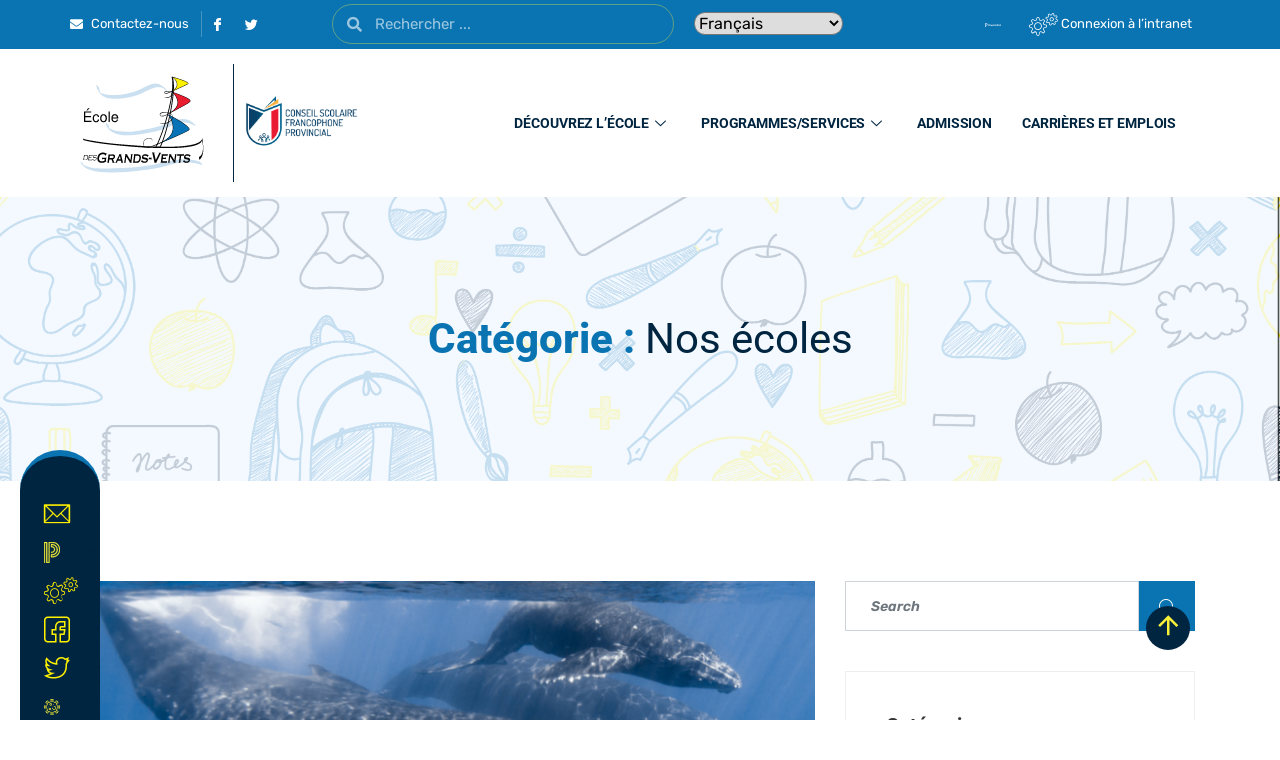

--- FILE ---
content_type: text/html; charset=UTF-8
request_url: https://csfp.nl.ca/grands-vents/communications/category/nos-ecoles/page/2/
body_size: 30185
content:
<!DOCTYPE html>
<html lang="fr-FR">
<head>
	<meta charset="UTF-8">
	<meta name="viewport" content="width=device-width, initial-scale=1.0"/>
		<link href="https://fonts.googleapis.com/css?family=Rubik%3A%2C400%2C700%2C900%7CRoboto%3A%2C700%2C400%2C900" rel="stylesheet"><meta name='robots' content='index, follow, max-image-preview:large, max-snippet:-1, max-video-preview:-1' />
	<style>img:is([sizes="auto" i], [sizes^="auto," i]) { contain-intrinsic-size: 3000px 1500px }</style>
	
	<!-- This site is optimized with the Yoast SEO plugin v26.7 - https://yoast.com/wordpress/plugins/seo/ -->
	<title>Nos écoles Archives - Page 2 sur 2 - École des Grands-Vents</title>
	<link rel="canonical" href="https://csfp.nl.ca/grands-vents/communications/category/nos-ecoles/page/2/" />
	<link rel="prev" href="https://csfp.nl.ca/grands-vents/communications/category/nos-ecoles/" />
	<meta property="og:locale" content="fr_FR" />
	<meta property="og:type" content="article" />
	<meta property="og:title" content="Nos écoles Archives - Page 2 sur 2 - École des Grands-Vents" />
	<meta property="og:url" content="https://csfp.nl.ca/grands-vents/communications/category/nos-ecoles/" />
	<meta property="og:site_name" content="École des Grands-Vents" />
	<meta name="twitter:card" content="summary_large_image" />
	<script type="application/ld+json" class="yoast-schema-graph">{"@context":"https://schema.org","@graph":[{"@type":"CollectionPage","@id":"https://csfp.nl.ca/grands-vents/communications/category/nos-ecoles/","url":"https://csfp.nl.ca/grands-vents/communications/category/nos-ecoles/page/2/","name":"Nos écoles Archives - Page 2 sur 2 - École des Grands-Vents","isPartOf":{"@id":"https://csfp.nl.ca/grands-vents/#website"},"primaryImageOfPage":{"@id":"https://csfp.nl.ca/grands-vents/communications/category/nos-ecoles/page/2/#primaryimage"},"image":{"@id":"https://csfp.nl.ca/grands-vents/communications/category/nos-ecoles/page/2/#primaryimage"},"thumbnailUrl":"https://csfp.nl.ca/grands-vents/wp-content/uploads/sites/2/2023/03/More-Sugar-Thin.png","breadcrumb":{"@id":"https://csfp.nl.ca/grands-vents/communications/category/nos-ecoles/page/2/#breadcrumb"},"inLanguage":"fr-FR"},{"@type":"ImageObject","inLanguage":"fr-FR","@id":"https://csfp.nl.ca/grands-vents/communications/category/nos-ecoles/page/2/#primaryimage","url":"https://csfp.nl.ca/grands-vents/wp-content/uploads/sites/2/2023/03/More-Sugar-Thin.png","contentUrl":"https://csfp.nl.ca/grands-vents/wp-content/uploads/sites/2/2023/03/More-Sugar-Thin.png","width":940,"height":788},{"@type":"BreadcrumbList","@id":"https://csfp.nl.ca/grands-vents/communications/category/nos-ecoles/page/2/#breadcrumb","itemListElement":[{"@type":"ListItem","position":1,"name":"Home","item":"https://csfp.nl.ca/grands-vents/"},{"@type":"ListItem","position":2,"name":"Nos écoles"}]},{"@type":"WebSite","@id":"https://csfp.nl.ca/grands-vents/#website","url":"https://csfp.nl.ca/grands-vents/","name":"École des Grands-Vents","description":"L’École des Grands-Vents (EGV) offre, gratuitement, l’enseignement en français langue première,  de la maternelle à la 6e année, ainsi que le programme « Bon départ », destiné à préparer les enfants à l’entrée à la maternelle. Plus de 150 jeunes la fréquentent depuis la rentrée de septembre 2018.","potentialAction":[{"@type":"SearchAction","target":{"@type":"EntryPoint","urlTemplate":"https://csfp.nl.ca/grands-vents/?s={search_term_string}"},"query-input":{"@type":"PropertyValueSpecification","valueRequired":true,"valueName":"search_term_string"}}],"inLanguage":"fr-FR"}]}</script>
	<!-- / Yoast SEO plugin. -->


<link rel='dns-prefetch' href='//fonts.googleapis.com' />
<link rel="alternate" type="application/rss+xml" title="École des Grands-Vents &raquo; Flux" href="https://csfp.nl.ca/grands-vents/feed/" />
<link rel="alternate" type="application/rss+xml" title="École des Grands-Vents &raquo; Flux des commentaires" href="https://csfp.nl.ca/grands-vents/comments/feed/" />
<link rel="alternate" type="application/rss+xml" title="École des Grands-Vents &raquo; Flux de la catégorie Nos écoles" href="https://csfp.nl.ca/grands-vents/communications/category/nos-ecoles/feed/" />
<script type="text/javascript">
/* <![CDATA[ */
window._wpemojiSettings = {"baseUrl":"https:\/\/s.w.org\/images\/core\/emoji\/15.0.3\/72x72\/","ext":".png","svgUrl":"https:\/\/s.w.org\/images\/core\/emoji\/15.0.3\/svg\/","svgExt":".svg","source":{"concatemoji":"https:\/\/csfp.nl.ca\/grands-vents\/wp-includes\/js\/wp-emoji-release.min.js?ver=6.7.4"}};
/*! This file is auto-generated */
!function(i,n){var o,s,e;function c(e){try{var t={supportTests:e,timestamp:(new Date).valueOf()};sessionStorage.setItem(o,JSON.stringify(t))}catch(e){}}function p(e,t,n){e.clearRect(0,0,e.canvas.width,e.canvas.height),e.fillText(t,0,0);var t=new Uint32Array(e.getImageData(0,0,e.canvas.width,e.canvas.height).data),r=(e.clearRect(0,0,e.canvas.width,e.canvas.height),e.fillText(n,0,0),new Uint32Array(e.getImageData(0,0,e.canvas.width,e.canvas.height).data));return t.every(function(e,t){return e===r[t]})}function u(e,t,n){switch(t){case"flag":return n(e,"\ud83c\udff3\ufe0f\u200d\u26a7\ufe0f","\ud83c\udff3\ufe0f\u200b\u26a7\ufe0f")?!1:!n(e,"\ud83c\uddfa\ud83c\uddf3","\ud83c\uddfa\u200b\ud83c\uddf3")&&!n(e,"\ud83c\udff4\udb40\udc67\udb40\udc62\udb40\udc65\udb40\udc6e\udb40\udc67\udb40\udc7f","\ud83c\udff4\u200b\udb40\udc67\u200b\udb40\udc62\u200b\udb40\udc65\u200b\udb40\udc6e\u200b\udb40\udc67\u200b\udb40\udc7f");case"emoji":return!n(e,"\ud83d\udc26\u200d\u2b1b","\ud83d\udc26\u200b\u2b1b")}return!1}function f(e,t,n){var r="undefined"!=typeof WorkerGlobalScope&&self instanceof WorkerGlobalScope?new OffscreenCanvas(300,150):i.createElement("canvas"),a=r.getContext("2d",{willReadFrequently:!0}),o=(a.textBaseline="top",a.font="600 32px Arial",{});return e.forEach(function(e){o[e]=t(a,e,n)}),o}function t(e){var t=i.createElement("script");t.src=e,t.defer=!0,i.head.appendChild(t)}"undefined"!=typeof Promise&&(o="wpEmojiSettingsSupports",s=["flag","emoji"],n.supports={everything:!0,everythingExceptFlag:!0},e=new Promise(function(e){i.addEventListener("DOMContentLoaded",e,{once:!0})}),new Promise(function(t){var n=function(){try{var e=JSON.parse(sessionStorage.getItem(o));if("object"==typeof e&&"number"==typeof e.timestamp&&(new Date).valueOf()<e.timestamp+604800&&"object"==typeof e.supportTests)return e.supportTests}catch(e){}return null}();if(!n){if("undefined"!=typeof Worker&&"undefined"!=typeof OffscreenCanvas&&"undefined"!=typeof URL&&URL.createObjectURL&&"undefined"!=typeof Blob)try{var e="postMessage("+f.toString()+"("+[JSON.stringify(s),u.toString(),p.toString()].join(",")+"));",r=new Blob([e],{type:"text/javascript"}),a=new Worker(URL.createObjectURL(r),{name:"wpTestEmojiSupports"});return void(a.onmessage=function(e){c(n=e.data),a.terminate(),t(n)})}catch(e){}c(n=f(s,u,p))}t(n)}).then(function(e){for(var t in e)n.supports[t]=e[t],n.supports.everything=n.supports.everything&&n.supports[t],"flag"!==t&&(n.supports.everythingExceptFlag=n.supports.everythingExceptFlag&&n.supports[t]);n.supports.everythingExceptFlag=n.supports.everythingExceptFlag&&!n.supports.flag,n.DOMReady=!1,n.readyCallback=function(){n.DOMReady=!0}}).then(function(){return e}).then(function(){var e;n.supports.everything||(n.readyCallback(),(e=n.source||{}).concatemoji?t(e.concatemoji):e.wpemoji&&e.twemoji&&(t(e.twemoji),t(e.wpemoji)))}))}((window,document),window._wpemojiSettings);
/* ]]> */
</script>
<link rel='stylesheet' id='elementor-frontend-css' href='https://csfp.nl.ca/grands-vents/wp-content/plugins/elementor/assets/css/frontend.min.css?ver=3.29.2' type='text/css' media='all' />
<link rel='stylesheet' id='elementor-post-4583-css' href='https://csfp.nl.ca/grands-vents/wp-content/uploads/sites/2/elementor/css/post-4583.css?ver=1713105105' type='text/css' media='all' />
<link rel='stylesheet' id='elementor-post-4560-css' href='https://csfp.nl.ca/grands-vents/wp-content/uploads/sites/2/elementor/css/post-4560.css?ver=1717176336' type='text/css' media='all' />
<style id='wp-emoji-styles-inline-css' type='text/css'>

	img.wp-smiley, img.emoji {
		display: inline !important;
		border: none !important;
		box-shadow: none !important;
		height: 1em !important;
		width: 1em !important;
		margin: 0 0.07em !important;
		vertical-align: -0.1em !important;
		background: none !important;
		padding: 0 !important;
	}
</style>
<link rel='stylesheet' id='wp-block-library-css' href='https://csfp.nl.ca/grands-vents/wp-includes/css/dist/block-library/style.min.css?ver=6.7.4' type='text/css' media='all' />
<link rel='stylesheet' id='wpea-wp-events-block-style2-css' href='https://csfp.nl.ca/grands-vents/wp-content/plugins/wp-event-aggregator/assets/css/grid-style2.css?ver=1.8.6' type='text/css' media='all' />
<style id='classic-theme-styles-inline-css' type='text/css'>
/*! This file is auto-generated */
.wp-block-button__link{color:#fff;background-color:#32373c;border-radius:9999px;box-shadow:none;text-decoration:none;padding:calc(.667em + 2px) calc(1.333em + 2px);font-size:1.125em}.wp-block-file__button{background:#32373c;color:#fff;text-decoration:none}
</style>
<style id='global-styles-inline-css' type='text/css'>
:root{--wp--preset--aspect-ratio--square: 1;--wp--preset--aspect-ratio--4-3: 4/3;--wp--preset--aspect-ratio--3-4: 3/4;--wp--preset--aspect-ratio--3-2: 3/2;--wp--preset--aspect-ratio--2-3: 2/3;--wp--preset--aspect-ratio--16-9: 16/9;--wp--preset--aspect-ratio--9-16: 9/16;--wp--preset--color--black: #000000;--wp--preset--color--cyan-bluish-gray: #abb8c3;--wp--preset--color--white: #ffffff;--wp--preset--color--pale-pink: #f78da7;--wp--preset--color--vivid-red: #cf2e2e;--wp--preset--color--luminous-vivid-orange: #ff6900;--wp--preset--color--luminous-vivid-amber: #fcb900;--wp--preset--color--light-green-cyan: #7bdcb5;--wp--preset--color--vivid-green-cyan: #00d084;--wp--preset--color--pale-cyan-blue: #8ed1fc;--wp--preset--color--vivid-cyan-blue: #0693e3;--wp--preset--color--vivid-purple: #9b51e0;--wp--preset--gradient--vivid-cyan-blue-to-vivid-purple: linear-gradient(135deg,rgba(6,147,227,1) 0%,rgb(155,81,224) 100%);--wp--preset--gradient--light-green-cyan-to-vivid-green-cyan: linear-gradient(135deg,rgb(122,220,180) 0%,rgb(0,208,130) 100%);--wp--preset--gradient--luminous-vivid-amber-to-luminous-vivid-orange: linear-gradient(135deg,rgba(252,185,0,1) 0%,rgba(255,105,0,1) 100%);--wp--preset--gradient--luminous-vivid-orange-to-vivid-red: linear-gradient(135deg,rgba(255,105,0,1) 0%,rgb(207,46,46) 100%);--wp--preset--gradient--very-light-gray-to-cyan-bluish-gray: linear-gradient(135deg,rgb(238,238,238) 0%,rgb(169,184,195) 100%);--wp--preset--gradient--cool-to-warm-spectrum: linear-gradient(135deg,rgb(74,234,220) 0%,rgb(151,120,209) 20%,rgb(207,42,186) 40%,rgb(238,44,130) 60%,rgb(251,105,98) 80%,rgb(254,248,76) 100%);--wp--preset--gradient--blush-light-purple: linear-gradient(135deg,rgb(255,206,236) 0%,rgb(152,150,240) 100%);--wp--preset--gradient--blush-bordeaux: linear-gradient(135deg,rgb(254,205,165) 0%,rgb(254,45,45) 50%,rgb(107,0,62) 100%);--wp--preset--gradient--luminous-dusk: linear-gradient(135deg,rgb(255,203,112) 0%,rgb(199,81,192) 50%,rgb(65,88,208) 100%);--wp--preset--gradient--pale-ocean: linear-gradient(135deg,rgb(255,245,203) 0%,rgb(182,227,212) 50%,rgb(51,167,181) 100%);--wp--preset--gradient--electric-grass: linear-gradient(135deg,rgb(202,248,128) 0%,rgb(113,206,126) 100%);--wp--preset--gradient--midnight: linear-gradient(135deg,rgb(2,3,129) 0%,rgb(40,116,252) 100%);--wp--preset--font-size--small: 13px;--wp--preset--font-size--medium: 20px;--wp--preset--font-size--large: 36px;--wp--preset--font-size--x-large: 42px;--wp--preset--spacing--20: 0.44rem;--wp--preset--spacing--30: 0.67rem;--wp--preset--spacing--40: 1rem;--wp--preset--spacing--50: 1.5rem;--wp--preset--spacing--60: 2.25rem;--wp--preset--spacing--70: 3.38rem;--wp--preset--spacing--80: 5.06rem;--wp--preset--shadow--natural: 6px 6px 9px rgba(0, 0, 0, 0.2);--wp--preset--shadow--deep: 12px 12px 50px rgba(0, 0, 0, 0.4);--wp--preset--shadow--sharp: 6px 6px 0px rgba(0, 0, 0, 0.2);--wp--preset--shadow--outlined: 6px 6px 0px -3px rgba(255, 255, 255, 1), 6px 6px rgba(0, 0, 0, 1);--wp--preset--shadow--crisp: 6px 6px 0px rgba(0, 0, 0, 1);}:where(.is-layout-flex){gap: 0.5em;}:where(.is-layout-grid){gap: 0.5em;}body .is-layout-flex{display: flex;}.is-layout-flex{flex-wrap: wrap;align-items: center;}.is-layout-flex > :is(*, div){margin: 0;}body .is-layout-grid{display: grid;}.is-layout-grid > :is(*, div){margin: 0;}:where(.wp-block-columns.is-layout-flex){gap: 2em;}:where(.wp-block-columns.is-layout-grid){gap: 2em;}:where(.wp-block-post-template.is-layout-flex){gap: 1.25em;}:where(.wp-block-post-template.is-layout-grid){gap: 1.25em;}.has-black-color{color: var(--wp--preset--color--black) !important;}.has-cyan-bluish-gray-color{color: var(--wp--preset--color--cyan-bluish-gray) !important;}.has-white-color{color: var(--wp--preset--color--white) !important;}.has-pale-pink-color{color: var(--wp--preset--color--pale-pink) !important;}.has-vivid-red-color{color: var(--wp--preset--color--vivid-red) !important;}.has-luminous-vivid-orange-color{color: var(--wp--preset--color--luminous-vivid-orange) !important;}.has-luminous-vivid-amber-color{color: var(--wp--preset--color--luminous-vivid-amber) !important;}.has-light-green-cyan-color{color: var(--wp--preset--color--light-green-cyan) !important;}.has-vivid-green-cyan-color{color: var(--wp--preset--color--vivid-green-cyan) !important;}.has-pale-cyan-blue-color{color: var(--wp--preset--color--pale-cyan-blue) !important;}.has-vivid-cyan-blue-color{color: var(--wp--preset--color--vivid-cyan-blue) !important;}.has-vivid-purple-color{color: var(--wp--preset--color--vivid-purple) !important;}.has-black-background-color{background-color: var(--wp--preset--color--black) !important;}.has-cyan-bluish-gray-background-color{background-color: var(--wp--preset--color--cyan-bluish-gray) !important;}.has-white-background-color{background-color: var(--wp--preset--color--white) !important;}.has-pale-pink-background-color{background-color: var(--wp--preset--color--pale-pink) !important;}.has-vivid-red-background-color{background-color: var(--wp--preset--color--vivid-red) !important;}.has-luminous-vivid-orange-background-color{background-color: var(--wp--preset--color--luminous-vivid-orange) !important;}.has-luminous-vivid-amber-background-color{background-color: var(--wp--preset--color--luminous-vivid-amber) !important;}.has-light-green-cyan-background-color{background-color: var(--wp--preset--color--light-green-cyan) !important;}.has-vivid-green-cyan-background-color{background-color: var(--wp--preset--color--vivid-green-cyan) !important;}.has-pale-cyan-blue-background-color{background-color: var(--wp--preset--color--pale-cyan-blue) !important;}.has-vivid-cyan-blue-background-color{background-color: var(--wp--preset--color--vivid-cyan-blue) !important;}.has-vivid-purple-background-color{background-color: var(--wp--preset--color--vivid-purple) !important;}.has-black-border-color{border-color: var(--wp--preset--color--black) !important;}.has-cyan-bluish-gray-border-color{border-color: var(--wp--preset--color--cyan-bluish-gray) !important;}.has-white-border-color{border-color: var(--wp--preset--color--white) !important;}.has-pale-pink-border-color{border-color: var(--wp--preset--color--pale-pink) !important;}.has-vivid-red-border-color{border-color: var(--wp--preset--color--vivid-red) !important;}.has-luminous-vivid-orange-border-color{border-color: var(--wp--preset--color--luminous-vivid-orange) !important;}.has-luminous-vivid-amber-border-color{border-color: var(--wp--preset--color--luminous-vivid-amber) !important;}.has-light-green-cyan-border-color{border-color: var(--wp--preset--color--light-green-cyan) !important;}.has-vivid-green-cyan-border-color{border-color: var(--wp--preset--color--vivid-green-cyan) !important;}.has-pale-cyan-blue-border-color{border-color: var(--wp--preset--color--pale-cyan-blue) !important;}.has-vivid-cyan-blue-border-color{border-color: var(--wp--preset--color--vivid-cyan-blue) !important;}.has-vivid-purple-border-color{border-color: var(--wp--preset--color--vivid-purple) !important;}.has-vivid-cyan-blue-to-vivid-purple-gradient-background{background: var(--wp--preset--gradient--vivid-cyan-blue-to-vivid-purple) !important;}.has-light-green-cyan-to-vivid-green-cyan-gradient-background{background: var(--wp--preset--gradient--light-green-cyan-to-vivid-green-cyan) !important;}.has-luminous-vivid-amber-to-luminous-vivid-orange-gradient-background{background: var(--wp--preset--gradient--luminous-vivid-amber-to-luminous-vivid-orange) !important;}.has-luminous-vivid-orange-to-vivid-red-gradient-background{background: var(--wp--preset--gradient--luminous-vivid-orange-to-vivid-red) !important;}.has-very-light-gray-to-cyan-bluish-gray-gradient-background{background: var(--wp--preset--gradient--very-light-gray-to-cyan-bluish-gray) !important;}.has-cool-to-warm-spectrum-gradient-background{background: var(--wp--preset--gradient--cool-to-warm-spectrum) !important;}.has-blush-light-purple-gradient-background{background: var(--wp--preset--gradient--blush-light-purple) !important;}.has-blush-bordeaux-gradient-background{background: var(--wp--preset--gradient--blush-bordeaux) !important;}.has-luminous-dusk-gradient-background{background: var(--wp--preset--gradient--luminous-dusk) !important;}.has-pale-ocean-gradient-background{background: var(--wp--preset--gradient--pale-ocean) !important;}.has-electric-grass-gradient-background{background: var(--wp--preset--gradient--electric-grass) !important;}.has-midnight-gradient-background{background: var(--wp--preset--gradient--midnight) !important;}.has-small-font-size{font-size: var(--wp--preset--font-size--small) !important;}.has-medium-font-size{font-size: var(--wp--preset--font-size--medium) !important;}.has-large-font-size{font-size: var(--wp--preset--font-size--large) !important;}.has-x-large-font-size{font-size: var(--wp--preset--font-size--x-large) !important;}
:where(.wp-block-post-template.is-layout-flex){gap: 1.25em;}:where(.wp-block-post-template.is-layout-grid){gap: 1.25em;}
:where(.wp-block-columns.is-layout-flex){gap: 2em;}:where(.wp-block-columns.is-layout-grid){gap: 2em;}
:root :where(.wp-block-pullquote){font-size: 1.5em;line-height: 1.6;}
</style>
<link rel='stylesheet' id='font-awesome-css' href='https://csfp.nl.ca/grands-vents/wp-content/plugins/elementor/assets/lib/font-awesome/css/font-awesome.min.css?ver=4.7.0' type='text/css' media='all' />
<link rel='stylesheet' id='wp-event-aggregator-front-css' href='https://csfp.nl.ca/grands-vents/wp-content/plugins/wp-event-aggregator/assets/css/wp-event-aggregator.css?ver=1.8.6' type='text/css' media='all' />
<link rel='stylesheet' id='wp-event-aggregator-front-style2-css' href='https://csfp.nl.ca/grands-vents/wp-content/plugins/wp-event-aggregator/assets/css/grid-style2.css?ver=1.8.6' type='text/css' media='all' />
<link rel='stylesheet' id='cute-alert-css' href='https://csfp.nl.ca/grands-vents/wp-content/plugins/metform/public/assets/lib/cute-alert/style.css?ver=4.1.1' type='text/css' media='all' />
<link rel='stylesheet' id='text-editor-style-css' href='https://csfp.nl.ca/grands-vents/wp-content/plugins/metform/public/assets/css/text-editor.css?ver=4.1.1' type='text/css' media='all' />
<link rel='stylesheet' id='wur_content_css-css' href='https://csfp.nl.ca/grands-vents/wp-content/plugins/wp-ultimate-review/assets/public/css/content-page.css?ver=2.3.7' type='text/css' media='all' />
<link rel='stylesheet' id='dashicons-css' href='https://csfp.nl.ca/grands-vents/wp-includes/css/dashicons.min.css?ver=6.7.4' type='text/css' media='all' />
<link rel='stylesheet' id='tablepress-default-css' href='https://csfp.nl.ca/grands-vents/wp-content/plugins/tablepress/css/build/default.css?ver=3.2.6' type='text/css' media='all' />
<link rel='stylesheet' id='turitor-fonts-css' href='https://fonts.googleapis.com/css?family=Roboto%3A300%2C300i%2C400%2C400i%2C500%2C500i%2C700%2C700i%2C900%2C900i%7CRubik%3A400%2C400i%2C500%2C500i%2C700%2C700i%2C900%2C900i&#038;ver=1.4.4' type='text/css' media='all' />
<link rel='stylesheet' id='bootstrap-css' href='https://csfp.nl.ca/grands-vents/wp-content/themes/turitor/assets/css/bootstrap.min.css?ver=1.4.4' type='text/css' media='all' />
<link rel='stylesheet' id='fontawesome-css' href='https://csfp.nl.ca/grands-vents/wp-content/themes/turitor/assets/css/fontawesome.min.css?ver=1.4.4' type='text/css' media='all' />
<link rel='stylesheet' id='iconfont-css' href='https://csfp.nl.ca/grands-vents/wp-content/themes/turitor/assets/css/iconfont.css?ver=1.4.4' type='text/css' media='all' />
<link rel='stylesheet' id='magnific-popup-css' href='https://csfp.nl.ca/grands-vents/wp-content/themes/turitor/assets/css/magnific-popup.css?ver=1.4.4' type='text/css' media='all' />
<link rel='stylesheet' id='owl-carousel-css' href='https://csfp.nl.ca/grands-vents/wp-content/themes/turitor/assets/css/owl.carousel.min.css?ver=1.4.4' type='text/css' media='all' />
<link rel='stylesheet' id='turitor-woocommerce-css' href='https://csfp.nl.ca/grands-vents/wp-content/themes/turitor/assets/css/woocommerce.css?ver=1.4.4' type='text/css' media='all' />
<link rel='stylesheet' id='turitor-gutenberg-custom-css' href='https://csfp.nl.ca/grands-vents/wp-content/themes/turitor/assets/css/gutenberg-custom.css?ver=1.4.4' type='text/css' media='all' />
<link rel='stylesheet' id='turitor-style-css' href='https://csfp.nl.ca/grands-vents/wp-content/themes/turitor/assets/css/master.css?ver=1.4.4' type='text/css' media='all' />
<style id='turitor-style-inline-css' type='text/css'>

        body{ font-family:"Rubik";font-style:normal; }

        h1{
            font-family:"Roboto";font-style:normal;font-weight:700;
        }
        h2{
            font-family:"Roboto";font-style:normal;font-weight:700;
        }
        h3{ 
            font-family:"Roboto";font-style:normal;font-weight:700; 
        }

        h4{ 
            font-family:"Roboto";font-style:normal;font-weight:700;
        }
    
       
      

        a, .post-meta span i, .entry-header .entry-title a:hover, .sidebar ul li a:hover{
            color: #0a74b2;
        }

        .entry-header .entry-title a,
        .course-tab-panel-faqs .course-faqs-box__title{
            color: #002540;
        }
     
        body{
            background-color: #ffffff;
        }
      
     
        .single-intro-text .count-number, .sticky.post .meta-featured-post,
        .latest-blog .post .post-meta span:before,
        .sidebar .widget .widget-title:before, .pagination li.active a, .pagination li:hover a,
        .pagination li.active a:hover, .pagination li:hover a:hover,
        .sidebar .widget.widget_search .input-group-btn, .tag-lists a:hover, .tagcloud a:hover,
        .BackTo, .ticket-btn.btn:hover,
        .btn-primary,
        .BackTo,
        .woocommerce ul.products li.product .button,.woocommerce ul.products li.product .added_to_cart,
        .woocommerce nav.woocommerce-pagination ul li a:focus, .woocommerce nav.woocommerce-pagination ul li a:hover, .woocommerce nav.woocommerce-pagination ul li span.current,
        .woocommerce #respond input#submit.alt, .woocommerce a.button.alt, .woocommerce button.button.alt, .woocommerce input.button.alt,.sponsor-web-link a:hover i, .woocommerce .widget_price_filter .ui-slider .ui-slider-range,
        .woocommerce span.onsale,
        #preloader,
        .header .navbar-container .navbar-light .main-menu > li > a:before,
        .header-nav-right-info li.header-login-user a:hover, .header-nav-right-info li.header-cart a:hover,
        .header-nav-right-info li.header-login-user a sup, .header-nav-right-info li.header-cart a sup,
        .tab-course-category ul li:before,
        .turitor-events .entry-header .event-meta-cat a:before,
        .single-course:hover,
        .co-single-instructor .co-instructors-socials li a:hover,
        .course-tabs-content .curriculum-content .curricolumn-list li a .curricolumn-preview,
        .archive-widgets ul li.active a, .archive-widgets ul li:hover a,
        .course-single-wrap .single-course .course-price-item span,
        .course-single-wrap .single-course .btn-link,
        .single-course .course-category a:before,
        .course-tabs-content ul.nav li a:before,
        .turitor-search-course-form .search-course-button,
        .main-slider-style3 .slider-content .sub-title::before,
        .main-menu .elementskit-navbar-nav > li > a::after,
        .learn-press-checkout .checkout-review-order .lp-list-table thead tr th,
        .btn-primary, .learn-press-form-login form button, .learnpress-page .lp-button.button, .place-order-action .lp-button,
        #learn-press-content-item #course-item-content-header .toggle-content-item,
        #learn-press-content-item #course-item-content-header .lp-button:hover,
        #learn-press-course-curriculum.course-curriculum ul.curriculum-sections .section-content .course-item.current,
        #learn-press-course-curriculum.course-curriculum ul.curriculum-sections .section-content .course-item .course-item-meta span,
        .course-tabs-content .public-xs-review-box .xs-save-button button,
        .header-login-user a sup, .cartbtn a sup,
        .user-dashboard .order-recover .button-recover-order,
        .service-slider .owl-nav .owl-prev:hover,
        .service-slider .owl-nav .owl-next:hover,
        .single_add_to_cart_button,
        .turitor-events .entry-header .event-time:before,
        .turitor-tab .turitor-navs-tab li a .title-content .content::before,
        .tutor-course:hover,
        .learndash-wrapper .ld-primary-background, .learndash-wrapper .ld-tabs .ld-tabs-navigation .ld-tab.ld-active:after,
        .learndash-wrapper .ld-primary-background, .learndash-wrapper .ld-tabs .ld-tabs-navigation .ld-tab.ld-active:after,
        .tutor-course .tutor-course-header .tutor-course-loop-header-meta .tutor-course-lising-category a:before,
        .turitor-learndash-course .ld-single-course .ld-course-footer .ld-course-price, .ld-related-course .ld-single-course .ld-course-footer .ld-course-price,
        .turitor-list li:after,
        .campus-slider .owl-nav .owl-prev:hover, .campus-slider .owl-nav .owl-next:hover,
      
        .user-dashboard #learn-press-profile-nav .learn-press-tabs.tabs li.active > a, .user-dashboard #learn-press-profile-nav .learn-press-tabs.tabs li:hover > a,
         .woocommerce ul.products li.product .added_to_cart:hover, .woocommerce #respond input#submit.alt:hover, .woocommerce a.button.alt:hover, .woocommerce button.button.alt:hover, .woocommerce input.button.alt:hover,.woocommerce .widget_price_filter .ui-slider .ui-slider-handle{
            background: #0a74b2;
        }

        .btn-primary,
        .header-nav-right-info li.header-login-user a:hover, .header-nav-right-info li.header-cart a:hover,
        .btn-primary, .learn-press-form-login form button, .learnpress-page .lp-button, .place-order-action .lp-button,
        .service-slider .owl-nav .owl-prev:hover,
        .service-slider .owl-nav .owl-next:hover,
        .turitor-learndash-course .ld-single-course .ld-course-footer .ld-course-read-more:hover a, .ld-related-course .ld-single-course .ld-course-footer .ld-course-read-more:hover a,
        .single_add_to_cart_button,
        .campus-slider .owl-nav .owl-prev:hover, .campus-slider .owl-nav .owl-next:hover,
        .owl-carousel .owl-dots .owl-dot.active,
        .latest-blog .sticky-yes.post {
            border-color: #0a74b2;
        }
        .user-dashboard .lp-profile-content .lp-tab-sections li.active span{
            border-bottom-color: #0a74b2;
        }

        .single-course:hover .course-shap path:first-of-type,
        .tutor-course:hover .course-shap path:first-of-type{
            fill:  #0a74b2;
        }

        .single-course .course-shap path:last-of-type,
        .tutor-course .course-shap path:last-of-type,
        .tutor-course .course-shap path:first-of-type,
        .single-course .course-shap path:first-of-type{
            fill:  #0a74b2;
            opacity: 0.5;
        }

        #learn-press-course-curriculum.course-curriculum ul.curriculum-sections .section-content .course-item.current a:hover{
            color: #fff;
        }
        .copyright .footer-social li a i:hover,
        .copyright .copyright-text a,
        .header .navbar-container .navbar-light .main-menu li a:hover,
        .header .navbar-container .navbar-light .main-menu li.active > a,
        .post .entry-header .entry-title a:hover,
        a:hover,
        .header-cd-menu .cat-menu li a:hover,
        .ts-course-category .single-course-category .course-category-title a:hover,
        .tab-course-category ul li.active,
        .turitor-events .entry-header .entry-title a:hover,
        .post .post-footer a:hover,
        .woocommerce ul.products li.product .price, 
        .footer-widget ul li a:hover,
        .ts-footer .footer-menu li a:hover,
        .turitor-course-latest h3.post-title a:hover,
        .course-sidebar .course-intro ul li i,
        .turitor-course-latest p,
        .turitor-learndash-course .ld-single-course .ld-course-conent:hover .ts-title a, .ld-related-course .ld-single-course .ld-course-conent:hover .ts-title a,
        .turitor-learndash-course .ld-single-course .ld-course-footer .ld-course-read-more:hover a, .ld-related-course .ld-single-course .ld-course-footer .ld-course-read-more:hover a,
        .course-tabs-content .curriculum-content .curricolumn-list li a i,
        .course-tabs-content .curriculum-content .curricolumn-list li a:hover,
        .co-single-instructor .co-instructor-title a:hover,
        .course-tabs-content .curriculum-content .curriculmn-title:after,
        .post-navigation span:hover, .post-navigation h3:hover,
        .comments-list .comment-reply-link:hover,
        .tutor-custom-list-style li:before,
        .ld-tabs .ld-tabs-navigation .ld-tab.ld-active span,
        .tutor-wrap .tutor-single-course-segment .tutor-course-topics-contents .tutor-course-topic.tutor-active .tutor-course-title h4,
        .tutor-wrap .tutor-single-course-sidebar .tutor-price-preview-box .price,
        .sideabr-list-widget li i,
        .turitor-tab .turitor-navs-tab li a .title-content .title-icon,
        .user-dashboard .lp-profile-content table td a:hover, .user-dashboard .lp-profile-content table th a:hover,
         .user-dashboard .lp-profile-content .lp-list-table td a:hover, .user-dashboard .lp-profile-content .lp-list-table th a:hover,
        #learn-press-course-curriculum.course-curriculum ul.curriculum-sections .section-content .course-item .section-item-link:hover,
        #learn-press-profile #profile-nav .lp-profile-nav-tabs li.active > ul .active > a,
        .woocommerce ul.products li.product .woocommerce-loop-product__title:hover{
            color: #0a74b2;
        }
        .service-slider-2.service-slider-list-item li.active h3{
            color: #0a74b2 !important;
        }

        /*  secondary color   */

        .single-course .course-footer .course-price-item .course-price, .single-course .course-footer .course-price-item .free-course,
        .btn-primary:hover, .btn-primary:active, .learn-press-form-login form button:hover, .learn-press-form-login form button:active,
         .learnpress-page .lp-button:hover,
         .course-single-wrap .single-course:hover .course-price-item span,
         .course-single-wrap .single-course:hover .btn-link,
         .header--course-meta .course-price span,
         .course-tabs-content .public-xs-review-box .xs-save-button button:hover,
         #learn-press-course-curriculum.course-curriculum ul.curriculum-sections .section-content .course-item.item-preview .course-item-status,
         #learn-press-course-curriculum.course-curriculum ul.curriculum-sections .section-content .course-item.current:before,
         .user-dashboard .lp-profile-content .lp-tab-sections,
         .course-tabs-content ul.nav,
         .tutor-faq .elementskit-accordion .elementskit-btn-link .icon,
         .kd-testimonial .ekit-wid-con .elementskit-profile-info::after,
         .main-slider-style3 .slider-content .btn-wrapper .btn::after,
         .btn-classic .elementor-button:after,
         .kindergarten-nav .elementskit-navbar-nav-default > ul > li > a:before,
         .kindergarten-blog .latest-blog .post .post-footer a:after,
         .learnpress-page .lp-button:active, .place-order-action .lp-button:hover, .place-order-action .lp-button:active,
         .header-standard{
            background-color: #002540;
        }

        .btn-primary:hover, .btn-primary:active,
         .learn-press-form-login form button:hover,
         .learn-press-form-login form button:active,
         .learnpress-page .lp-button:hover, .learnpress-page .lp-button:active,
          .place-order-action .lp-button:hover, 
          .place-order-action .lp-button:active{
              border-color:  #002540;
          }



        
         .header .navbar-container .navbar-light .main-menu li ul.dropdown-menu li a:hover{
            color: #0a74b2;
        }
         
         .header .navbar-container .navbar-light .main-menu li ul.dropdown-menu li a{
            color: #ffffff;
        }
         
            .header .navbar-container .navbar-light .main-menu > li > a,
            .header-transparent .header-nav-right-info li{
          
            color:  #002540;
         }
        .header .navbar-container .navbar-light .main-menu > li > a,
        .header-transparent .header-nav-right-info li,
        .header .navbar-light .main-menu li ul.dropdown-menu li a{
            font-family:"Roboto";font-size:14px;font-weight:700;
         }
           .header .navbar-container .navbar-light .main-menu > li > a:hover,
           .header .navbar-container .navbar-light .main-menu li.active > a{
            color:  #0a74b2; 
           }
           .header .navbar-container .navbar-light .main-menu > li > a:before{
               background-color: #0a74b2; 
           }
         

        .ts-footer{
            background-color: #002540;
            padding-top:200px;
        }
        
        

      .copyright .copyright-text{
         color: #fff;
      }

     
</style>
<link rel='stylesheet' id='parent-style-css' href='https://csfp.nl.ca/grands-vents/wp-content/themes/turitor-child/style.css?ver=6.7.4' type='text/css' media='all' />
<link rel='stylesheet' id='ekit-widget-styles-css' href='https://csfp.nl.ca/grands-vents/wp-content/plugins/elementskit-lite/widgets/init/assets/css/widget-styles.css?ver=3.5.6' type='text/css' media='all' />
<link rel='stylesheet' id='ekit-widget-styles-pro-css' href='https://csfp.nl.ca/grands-vents/wp-content/plugins/elementskit/widgets/init/assets/css/widget-styles-pro.css?ver=3.8.1' type='text/css' media='all' />
<link rel='stylesheet' id='ekit-responsive-css' href='https://csfp.nl.ca/grands-vents/wp-content/plugins/elementskit-lite/widgets/init/assets/css/responsive.css?ver=3.5.6' type='text/css' media='all' />
<link rel='stylesheet' id='elementor-gf-local-rubik-css' href='https://csfp.nl.ca/grands-vents/wp-content/uploads/sites/2/elementor/google-fonts/css/rubik.css?ver=1742403993' type='text/css' media='all' />
<link rel='stylesheet' id='elementor-gf-local-roboto-css' href='https://csfp.nl.ca/grands-vents/wp-content/uploads/sites/2/elementor/google-fonts/css/roboto.css?ver=1742404000' type='text/css' media='all' />
<link rel='stylesheet' id='elementor-icons-ekiticons-css' href='https://csfp.nl.ca/grands-vents/wp-content/plugins/elementskit-lite/modules/elementskit-icon-pack/assets/css/ekiticons.css?ver=3.5.6' type='text/css' media='all' />
<link rel='stylesheet' id='elementor-icons-shared-0-css' href='https://csfp.nl.ca/grands-vents/wp-content/plugins/elementor/assets/lib/font-awesome/css/fontawesome.min.css?ver=5.15.3' type='text/css' media='all' />
<link rel='stylesheet' id='elementor-icons-fa-solid-css' href='https://csfp.nl.ca/grands-vents/wp-content/plugins/elementor/assets/lib/font-awesome/css/solid.min.css?ver=5.15.3' type='text/css' media='all' />
<link rel='stylesheet' id='elementor-icons-fa-brands-css' href='https://csfp.nl.ca/grands-vents/wp-content/plugins/elementor/assets/lib/font-awesome/css/brands.min.css?ver=5.15.3' type='text/css' media='all' />
<script type="text/javascript" src="https://csfp.nl.ca/grands-vents/wp-includes/js/jquery/jquery.min.js?ver=3.7.1" id="jquery-core-js"></script>
<script type="text/javascript" src="https://csfp.nl.ca/grands-vents/wp-includes/js/jquery/jquery-migrate.min.js?ver=3.4.1" id="jquery-migrate-js"></script>
<script type="text/javascript" src="https://csfp.nl.ca/grands-vents/wp-content/plugins/wp-ultimate-review/assets/public/script/content-page.js?ver=2.3.7" id="wur_review_content_script-js"></script>
<script type="text/javascript" src="https://csfp.nl.ca/grands-vents/wp-content/themes/turitor/assets/js/jquery.repeater.min.js?ver=1.4.4" id="jquery-repeater-min-js"></script>
<link rel="https://api.w.org/" href="https://csfp.nl.ca/grands-vents/wp-json/" /><link rel="alternate" title="JSON" type="application/json" href="https://csfp.nl.ca/grands-vents/wp-json/wp/v2/categories/69" /><link rel="EditURI" type="application/rsd+xml" title="RSD" href="https://csfp.nl.ca/grands-vents/xmlrpc.php?rsd" />
<meta name="generator" content="WordPress 6.7.4" />
<!-- HFCM by 99 Robots - Snippet # 1: Tag Manager GV Head -->
<!-- Google Tag Manager -->
<script>(function(w,d,s,l,i){w[l]=w[l]||[];w[l].push({'gtm.start':
new Date().getTime(),event:'gtm.js'});var f=d.getElementsByTagName(s)[0],
j=d.createElement(s),dl=l!='dataLayer'?'&l='+l:'';j.async=true;j.src=
'https://www.googletagmanager.com/gtm.js?id='+i+dl;f.parentNode.insertBefore(j,f);
})(window,document,'script','dataLayer','GTM-5PDL9QZC');</script>
<!-- End Google Tag Manager -->
<!-- /end HFCM by 99 Robots -->
    <!-- Global site tag (gtag.js) - Google Analytics -->
    <script async src="https://www.googletagmanager.com/gtag/js?id=G-4PRPWMJJ89"></script>
    <script>
        window.dataLayer = window.dataLayer || [];
        function gtag() {
            dataLayer.push(arguments);
        }
        gtag('js', new Date());
        gtag('config', 'G-4PRPWMJJ89');
    </script>
    <meta name="generator" content="Elementor 3.29.2; features: additional_custom_breakpoints, e_local_google_fonts; settings: css_print_method-external, google_font-enabled, font_display-auto">
<script type="text/javascript">var elementskit_module_parallax_url = "https://csfp.nl.ca/grands-vents/wp-content/plugins/elementskit/modules/parallax/";</script>			<style>
				.e-con.e-parent:nth-of-type(n+4):not(.e-lazyloaded):not(.e-no-lazyload),
				.e-con.e-parent:nth-of-type(n+4):not(.e-lazyloaded):not(.e-no-lazyload) * {
					background-image: none !important;
				}
				@media screen and (max-height: 1024px) {
					.e-con.e-parent:nth-of-type(n+3):not(.e-lazyloaded):not(.e-no-lazyload),
					.e-con.e-parent:nth-of-type(n+3):not(.e-lazyloaded):not(.e-no-lazyload) * {
						background-image: none !important;
					}
				}
				@media screen and (max-height: 640px) {
					.e-con.e-parent:nth-of-type(n+2):not(.e-lazyloaded):not(.e-no-lazyload),
					.e-con.e-parent:nth-of-type(n+2):not(.e-lazyloaded):not(.e-no-lazyload) * {
						background-image: none !important;
					}
				}
			</style>
			<link rel="icon" href="https://csfp.nl.ca/grands-vents/wp-content/uploads/sites/2/2020/06/cropped-favicon-csfpnl-blanc-32x32.png" sizes="32x32" />
<link rel="icon" href="https://csfp.nl.ca/grands-vents/wp-content/uploads/sites/2/2020/06/cropped-favicon-csfpnl-blanc-192x192.png" sizes="192x192" />
<link rel="apple-touch-icon" href="https://csfp.nl.ca/grands-vents/wp-content/uploads/sites/2/2020/06/cropped-favicon-csfpnl-blanc-180x180.png" />
<meta name="msapplication-TileImage" content="https://csfp.nl.ca/grands-vents/wp-content/uploads/sites/2/2020/06/cropped-favicon-csfpnl-blanc-270x270.png" />
		<style type="text/css" id="wp-custom-css">
			.post .post-meta span.post-author, .search article.turitor-events .post-meta span.post-author, .search article.lp_course .post-meta span.post-author, .post-details .entry-header .post-meta span.post-author {
	display: none;
}
.njt-nofi-button a.njt-nofi-button-text {
	border-radius: 60px!important;
}
.banner-area .banner-title {
	color: #0A74B2;
	font-weight: 800;
	font-size: 42px;
}
.banner-area .banner-title span {
	color: #002540;	
	font-weight: 400;
}
.notibar,
.wp-notibar,
.notification-bar {
  z-index: 99999 !important;
  position: fixed !important;
  top: 0;
}
		</style>
						<style type="text/css" id="c4wp-checkout-css">
					.woocommerce-checkout .c4wp_captcha_field {
						margin-bottom: 10px;
						margin-top: 15px;
						position: relative;
						display: inline-block;
					}
				</style>
								<style type="text/css" id="c4wp-lp-form-css">
					.login-action-lostpassword.login form.shake {
						animation: none;
						animation-iteration-count: 0;
						transform: none !important;
					}
				</style>
							<style type="text/css" id="c4wp-v3-lp-form-css">
				.login #login, .login #lostpasswordform {
					min-width: 350px !important;
				}
				.wpforms-field-c4wp iframe {
					width: 100% !important;
				}
			</style>
			</head>
<body class="archive paged category category-nos-ecoles category-69 paged-2 category-paged-2 sidebar-active elementor-default elementor-kit-4264">
<div class="ekit-template-content-markup ekit-template-content-header ekit-template-content-theme-support">
		<div data-elementor-type="wp-post" data-elementor-id="4583" class="elementor elementor-4583" data-elementor-post-type="elementskit_template">
						<section class="elementor-section elementor-top-section elementor-element elementor-element-68a2c6e ekit-sticky--top elementor-section-content-middle sticky-header main-menu elementor-hidden-phone elementor-section-boxed elementor-section-height-default elementor-section-height-default" data-id="68a2c6e" data-element_type="section" data-settings="{&quot;ekit_sticky&quot;:&quot;top&quot;,&quot;background_background&quot;:&quot;classic&quot;,&quot;ekit_sticky_offset&quot;:{&quot;unit&quot;:&quot;px&quot;,&quot;size&quot;:0,&quot;sizes&quot;:[]},&quot;ekit_sticky_offset_tablet&quot;:{&quot;unit&quot;:&quot;px&quot;,&quot;size&quot;:&quot;&quot;,&quot;sizes&quot;:[]},&quot;ekit_sticky_offset_mobile&quot;:{&quot;unit&quot;:&quot;px&quot;,&quot;size&quot;:&quot;&quot;,&quot;sizes&quot;:[]},&quot;ekit_sticky_on_desktop&quot;:&quot;desktop&quot;,&quot;ekit_sticky_on_tablet&quot;:&quot;tablet&quot;,&quot;ekit_sticky_on_mobile&quot;:&quot;mobile&quot;,&quot;ekit_sticky_effect_offset&quot;:{&quot;unit&quot;:&quot;px&quot;,&quot;size&quot;:0,&quot;sizes&quot;:[]},&quot;ekit_sticky_effect_offset_tablet&quot;:{&quot;unit&quot;:&quot;px&quot;,&quot;size&quot;:&quot;&quot;,&quot;sizes&quot;:[]},&quot;ekit_sticky_effect_offset_mobile&quot;:{&quot;unit&quot;:&quot;px&quot;,&quot;size&quot;:&quot;&quot;,&quot;sizes&quot;:[]},&quot;ekit_has_onepagescroll_dot&quot;:&quot;yes&quot;}">
						<div class="elementor-container elementor-column-gap-no">
					<div class="elementor-column elementor-col-100 elementor-top-column elementor-element elementor-element-6a07606" data-id="6a07606" data-element_type="column">
			<div class="elementor-widget-wrap elementor-element-populated">
						<div class="elementor-element elementor-element-a6d8521 elementor-widget__width-auto elementor-fixed elementor-widget elementor-widget-turitor-back-to-top" data-id="a6d8521" data-element_type="widget" data-settings="{&quot;_position&quot;:&quot;fixed&quot;,&quot;ekit_we_effect_on&quot;:&quot;none&quot;}" data-widget_type="turitor-back-to-top.default">
				<div class="elementor-widget-container">
					      
      <div class="ts-scroll-box">
			<div class="BackTo">
				<a href="#">
					<i aria-hidden="true" class="tsicon tsicon-up_arrow"></i>				</a>
			</div>
      </div>
     

      

    				</div>
				</div>
					</div>
		</div>
				<div class="elementor-column elementor-col-100 elementor-top-column elementor-element elementor-element-42a60bf" data-id="42a60bf" data-element_type="column">
			<div class="elementor-widget-wrap elementor-element-populated">
						<div class="elementor-element elementor-element-2373f96 elementor-widget__width-auto elementor-fixed side-icons-yellow elementor-widget elementor-widget-elementskit-social-media" data-id="2373f96" data-element_type="widget" id="side-icons" data-settings="{&quot;_position&quot;:&quot;fixed&quot;,&quot;ekit_we_effect_on&quot;:&quot;none&quot;}" data-widget_type="elementskit-social-media.default">
				<div class="elementor-widget-container">
					<div class="ekit-wid-con" >			 <ul class="ekit_social_media">
														<li class="elementor-repeater-item-c71562e">
					    <a
						href="https://csfp.nl.ca/grands-vents/contactez-nous/" aria-label="Contact" class="contact" >
														
							<i aria-hidden="true" class="icon icon-contact"></i>									
                                                                                    Contact                                                                                </a>
                    </li>
                    														<li class="elementor-repeater-item-4ba0e3e">
					    <a
						href="https://csfp.nl.ca/grands-vents/powerschool/" target="_blank" aria-label="Powerschool" class="" >
														
							<svg xmlns="http://www.w3.org/2000/svg" xmlns:xlink="http://www.w3.org/1999/xlink" id="Layer_1" x="0px" y="0px" viewBox="0 0 53.4 69.5" style="enable-background:new 0 0 53.4 69.5;" xml:space="preserve"><style type="text/css">	.st0{fill:#FFFFFF;}</style><g>	<g>		<path class="st0" d="M28.8,0H17c-0.3,0-0.6,0.1-0.8,0.3c-0.4,0.2-0.7,0.7-0.7,1.2v65.2h-5V1.5c0-0.8-0.6-1.4-1.4-1.4H1.4    C0.6,0.1,0,0.7,0,1.5V68c0,0.7,0.5,1.4,1.3,1.5s1.5-0.6,1.5-1.4V2.9h4.9V68c0,0.8,0.6,1.4,1.4,1.4h7.8c0.8,0,1.4-0.6,1.4-1.4V3.9    c0-0.6,0.5-1.1,1.1-1.1h9.4c12.4,0,22,9.9,22,22.5s-9.7,22.5-22,22.5h-2.7v-4.2h1.3c10,0,18.1-8,18.3-17.9C45.8,15.4,37.2,7,27,7    h-2.4c-0.8,0-1.4,0.6-1.4,1.4v7.4c0,0.5,0.3,0.9,0.7,1.2c0.2,0.2,0.6,0.3,0.9,0.3h1.4c4.1,0,7.6,3.2,7.8,7.3    c0.2,4.3-3.3,7.9-7.6,7.9h-1.7c-0.7,0-1.4,0.5-1.5,1.3s0.6,1.5,1.4,1.5h1.5c5.7,0,10.4-4.4,10.6-10.1c0.2-5.9-4.6-10.7-10.4-10.7    h-0.4V9.9h1c8.6,0,15.9,7.1,15.7,15.7c-0.1,8.4-7,15.2-15.5,15.2h-2.7c-0.8,0-1.4,0.6-1.4,1.4v7c0,0.8,0.6,1.4,1.4,1.4h4.1    c13.9,0,24.9-11.1,24.9-25.3C53.7,11.1,42.7,0,28.8,0z"></path>	</g></g></svg>									
                                                                                    Powerschool                                                                                </a>
                    </li>
                    														<li class="elementor-repeater-item-9ee4b5b">
					    <a
						href="https://csfp.nl.ca/connexion/" target="_blank" aria-label="Intranet" class="gears" >
														
							<i aria-hidden="true" class="tsicon tsicon-gears"></i>									
                                                                                    Intranet                                                                                </a>
                    </li>
                    														<li class="elementor-repeater-item-812bcdb">
					    <a
						href="https://www.facebook.com/ecolegv" target="_blank" aria-label="Facebook" class="1" >
														
							<i aria-hidden="true" class="icon icon-facebook-1"></i>									
                                                                                    Facebook                                                                                </a>
                    </li>
                    														<li class="elementor-repeater-item-c191590">
					    <a
						href="https://twitter.com/EcoleGV" target="_blank" aria-label="Twitter" class="1" >
														
							<i aria-hidden="true" class="icon icon-twitter-1"></i>									
                                                                                    Twitter                                                                                </a>
                    </li>
                    														<li class="elementor-repeater-item-aade282">
					    <a
						href="https://csfp.nl.ca/covid-19/" target="_blank" aria-label="Covid-19" class="" >
														
							<svg xmlns="http://www.w3.org/2000/svg" id="Capa_1" height="512" viewBox="0 0 512 512" width="512"><g id="XMLID_1497_"><g id="XMLID_1687_"><path id="XMLID_898_" d="m278.5 512h-45c-16.542 0-30-13.458-30-30 0-13.953 9.575-25.712 22.5-29.051v-12.446c0-2.845-2.067-5.31-4.916-5.864-23.953-4.655-46.383-13.945-66.667-27.612-2.428-1.638-5.651-1.364-7.665.648l-8.878 8.877c6.192 10.778 5.41 24.664-2.732 34.385-5.414 6.463-13.326 10.381-21.71 10.75-8.383.361-16.604-2.822-22.54-8.757l-31.821-31.82c-5.666-5.666-8.786-13.199-8.786-21.213s3.12-15.548 8.786-21.214c5.667-5.666 13.2-8.786 21.214-8.786 5.449 0 10.677 1.442 15.245 4.147l8.796-8.796c2.013-2.012 2.285-5.236.648-7.665-13.667-20.284-22.957-42.714-27.612-66.666-.554-2.85-3.02-4.917-5.864-4.917h-12.435c-1.358 5.317-4.168 10.166-8.231 14.088-5.912 5.706-13.688 8.671-21.917 8.394-16.214-.578-28.915-13.958-28.915-30.461v-44.521c0-8.203 3.248-15.862 9.146-21.566 5.898-5.702 13.681-8.691 21.874-8.416 13.266.442 24.478 9.947 27.904 22.482h12.573c2.845 0 5.311-2.067 5.864-4.916 4.655-23.953 13.945-46.383 27.612-66.667 1.637-2.429 1.364-5.653-.648-7.665l-8.796-8.796c-4.568 2.705-9.796 4.147-15.245 4.147-8.014 0-15.547-3.12-21.214-8.786-11.697-11.697-11.697-30.73 0-42.428l31.82-31.819c11.697-11.698 30.729-11.696 42.427 0 5.666 5.667 8.786 13.2 8.786 21.214 0 5.448-1.442 10.676-4.147 15.245l8.796 8.796c2.014 2.014 5.236 2.285 7.664.648 20.285-13.667 42.715-22.957 66.667-27.612 2.85-.554 4.917-3.02 4.917-5.864v-12.446c-12.925-3.339-22.5-15.098-22.5-29.051 0-16.542 13.458-30 30-30h45c16.542 0 30 13.458 30 30 0 13.953-9.575 25.712-22.5 29.051v12.446c0 2.845 2.067 5.311 4.916 5.864 23.953 4.655 46.383 13.945 66.667 27.612 2.428 1.637 5.652 1.365 7.665-.648l8.804-8.803c-6.779-11.503-5.234-26.587 4.631-36.452 11.696-11.696 30.729-11.698 42.427 0l31.82 31.819c11.697 11.697 11.697 30.73 0 42.428-5.667 5.666-13.2 8.786-21.214 8.786-5.448 0-10.676-1.442-15.245-4.147l-8.796 8.796c-2.013 2.012-2.285 5.236-.648 7.665 13.667 20.284 22.957 42.714 27.612 66.666.554 2.85 3.02 4.917 5.864 4.917h12.552c3.243-12.001 13.616-21.266 26.248-22.381h.001c8.4-.749 16.763 2.084 22.952 7.751 6.192 5.67 9.744 13.736 9.744 22.13v45c0 8.394-3.552 16.46-9.744 22.13-6.189 5.667-14.562 8.491-22.952 7.751-12.633-1.115-23.006-10.38-26.249-22.381h-12.552c-2.845 0-5.31 2.067-5.864 4.916-4.655 23.953-13.945 46.383-27.612 66.667-1.637 2.429-1.364 5.653.648 7.665l8.796 8.796c4.569-2.705 9.797-4.147 15.245-4.147 8.014 0 15.547 3.12 21.214 8.786 5.666 5.666 8.786 13.2 8.786 21.214s-3.12 15.547-8.787 21.213l-31.819 31.82c-5.936 5.936-14.147 9.128-22.541 8.757-8.384-.369-16.296-4.287-21.71-10.749-8.142-9.722-8.926-23.607-2.732-34.386l-8.878-8.877c-2.013-2.013-5.236-2.286-7.664-.648-20.285 13.667-42.715 22.957-66.667 27.612-2.85.554-4.917 3.02-4.917 5.864v12.446c12.925 3.339 22.5 15.098 22.5 29.051-.001 16.542-13.459 30-30.001 30zm-127.54-126.03c5.072 0 10.179 1.469 14.634 4.471 18.046 12.159 38 20.425 59.306 24.565 12.225 2.375 21.1 13.098 21.1 25.497v18.997c0 6.893-5.607 12.5-12.5 12.5-5.514 0-10 4.486-10 10s4.486 10 10 10h45c5.514 0 10-4.486 10-10s-4.486-10-10-10c-6.893 0-12.5-5.607-12.5-12.5v-18.997c0-12.398 8.875-23.122 21.102-25.497 21.305-4.141 41.259-12.406 59.306-24.565 10.347-6.972 24.219-5.673 32.983 3.092l13.755 13.755c4.697 4.697 4.697 12.341 0 17.038-3.811 3.811-4.23 9.858-.955 13.77 1.847 2.203 4.425 3.486 7.259 3.611 2.853.118 5.511-.911 7.519-2.919l31.819-31.82c1.89-1.889 2.929-4.399 2.929-7.07 0-2.672-1.04-5.183-2.929-7.071-3.899-3.899-10.244-3.897-14.142 0l-.32.32c-4.696 4.697-12.34 4.698-17.038 0l-13.755-13.755c-8.764-8.764-10.064-22.636-3.092-32.983 12.159-18.047 20.425-38.001 24.565-59.307 2.375-12.227 13.098-21.102 25.497-21.102h19.448c6.643 0 12.049 5.405 12.049 12.049 0 5.389 3.98 9.961 9.062 10.41 2.862.25 5.595-.664 7.686-2.58 2.097-1.919 3.251-4.54 3.251-7.379v-45c0-2.839-1.154-5.46-3.251-7.379-2.093-1.918-4.837-2.835-7.686-2.58-5.082.449-9.062 5.021-9.062 10.41 0 6.643-5.405 12.049-12.049 12.049h-19.448c-12.398 0-23.122-8.875-25.497-21.102-4.141-21.305-12.406-41.259-24.565-59.306-6.973-10.348-5.672-24.22 3.092-32.983l13.435-13.435c4.875-4.874 12.804-4.873 17.679 0 3.898 3.898 10.243 3.9 14.142 0 3.899-3.899 3.899-10.243 0-14.143l-31.82-31.819c-3.896-3.897-10.241-3.901-14.142 0-3.899 3.898-3.899 10.243 0 14.142 4.874 4.874 4.874 12.805 0 17.679l-13.435 13.435c-8.765 8.764-22.636 10.064-32.984 3.092-18.046-12.159-38-20.425-59.306-24.565-12.227-2.376-21.102-13.099-21.102-25.498v-18.997c0-6.893 5.607-12.5 12.5-12.5 5.514 0 10-4.486 10-10s-4.486-10-10-10h-45c-5.514 0-10 4.486-10 10s4.486 10 10 10c6.893 0 12.5 5.607 12.5 12.5v18.997c0 12.398-8.875 23.122-21.102 25.497-21.305 4.141-41.259 12.406-59.306 24.565-10.347 6.972-24.219 5.673-32.983-3.092l-13.435-13.435c-2.36-2.361-3.661-5.5-3.661-8.839 0-3.341 1.302-6.481 3.665-8.842 3.896-3.896 3.896-10.241-.004-14.14-3.899-3.901-10.244-3.899-14.142 0l-31.82 31.819c-3.899 3.899-3.899 10.243 0 14.143 1.889 1.889 4.4 2.929 7.071 2.929s5.182-1.039 7.07-2.928c4.873-4.875 12.804-4.874 17.679-.001l13.435 13.435c8.764 8.764 10.064 22.636 3.092 32.983-12.159 18.047-20.425 38.001-24.565 59.307-2.375 12.227-13.098 21.102-25.497 21.102h-19.521c-6.604 0-11.976-5.372-11.976-11.976 0-5.622-4.328-10.341-9.647-10.518-2.737-.101-5.339.902-7.303 2.805-1.967 1.901-3.05 4.455-3.05 7.189v44.521c0 5.586 4.318 10.284 9.626 10.473 2.755.101 5.347-.895 7.316-2.796 1.972-1.903 3.058-4.46 3.058-7.198 0-6.893 5.607-12.5 12.5-12.5h18.997c12.398 0 23.122 8.875 25.497 21.102 4.141 21.305 12.406 41.259 24.565 59.306 6.973 10.348 5.672 24.22-3.092 32.983l-13.755 13.755c-4.697 4.698-12.341 4.697-17.038 0l-.32-.32c-1.889-1.89-4.399-2.929-7.07-2.929s-5.183 1.04-7.071 2.929c-1.889 1.889-2.929 4.399-2.929 7.071 0 2.671 1.039 5.182 2.928 7.07l31.821 31.82c2.008 2.007 4.684 3.045 7.518 2.919 2.834-.125 5.412-1.408 7.259-3.612 3.275-3.91 2.856-9.958-.954-13.769-4.698-4.697-4.698-12.341-.001-17.038l13.755-13.755c4.991-4.991 11.64-7.562 18.35-7.562z"></path></g><g id="XMLID_1654_"><path id="XMLID_895_" d="m217.374 213.878c-23.159 0-42-18.841-42-42s18.841-42 42-42 42 18.841 42 42-18.841 42-42 42zm0-64c-12.131 0-22 9.869-22 22s9.869 22 22 22 22-9.869 22-22-9.869-22-22-22z"></path></g><g id="XMLID_1656_"><path id="XMLID_892_" d="m189 355.805c-20.034 0-36.333-16.299-36.333-36.333s16.299-36.334 36.333-36.334 36.333 16.3 36.333 36.334-16.299 36.333-36.333 36.333zm0-52.667c-9.006 0-16.333 7.327-16.333 16.334 0 9.006 7.327 16.333 16.333 16.333s16.333-7.327 16.333-16.333c0-9.007-7.327-16.334-16.333-16.334z"></path></g><g id="XMLID_1104_"><path id="XMLID_891_" d="m325.833 345.855c-31.34 0-57.71-23.445-61.339-54.535-.641-5.485 3.288-10.451 8.773-11.092 5.487-.636 10.451 3.287 11.092 8.774 2.452 21.01 20.282 36.853 41.474 36.853 23.025 0 41.759-18.733 41.759-41.759 0-21.326-15.956-39.17-37.115-41.505-5.489-.605-9.449-5.547-8.843-11.036.606-5.49 5.553-9.438 11.036-8.843 31.311 3.455 54.922 29.845 54.922 61.384 0 34.054-27.705 61.759-61.759 61.759z"></path></g><g id="XMLID_1101_"><path id="XMLID_890_" d="m313 181.88c-2.63 0-5.21-1.07-7.07-2.93s-2.93-4.44-2.93-7.07c0-2.64 1.069-5.21 2.93-7.07 1.86-1.859 4.44-2.93 7.07-2.93s5.21 1.07 7.069 2.93c1.86 1.86 2.931 4.44 2.931 7.07s-1.07 5.21-2.931 7.07c-1.859 1.86-4.439 2.93-7.069 2.93z"></path></g><g id="XMLID_1094_"><path id="XMLID_889_" d="m256 385c-2.63 0-5.21-1.07-7.07-2.931-1.86-1.859-2.93-4.439-2.93-7.069s1.069-5.21 2.93-7.07c1.86-1.86 4.43-2.93 7.07-2.93 2.63 0 5.21 1.069 7.069 2.93 1.86 1.86 2.931 4.44 2.931 7.07s-1.07 5.21-2.931 7.069c-1.859 1.861-4.439 2.931-7.069 2.931z"></path></g><g id="XMLID_1660_"><path id="XMLID_888_" d="m143.67 266.13c-2.64 0-5.21-1.07-7.07-2.93-1.87-1.86-2.93-4.44-2.93-7.07 0-2.64 1.06-5.21 2.93-7.07 1.851-1.87 4.431-2.93 7.07-2.93 2.63 0 5.21 1.06 7.07 2.93 1.859 1.86 2.93 4.44 2.93 7.07s-1.07 5.2-2.93 7.07c-1.86 1.86-4.44 2.93-7.07 2.93z"></path></g><g id="XMLID_1493_"><path id="XMLID_887_" d="m289.12 257.62c-2.63 0-5.21-1.07-7.07-2.931-1.86-1.859-2.93-4.439-2.93-7.069 0-2.641 1.069-5.21 2.93-7.08 1.86-1.86 4.44-2.92 7.07-2.92s5.21 1.06 7.069 2.92c1.86 1.87 2.931 4.44 2.931 7.08 0 2.63-1.07 5.199-2.931 7.069-1.859 1.861-4.439 2.931-7.069 2.931z"></path></g></g></svg>									
                                                                                    Covid-19                                                                                </a>
                    </li>
                    							</ul>
		</div>				</div>
				</div>
					</div>
		</div>
					</div>
		</section>
				<section class="elementor-section elementor-top-section elementor-element elementor-element-c4669e4 elementor-hidden-tablet elementor-hidden-phone elementor-section-boxed elementor-section-height-default elementor-section-height-default" data-id="c4669e4" data-element_type="section" data-settings="{&quot;background_background&quot;:&quot;classic&quot;,&quot;ekit_has_onepagescroll_dot&quot;:&quot;yes&quot;}">
						<div class="elementor-container elementor-column-gap-no">
					<div class="elementor-column elementor-col-20 elementor-top-column elementor-element elementor-element-a9cd9f5" data-id="a9cd9f5" data-element_type="column">
			<div class="elementor-widget-wrap elementor-element-populated">
						<section class="elementor-section elementor-inner-section elementor-element elementor-element-ee31970 elementor-section-content-middle elementor-section-boxed elementor-section-height-default elementor-section-height-default" data-id="ee31970" data-element_type="section" data-settings="{&quot;ekit_has_onepagescroll_dot&quot;:&quot;yes&quot;}">
						<div class="elementor-container elementor-column-gap-no">
					<div class="elementor-column elementor-col-50 elementor-inner-column elementor-element elementor-element-9f0797d" data-id="9f0797d" data-element_type="column">
			<div class="elementor-widget-wrap elementor-element-populated">
						<div class="elementor-element elementor-element-4c12887 elementor-mobile-align-center elementor-icon-list--layout-traditional elementor-list-item-link-full_width elementor-widget elementor-widget-icon-list" data-id="4c12887" data-element_type="widget" data-settings="{&quot;ekit_we_effect_on&quot;:&quot;none&quot;}" data-widget_type="icon-list.default">
				<div class="elementor-widget-container">
							<ul class="elementor-icon-list-items">
							<li class="elementor-icon-list-item">
											<a href="https://csfp.nl.ca/grands-vents/contactez-nous/">

												<span class="elementor-icon-list-icon">
							<i aria-hidden="true" class="fas fa-envelope"></i>						</span>
										<span class="elementor-icon-list-text">Contactez-nous</span>
											</a>
									</li>
						</ul>
						</div>
				</div>
					</div>
		</div>
				<div class="elementor-column elementor-col-50 elementor-inner-column elementor-element elementor-element-9e516db" data-id="9e516db" data-element_type="column">
			<div class="elementor-widget-wrap elementor-element-populated">
						<div class="elementor-element elementor-element-e92c213 elementor-widget elementor-widget-elementskit-social-media" data-id="e92c213" data-element_type="widget" data-settings="{&quot;ekit_we_effect_on&quot;:&quot;none&quot;}" data-widget_type="elementskit-social-media.default">
				<div class="elementor-widget-container">
					<div class="ekit-wid-con" >			 <ul class="ekit_social_media">
														<li class="elementor-repeater-item-4ba0e3e">
					    <a
						href="https://www.facebook.com/ecolegv" target="_blank" aria-label="Facebook" class="facebook" >
														
							<i aria-hidden="true" class="icon icon-facebook"></i>									
                                                                                                            </a>
                    </li>
                    														<li class="elementor-repeater-item-a67f0f0">
					    <a
						href="https://twitter.com/EcoleGV" target="_blank" aria-label="Twitter" class="twitter" >
														
							<i aria-hidden="true" class="icon icon-twitter"></i>									
                                                                                                            </a>
                    </li>
                    							</ul>
		</div>				</div>
				</div>
					</div>
		</div>
					</div>
		</section>
					</div>
		</div>
				<div class="elementor-column elementor-col-20 elementor-top-column elementor-element elementor-element-88a6a30" data-id="88a6a30" data-element_type="column">
			<div class="elementor-widget-wrap elementor-element-populated">
						<div class="elementor-element elementor-element-b48b474 elementor-search-form--skin-minimal elementor-widget elementor-widget-search-form" data-id="b48b474" data-element_type="widget" data-settings="{&quot;skin&quot;:&quot;minimal&quot;,&quot;ekit_we_effect_on&quot;:&quot;none&quot;}" data-widget_type="search-form.default">
				<div class="elementor-widget-container">
							<search role="search">
			<form class="elementor-search-form" action="https://csfp.nl.ca/grands-vents" method="get">
												<div class="elementor-search-form__container">
					<label class="elementor-screen-only" for="elementor-search-form-b48b474">Rechercher </label>

											<div class="elementor-search-form__icon">
							<i aria-hidden="true" class="fas fa-search"></i>							<span class="elementor-screen-only">Rechercher </span>
						</div>
					
					<input id="elementor-search-form-b48b474" placeholder="Rechercher ..." class="elementor-search-form__input" type="search" name="s" value="">
					
					
									</div>
			</form>
		</search>
						</div>
				</div>
					</div>
		</div>
				<div class="elementor-column elementor-col-20 elementor-top-column elementor-element elementor-element-e003475" data-id="e003475" data-element_type="column">
			<div class="elementor-widget-wrap elementor-element-populated">
						<div class="elementor-element elementor-element-f1b3b09 elementor-widget elementor-widget-wp-widget-gtranslate" data-id="f1b3b09" data-element_type="widget" data-settings="{&quot;ekit_we_effect_on&quot;:&quot;none&quot;}" data-widget_type="wp-widget-gtranslate.default">
				<div class="elementor-widget-container">
					<div class="gtranslate_wrapper" id="gt-wrapper-23090863"></div>				</div>
				</div>
					</div>
		</div>
				<div class="elementor-column elementor-col-20 elementor-top-column elementor-element elementor-element-67ed805" data-id="67ed805" data-element_type="column">
			<div class="elementor-widget-wrap elementor-element-populated">
						<div class="elementor-element elementor-element-f88679f elementor-widget elementor-widget-elementskit-social-media" data-id="f88679f" data-element_type="widget" data-settings="{&quot;ekit_we_effect_on&quot;:&quot;none&quot;}" data-widget_type="elementskit-social-media.default">
				<div class="elementor-widget-container">
					<div class="ekit-wid-con" >			 <ul class="ekit_social_media">
														<li class="elementor-repeater-item-4ba0e3e">
					    <a
						href="https://csfp.nl.ca/grands-vents/powerschool/" aria-label="Powerschool" class="" >
														
							<svg xmlns="http://www.w3.org/2000/svg" xmlns:xlink="http://www.w3.org/1999/xlink" id="Layer_1" x="0px" y="0px" viewBox="0 0 326 69.4" style="enable-background:new 0 0 326 69.4;" xml:space="preserve"><style type="text/css">	.st0{fill:#FFFFFF;}</style><g>	<g>		<path class="st0" d="M28.8,0H17c-0.3,0-0.6,0.1-0.8,0.3c-0.4,0.2-0.7,0.7-0.7,1.2v65.2h-5V1.5c0-0.8-0.6-1.4-1.4-1.4H1.4    C0.6,0.1,0,0.7,0,1.5L0,68c0,0.7,0.5,1.4,1.3,1.5c0.8,0.1,1.5-0.6,1.5-1.4V2.9h4.9V68c0,0.8,0.6,1.4,1.4,1.4h7.8    c0.8,0,1.4-0.6,1.4-1.4V3.9c0-0.6,0.5-1.1,1.1-1.1h9.4c12.4,0,22,9.9,22,22.5c0,12.6-9.7,22.5-22,22.5h-2.7v-4.2h1.3    c10,0,18.1-8,18.3-17.9C45.8,15.4,37.2,7,27,7h-2.4c-0.8,0-1.4,0.6-1.4,1.4v7.4c0,0.5,0.3,0.9,0.7,1.2c0.2,0.2,0.6,0.3,0.9,0.3    h1.4c4.1,0,7.6,3.2,7.8,7.3c0.2,4.3-3.3,7.9-7.6,7.9l-1.7,0c-0.7,0-1.4,0.5-1.5,1.3c-0.1,0.8,0.6,1.5,1.4,1.5h1.5    c5.7,0,10.4-4.4,10.6-10.1c0.2-5.9-4.6-10.7-10.4-10.7h-0.4V9.9h1c8.6,0,15.9,7.1,15.7,15.7c-0.1,8.4-7,15.2-15.5,15.2h-2.7    c-0.8,0-1.4,0.6-1.4,1.4v7c0,0.8,0.6,1.4,1.4,1.4h4.1c13.9,0,24.9-11.1,24.9-25.3C53.7,11.1,42.7,0,28.8,0z"></path>	</g>	<g>		<g>			<path class="st0" d="M117,29.9h4.7c0.2,0,0.4,0.2,0.5,0.4l4.3,14.9h0.1l4.5-14.9c0.1-0.2,0.3-0.4,0.5-0.4h4.9     c0.2,0,0.4,0.1,0.5,0.4l4.5,14.9h0.1l4.4-14.9c0.1-0.2,0.3-0.4,0.5-0.4h4.4c0.4,0,0.6,0.3,0.5,0.7l-6.7,19.5     c-0.2,0.7-0.9,1.1-1.6,1.1h-3c-0.7,0-1.4-0.5-1.6-1.2L134,36.3h-0.1l-4.4,13.7c-0.2,0.7-0.9,1.2-1.6,1.2h-3     c-0.7,0-1.4-0.5-1.6-1.1l-6.8-19.5C116.4,30.3,116.6,29.9,117,29.9z"></path>		</g>		<g>			<g>				<path class="st0" d="M89,22.7c-0.9-0.8-2-1.5-3.2-2c-1.2-0.5-2.6-0.7-4.1-0.7H71.1c-0.5,0-0.9,0.4-0.9,0.9v29.5      c0,0.4,0.3,0.6,0.6,0.6h4.2c0.4,0,0.6-0.3,0.6-0.6V39.1h6c1.5,0,2.9-0.2,4.1-0.7c1.2-0.5,2.3-1.1,3.2-2c0.9-0.8,1.6-1.8,2-3      c0.5-1.2,0.7-2.5,0.7-3.8c0-1.4-0.2-2.7-0.7-3.8C90.6,24.6,89.9,23.6,89,22.7z M84.8,33.1L84.8,33.1L84.8,33.1      C84.8,33.1,84.8,33.1,84.8,33.1c-0.9,0.9-2.2,1.3-3.9,1.3h-5.2v-8.8c0-0.5,0.4-0.9,0.9-0.9h4.3c1.6,0,2.9,0.4,3.9,1.3      c0.9,0.9,1.4,2.1,1.4,3.6C86.2,31.1,85.8,32.3,84.8,33.1z"></path>				<path class="st0" d="M111.6,32.2c-1-1-2.2-1.8-3.6-2.3c-1.4-0.6-2.9-0.8-4.4-0.8c-1.6,0-3.1,0.3-4.4,0.8      c-1.4,0.6-2.6,1.3-3.6,2.3c-1,1-1.8,2.2-2.3,3.6c-0.6,1.4-0.8,2.9-0.8,4.6c0,1.6,0.3,3.2,0.8,4.5c0.6,1.4,1.3,2.6,2.3,3.6      c1,1,2.2,1.8,3.6,2.4c1.4,0.6,2.9,0.8,4.4,0.8c1.6,0,3.1-0.3,4.4-0.8c1.4-0.6,2.6-1.4,3.6-2.4c1-1,1.8-2.2,2.3-3.6      c0.6-1.4,0.8-2.9,0.8-4.5c0-1.6-0.3-3.2-0.8-4.6C113.4,34.4,112.6,33.2,111.6,32.2z M109,43.2c-0.3,0.8-0.8,1.5-1.3,2.1      c-0.5,0.6-1.2,1-1.9,1.3c-0.7,0.3-1.5,0.4-2.2,0.4c-0.8,0-1.5-0.1-2.2-0.4c-0.7-0.3-1.4-0.7-1.9-1.3c-0.5-0.5-1-1.2-1.3-2.1      c-0.3-0.8-0.5-1.8-0.5-2.8c0-1.1,0.2-2,0.5-2.8c0.3-0.8,0.8-1.5,1.3-2.1c0.5-0.6,1.2-1,1.9-1.3c1.4-0.6,3-0.6,4.4,0      c0.7,0.3,1.4,0.7,1.9,1.3c0.5,0.6,1,1.2,1.3,2.1c0.3,0.8,0.5,1.8,0.5,2.8C109.5,41.4,109.4,42.4,109,43.2z"></path>				<path class="st0" d="M163.4,29c-1.3,0-2.7,0.3-3.9,0.8c-1.3,0.5-2.4,1.3-3.4,2.3c-1,1-1.7,2.2-2.3,3.5c-0.6,1.4-0.9,2.9-0.9,4.6      c0,1.8,0.3,3.4,0.9,4.8c0.6,1.4,1.4,2.6,2.4,3.6c1,1,2.2,1.7,3.5,2.2c1.3,0.5,2.7,0.8,4.2,0.8c1.3,0,2.5-0.2,3.6-0.5      c1.1-0.4,2-0.8,2.8-1.4c0.8-0.6,1.5-1.3,2-2.1c0.4-0.6,0.7-1.2,1-1.9c0-0.1,0-0.2,0-0.3c-0.1-0.1-0.1-0.2-0.2-0.2l-3.6-1.1      c-0.2-0.1-0.4,0-0.5,0.2c-0.4,0.8-0.9,1.4-1.6,2c-0.8,0.7-2,1-3.5,1c-0.8,0-1.5-0.1-2.2-0.4c-0.7-0.3-1.3-0.6-1.8-1.1      c-0.5-0.5-0.9-1-1.3-1.7c-0.3-0.5-0.5-1.1-0.5-1.8c0-0.2,0-0.4,0.2-0.5c0.1-0.1,0.3-0.2,0.5-0.2h15c0-0.1,0-0.2,0-0.3      c0-0.4,0-0.8,0-1.2c0-3.4-0.9-6.2-2.8-8.1C169.3,30,166.7,29,163.4,29z M168.5,37.9c-0.2,0.2-0.4,0.3-0.6,0.3h-8.8      c-0.2,0-0.5-0.1-0.6-0.3c-0.2-0.2-0.2-0.4-0.2-0.7c0.1-0.3,0.2-0.7,0.3-1c0.2-0.5,0.6-1,1-1.5c0.4-0.4,1-0.8,1.6-1.1      c0.6-0.3,1.4-0.4,2.2-0.4c0.9,0,1.6,0.1,2.3,0.4c0.6,0.3,1.2,0.6,1.6,1.1c0.4,0.4,0.8,0.9,1,1.5c0.1,0.4,0.2,0.7,0.3,1.1      C168.7,37.5,168.6,37.7,168.5,37.9z"></path>				<path class="st0" d="M240.4,44.4l-2.2-0.7c-0.6-0.2-1.3,0.1-1.6,0.6c-0.3,0.5-0.6,0.9-1.1,1.3c-0.4,0.4-1,0.7-1.6,0.9      c-0.6,0.2-1.3,0.4-2.1,0.4c-0.8,0-1.6-0.1-2.3-0.4c-0.7-0.3-1.4-0.7-1.9-1.3c-0.6-0.6-1-1.3-1.3-2.1c-0.3-0.8-0.5-1.7-0.5-2.8      c0-1,0.2-1.9,0.5-2.8c0.3-0.8,0.7-1.5,1.3-2.1c0.5-0.6,1.2-1,1.9-1.3c0.7-0.3,1.5-0.4,2.3-0.4c1.5,0,2.7,0.4,3.6,1.3      c0.4,0.4,0.8,0.9,1,1.4c0.3,0.6,1,0.8,1.6,0.6l2.3-0.8c0.4-0.1,0.6-0.4,0.8-0.7c0.2-0.4,0.1-0.8,0-1.1c-0.1-0.3-0.3-0.6-0.5-0.9      c-0.5-0.9-1.2-1.6-2-2.3c-0.8-0.7-1.8-1.2-3-1.6c-1.1-0.4-2.4-0.6-3.9-0.6c-1.6,0-3,0.3-4.4,0.8c-1.3,0.6-2.5,1.3-3.5,2.3      c-1,1-1.8,2.2-2.3,3.6c-0.6,1.4-0.8,2.9-0.8,4.6c0,1.6,0.3,3.2,0.9,4.5c0.6,1.4,1.4,2.6,2.4,3.6c1,1,2.2,1.8,3.6,2.4      c1.4,0.6,2.8,0.8,4.4,0.8c1.4,0,2.7-0.2,3.8-0.6c1.1-0.4,2.1-1,2.9-1.6c0.8-0.7,1.5-1.4,2-2.3c0.2-0.3,0.4-0.6,0.5-0.9      c0.2-0.4,0.2-0.8,0-1.1C241.1,44.8,240.8,44.5,240.4,44.4z"></path>				<path class="st0" d="M262.9,31.6L262.9,31.6c-0.6-0.7-1.5-1.3-2.4-1.8c-1-0.4-2.2-0.7-3.5-0.7c-1,0-2,0.2-3.1,0.5      c-1,0.4-1.9,0.9-2.6,1.7l-0.6,0.7V19.9c0-0.3-0.3-0.6-0.6-0.6H246c-0.3,0-0.6,0.3-0.6,0.6v30.5c0,0.3,0.3,0.6,0.6,0.6h4.1      c0.3,0,0.6-0.3,0.6-0.6v-12c0.1-1.3,0.5-2.4,1.2-3.3c0.8-0.9,1.9-1.3,3.2-1.3c1.5,0,2.7,0.5,3.4,1.4c0.7,0.9,1,2,1,3.3v11.9      c0,0.3,0.3,0.6,0.6,0.6h4.1c0.3,0,0.6-0.3,0.6-0.6V37.5c0-1.2-0.2-2.3-0.5-3.3C264,33.2,263.5,32.3,262.9,31.6z"></path>				<path class="st0" d="M288.2,32.2c-1-1-2.2-1.8-3.6-2.3c-1.4-0.6-2.9-0.8-4.4-0.8c-1.6,0-3.1,0.3-4.4,0.8      c-1.4,0.6-2.6,1.3-3.6,2.3c-1,1-1.8,2.2-2.3,3.6c-0.6,1.4-0.8,2.9-0.8,4.6c0,1.6,0.3,3.2,0.8,4.5c0.6,1.4,1.3,2.6,2.3,3.6      c1,1,2.2,1.8,3.6,2.4c1.4,0.6,2.9,0.8,4.4,0.8c1.6,0,3.1-0.3,4.4-0.8c1.4-0.6,2.6-1.4,3.6-2.4c1-1,1.8-2.2,2.3-3.6      c0.6-1.4,0.8-2.9,0.8-4.5c0-1.6-0.3-3.2-0.8-4.6C289.9,34.4,289.2,33.2,288.2,32.2z M285.6,43.2L285.6,43.2      c-0.3,0.8-0.8,1.5-1.3,2.1c-0.5,0.6-1.2,1-1.9,1.3c-0.7,0.3-1.5,0.4-2.2,0.4c-0.8,0-1.5-0.1-2.2-0.4c-0.7-0.3-1.4-0.7-1.9-1.3      c-0.5-0.5-1-1.2-1.3-2.1c-0.3-0.8-0.5-1.8-0.5-2.8c0-1.1,0.2-2,0.5-2.8c0.3-0.8,0.8-1.5,1.3-2.1c0.5-0.6,1.2-1,1.9-1.3      c1.4-0.6,3-0.6,4.4,0c0.7,0.3,1.4,0.7,1.9,1.3c0.5,0.6,1,1.2,1.3,2.1c0.3,0.8,0.5,1.8,0.5,2.8C286.1,41.4,285.9,42.4,285.6,43.2      z"></path>				<path class="st0" d="M313.5,32.2c-1-1-2.2-1.8-3.6-2.3c-1.4-0.6-2.9-0.8-4.5-0.8c-1.6,0-3.1,0.3-4.4,0.8      c-1.4,0.6-2.6,1.3-3.6,2.3c-1,1-1.8,2.2-2.3,3.6c-0.6,1.4-0.8,2.9-0.8,4.6c0,1.6,0.3,3.2,0.8,4.5c0.6,1.4,1.3,2.6,2.3,3.6      c1,1,2.2,1.8,3.6,2.4c1.4,0.6,2.9,0.8,4.4,0.8c1.6,0,3.1-0.3,4.5-0.8c1.4-0.6,2.6-1.4,3.6-2.4c1-1,1.8-2.2,2.3-3.6      c0.6-1.4,0.8-2.9,0.8-4.5c0-1.6-0.3-3.2-0.8-4.6C315.3,34.4,314.5,33.2,313.5,32.2z M310.9,43.2L310.9,43.2      c-0.3,0.8-0.8,1.5-1.3,2.1c-0.5,0.6-1.2,1-1.9,1.3c-0.7,0.3-1.5,0.4-2.2,0.4c-0.8,0-1.5-0.1-2.2-0.4c-0.7-0.3-1.4-0.7-1.9-1.3      c-0.5-0.5-1-1.2-1.3-2.1s-0.5-1.8-0.5-2.8c0-1.1,0.2-2,0.5-2.8c0.3-0.8,0.8-1.5,1.3-2.1c0.5-0.6,1.2-1,1.9-1.3      c1.4-0.6,3-0.6,4.4,0c0.7,0.3,1.4,0.7,1.9,1.3c0.5,0.6,1,1.2,1.3,2.1c0.3,0.8,0.5,1.8,0.5,2.8C311.4,41.4,311.3,42.4,310.9,43.2      z"></path>				<path class="st0" d="M325.4,19.4h-3.9c-0.4,0-0.7,0.3-0.7,0.7v30.3c0,0.4,0.3,0.7,0.7,0.7h3.9c0.4,0,0.7-0.3,0.7-0.7V20      C326,19.7,325.7,19.4,325.4,19.4z"></path>				<path class="st0" d="M192.3,29.9c-3.1,0.1-5.1,0.5-6.9,3.3l-0.6,1.5v-4.1c0-0.2-0.2-0.3-0.4-0.3h-4.5c-0.2,0-0.4,0.2-0.4,0.3      v20.5c0,0.2,0.2,0.4,0.5,0.4h4.3c0.2,0,0.5-0.2,0.5-0.4v-8.5c0-5.1,4-7.4,7.9-7.4v-4.9c0-0.1,0-0.2-0.1-0.2      C192.5,29.9,192.4,29.9,192.3,29.9z"></path>			</g>		</g>		<g>			<g>				<g>					<path class="st0" d="M217.9,40c-0.4-0.9-0.9-1.8-1.6-2.5c-0.7-0.7-1.5-1.4-2.6-2c-1-0.6-2.2-1-3.5-1.2l-4.3-0.8       c-1.2-0.3-2.2-0.7-2.8-1.4c-0.6-0.7-0.9-1.5-0.9-2.5c0-0.6,0.1-1.2,0.4-1.7c0.3-0.5,0.6-1,1.1-1.4c0.5-0.4,1-0.7,1.7-1       c0.6-0.2,1.4-0.4,2.1-0.4c1,0,1.9,0.2,2.7,0.5c0.7,0.3,1.3,0.7,1.8,1.2c0.5,0.5,0.8,1,1.1,1.6c0.2,0.6,0.8,0.8,1.4,0.7v0       l2.4-0.7c0.3-0.1,0.5-0.3,0.7-0.6c0.1-0.3,0.1-0.6,0-0.8c-0.1-0.3-0.3-0.7-0.5-1.1c-0.4-0.9-1.1-1.7-1.9-2.4       c-0.8-0.7-1.9-1.4-3.1-1.8c-1.3-0.5-2.8-0.7-4.6-0.7c-1.4,0-2.7,0.2-3.9,0.7c-1.2,0.5-2.3,1.1-3.3,1.9       c-0.9,0.8-1.7,1.8-2.2,2.9c-0.5,1.1-0.8,2.3-0.8,3.6c0,2.2,0.7,4,2.1,5.4c1.4,1.4,3.3,2.4,5.6,2.9l4.3,0.9       c1.3,0.2,2.3,0.7,3,1.5c0.7,0.7,1.1,1.6,1.1,2.6c0,1.2-0.5,2.3-1.4,3.1c-0.9,0.8-2.3,1.2-4,1.2c-1.2,0-2.2-0.2-3-0.5       c-0.9-0.3-1.6-0.8-2.2-1.4c-0.6-0.6-1.1-1.2-1.4-2c-0.1-0.2-0.2-0.5-0.3-0.7c-0.2-0.5-0.6-0.8-1.1-0.8c-0.1,0-0.2,0-0.3,0       l-2.5,0.7c-0.3,0.1-0.5,0.3-0.7,0.5c-0.1,0.3-0.2,0.6-0.1,0.9c0.2,0.6,0.4,1.1,0.6,1.7c0.5,1.1,1.2,2.1,2.2,2.9       c0.9,0.9,2.1,1.6,3.6,2.2c1.4,0.6,3.1,0.9,5.1,0.9c1.7,0,3.3-0.3,4.6-0.8c1.3-0.5,2.4-1.2,3.3-2c0.9-0.8,1.6-1.8,2-2.9       s0.7-2.2,0.7-3.3C218.5,41.9,218.3,40.9,217.9,40z"></path>				</g>			</g>		</g>	</g></g></svg>									
                                                                                                            </a>
                    </li>
                    							</ul>
		</div>				</div>
				</div>
					</div>
		</div>
				<div class="elementor-column elementor-col-20 elementor-top-column elementor-element elementor-element-6448204" data-id="6448204" data-element_type="column">
			<div class="elementor-widget-wrap elementor-element-populated">
						<div class="elementor-element elementor-element-bd52605 elementor-icon-list--layout-inline elementor-align-right elementor-list-item-link-full_width elementor-widget elementor-widget-icon-list" data-id="bd52605" data-element_type="widget" data-settings="{&quot;ekit_we_effect_on&quot;:&quot;none&quot;}" data-widget_type="icon-list.default">
				<div class="elementor-widget-container">
							<ul class="elementor-icon-list-items elementor-inline-items">
							<li class="elementor-icon-list-item elementor-inline-item">
											<a href="https://csfp.nl.ca/connexion/" target="_blank">

												<span class="elementor-icon-list-icon">
							<i aria-hidden="true" class="tsicon tsicon-gears"></i>						</span>
										<span class="elementor-icon-list-text">Connexion à l’intranet</span>
											</a>
									</li>
						</ul>
						</div>
				</div>
					</div>
		</div>
					</div>
		</section>
				<section class="elementor-section elementor-top-section elementor-element elementor-element-2e4ca4c ekit-sticky--top elementor-section-content-middle sticky-header main-menu elementor-hidden-tablet elementor-hidden-phone elementor-section-boxed elementor-section-height-default elementor-section-height-default" data-id="2e4ca4c" data-element_type="section" data-settings="{&quot;ekit_sticky&quot;:&quot;top&quot;,&quot;background_background&quot;:&quot;classic&quot;,&quot;ekit_sticky_offset&quot;:{&quot;unit&quot;:&quot;px&quot;,&quot;size&quot;:0,&quot;sizes&quot;:[]},&quot;ekit_sticky_offset_tablet&quot;:{&quot;unit&quot;:&quot;px&quot;,&quot;size&quot;:&quot;&quot;,&quot;sizes&quot;:[]},&quot;ekit_sticky_offset_mobile&quot;:{&quot;unit&quot;:&quot;px&quot;,&quot;size&quot;:&quot;&quot;,&quot;sizes&quot;:[]},&quot;ekit_sticky_on_desktop&quot;:&quot;desktop&quot;,&quot;ekit_sticky_on_tablet&quot;:&quot;tablet&quot;,&quot;ekit_sticky_on_mobile&quot;:&quot;mobile&quot;,&quot;ekit_sticky_effect_offset&quot;:{&quot;unit&quot;:&quot;px&quot;,&quot;size&quot;:0,&quot;sizes&quot;:[]},&quot;ekit_sticky_effect_offset_tablet&quot;:{&quot;unit&quot;:&quot;px&quot;,&quot;size&quot;:&quot;&quot;,&quot;sizes&quot;:[]},&quot;ekit_sticky_effect_offset_mobile&quot;:{&quot;unit&quot;:&quot;px&quot;,&quot;size&quot;:&quot;&quot;,&quot;sizes&quot;:[]},&quot;ekit_has_onepagescroll_dot&quot;:&quot;yes&quot;}">
						<div class="elementor-container elementor-column-gap-no">
					<div class="elementor-column elementor-col-33 elementor-top-column elementor-element elementor-element-4ddd071" data-id="4ddd071" data-element_type="column">
			<div class="elementor-widget-wrap elementor-element-populated">
						<div class="elementor-element elementor-element-f210511 elementor-widget elementor-widget-image" data-id="f210511" data-element_type="widget" data-settings="{&quot;ekit_we_effect_on&quot;:&quot;none&quot;}" data-widget_type="image.default">
				<div class="elementor-widget-container">
																<a href="https://csfp.nl.ca/grands-vents/">
							<img src="https://csfp.nl.ca/grands-vents/wp-content/uploads/sites/2/2020/11/Grands-Vents.svg" title="Grands Vents" alt="Grands Vents" loading="lazy" />								</a>
															</div>
				</div>
					</div>
		</div>
				<div class="elementor-column elementor-col-33 elementor-top-column elementor-element elementor-element-f777950 elementor-hidden-tablet elementor-hidden-phone" data-id="f777950" data-element_type="column">
			<div class="elementor-widget-wrap elementor-element-populated">
						<div class="elementor-element elementor-element-91379a8 elementor-widget elementor-widget-image" data-id="91379a8" data-element_type="widget" data-settings="{&quot;ekit_we_effect_on&quot;:&quot;none&quot;}" data-widget_type="image.default">
				<div class="elementor-widget-container">
																<a href="https://csfp.nl.ca/" target="_blank">
							<img src="https://csfp.nl.ca/grands-vents/wp-content/uploads/sites/2/2020/06/Conseil-scolaire.png" title="Conseil-scolaire" alt="Conseil-scolaire" loading="lazy" />								</a>
															</div>
				</div>
					</div>
		</div>
				<div class="elementor-column elementor-col-33 elementor-top-column elementor-element elementor-element-354e157" data-id="354e157" data-element_type="column">
			<div class="elementor-widget-wrap elementor-element-populated">
						<div class="elementor-element elementor-element-2ebc077 main-menu elementor-widget elementor-widget-ekit-nav-menu" data-id="2ebc077" data-element_type="widget" data-settings="{&quot;ekit_we_effect_on&quot;:&quot;none&quot;}" data-widget_type="ekit-nav-menu.default">
				<div class="elementor-widget-container">
							<nav class="ekit-wid-con ekit_menu_responsive_tablet" 
			data-hamburger-icon="" 
			data-hamburger-icon-type="icon" 
			data-responsive-breakpoint="1024">
			            <button class="elementskit-menu-hamburger elementskit-menu-toggler"  type="button" aria-label="hamburger-icon">
                                    <span class="elementskit-menu-hamburger-icon"></span><span class="elementskit-menu-hamburger-icon"></span><span class="elementskit-menu-hamburger-icon"></span>
                            </button>
            <div id="ekit-megamenu-main-menu" class="elementskit-menu-container elementskit-menu-offcanvas-elements elementskit-navbar-nav-default ekit-nav-menu-one-page-no ekit-nav-dropdown-hover"><ul id="menu-main-menu" class="elementskit-navbar-nav elementskit-menu-po-right submenu-click-on-icon"><li id="menu-item-4403" class="menu-item menu-item-type-custom menu-item-object-custom menu-item-has-children menu-item-4403 nav-item elementskit-dropdown-has relative_position elementskit-dropdown-menu-default_width elementskit-mobile-builder-content" data-vertical-menu=750px><a href="#" class="ekit-menu-nav-link ekit-menu-dropdown-toggle">Découvrez l’école<i class="icon icon-down-arrow1 elementskit-submenu-indicator"></i></a>
<ul class="elementskit-dropdown elementskit-submenu-panel">
	<li id="menu-item-4958" class="menu-item menu-item-type-post_type menu-item-object-page menu-item-4958 nav-item elementskit-mobile-builder-content" data-vertical-menu=750px><a href="https://csfp.nl.ca/grands-vents/notre-equipe/" class=" dropdown-item">Notre équipe</a>	<li id="menu-item-4993" class="menu-item menu-item-type-post_type menu-item-object-page menu-item-4993 nav-item elementskit-mobile-builder-content" data-vertical-menu=750px><a href="https://csfp.nl.ca/grands-vents/conseil-decole/" class=" dropdown-item">Conseil d’école</a>	<li id="menu-item-5029" class="menu-item menu-item-type-post_type menu-item-object-page current_page_parent menu-item-5029 nav-item elementskit-mobile-builder-content" data-vertical-menu=750px><a href="https://csfp.nl.ca/grands-vents/communications/" class=" dropdown-item">Communications</a>	<li id="menu-item-5077" class="menu-item menu-item-type-post_type menu-item-object-page menu-item-5077 nav-item elementskit-mobile-builder-content" data-vertical-menu=750px><a href="https://csfp.nl.ca/grands-vents/calendrier-scolaire/" class=" dropdown-item">Calendrier/Horaire</a>	<li id="menu-item-5098" class="menu-item menu-item-type-custom menu-item-object-custom menu-item-has-children menu-item-5098 nav-item elementskit-dropdown-has relative_position elementskit-dropdown-menu-default_width elementskit-mobile-builder-content" data-vertical-menu=750px><a href="#" class=" dropdown-item">Documentation<i class="icon icon-down-arrow1 elementskit-submenu-indicator"></i></a>
	<ul class="elementskit-dropdown elementskit-submenu-panel">
		<li id="menu-item-5112" class="menu-item menu-item-type-post_type menu-item-object-page menu-item-5112 nav-item elementskit-mobile-builder-content" data-vertical-menu=750px><a href="https://csfp.nl.ca/grands-vents/liste-de-materiel-scolaire/" class=" dropdown-item">Liste de matériel scolaire</a>		<li id="menu-item-5120" class="menu-item menu-item-type-post_type menu-item-object-page menu-item-5120 nav-item elementskit-mobile-builder-content" data-vertical-menu=750px><a href="https://csfp.nl.ca/grands-vents/guide-dinformation-aux-familles/" class=" dropdown-item">Guide d’information aux familles</a>		<li id="menu-item-5138" class="menu-item menu-item-type-post_type menu-item-object-page menu-item-5138 nav-item elementskit-mobile-builder-content" data-vertical-menu=750px><a href="https://csfp.nl.ca/grands-vents/code-de-vie/" class=" dropdown-item">Code de vie</a>		<li id="menu-item-5143" class="menu-item menu-item-type-post_type menu-item-object-page menu-item-5143 nav-item elementskit-mobile-builder-content" data-vertical-menu=750px><a href="https://csfp.nl.ca/grands-vents/plan-de-developpement-et-rapports-annuels/" class=" dropdown-item">Plan de développement et rapports annuels</a>		<li id="menu-item-9406" class="menu-item menu-item-type-post_type menu-item-object-page menu-item-9406 nav-item elementskit-mobile-builder-content" data-vertical-menu=750px><a href="https://csfp.nl.ca/grands-vents/uniforme-scolaire/" class=" dropdown-item">Uniforme scolaire</a>	</ul>
	<li id="menu-item-5090" class="menu-item menu-item-type-post_type menu-item-object-page menu-item-5090 nav-item elementskit-mobile-builder-content" data-vertical-menu=750px><a href="https://csfp.nl.ca/grands-vents/parascolaire/" class=" dropdown-item">Parascolaire</a>	<li id="menu-item-5749" class="menu-item menu-item-type-post_type menu-item-object-page menu-item-5749 nav-item elementskit-mobile-builder-content" data-vertical-menu=750px><a href="https://csfp.nl.ca/grands-vents/organismes-communautaires-francophones/" class=" dropdown-item">Organismes communautaires francophones</a>	<li id="menu-item-7098" class="menu-item menu-item-type-post_type menu-item-object-page menu-item-7098 nav-item elementskit-mobile-builder-content" data-vertical-menu=750px><a href="https://csfp.nl.ca/grands-vents/contactez-nous/" class=" dropdown-item">Contactez-nous</a></ul>
</li>
<li id="menu-item-4404" class="menu-item menu-item-type-custom menu-item-object-custom menu-item-has-children menu-item-4404 nav-item elementskit-dropdown-has relative_position elementskit-dropdown-menu-default_width elementskit-mobile-builder-content" data-vertical-menu=750px><a href="#" class="ekit-menu-nav-link ekit-menu-dropdown-toggle">Programmes/Services<i class="icon icon-down-arrow1 elementskit-submenu-indicator"></i></a>
<ul class="elementskit-dropdown elementskit-submenu-panel">
	<li id="menu-item-5183" class="menu-item menu-item-type-post_type menu-item-object-page menu-item-5183 nav-item elementskit-mobile-builder-content" data-vertical-menu=750px><a href="https://csfp.nl.ca/grands-vents/programmes-scolaires/" class=" dropdown-item">Programmes scolaires</a>	<li id="menu-item-5193" class="menu-item menu-item-type-post_type menu-item-object-page menu-item-5193 nav-item elementskit-mobile-builder-content" data-vertical-menu=750px><a href="https://csfp.nl.ca/grands-vents/services-aux-eleves/" class=" dropdown-item">Services aux élèves</a>	<li id="menu-item-5204" class="menu-item menu-item-type-post_type menu-item-object-page menu-item-5204 nav-item elementskit-mobile-builder-content" data-vertical-menu=750px><a href="https://csfp.nl.ca/grands-vents/culture-et-sport/" class=" dropdown-item">Culture et sport</a>	<li id="menu-item-5218" class="menu-item menu-item-type-post_type menu-item-object-page menu-item-5218 nav-item elementskit-mobile-builder-content" data-vertical-menu=750px><a href="https://csfp.nl.ca/grands-vents/transport-scolaire/" class=" dropdown-item">Transport scolaire</a>	<li id="menu-item-7365" class="menu-item menu-item-type-post_type menu-item-object-page menu-item-7365 nav-item elementskit-mobile-builder-content" data-vertical-menu=750px><a href="https://csfp.nl.ca/grands-vents/autres-services/" class=" dropdown-item">Autres services</a></ul>
</li>
<li id="menu-item-5231" class="menu-item menu-item-type-post_type menu-item-object-page menu-item-5231 nav-item elementskit-mobile-builder-content" data-vertical-menu=750px><a href="https://csfp.nl.ca/grands-vents/admission/" class="ekit-menu-nav-link">Admission</a></li>
<li id="menu-item-5249" class="menu-item menu-item-type-post_type menu-item-object-page menu-item-5249 nav-item elementskit-mobile-builder-content" data-vertical-menu=750px><a href="https://csfp.nl.ca/grands-vents/carrieres-et-emplois/" class="ekit-menu-nav-link">Carrières et emplois</a></li>
</ul><div class="elementskit-nav-identity-panel"><a class="elementskit-nav-logo" href="https://csfp.nl.ca/grands-vents" target="" rel=""><img src="https://csfp.nl.ca/grands-vents/wp-content/uploads/sites/2/2020/06/Grands-Vents.png" title="Grands-Vents" alt="Grands-Vents" decoding="async" /></a><button class="elementskit-menu-close elementskit-menu-toggler" type="button">X</button></div></div>			
			<div class="elementskit-menu-overlay elementskit-menu-offcanvas-elements elementskit-menu-toggler ekit-nav-menu--overlay"></div>        </nav>
						</div>
				</div>
					</div>
		</div>
					</div>
		</section>
				<section class="elementor-section elementor-top-section elementor-element elementor-element-ff5c7de elementor-hidden-desktop elementor-hidden-tablet elementor-hidden-phone elementor-section-boxed elementor-section-height-default elementor-section-height-default" data-id="ff5c7de" data-element_type="section" data-settings="{&quot;ekit_has_onepagescroll_dot&quot;:&quot;yes&quot;}">
						<div class="elementor-container elementor-column-gap-default">
					<div class="elementor-column elementor-col-100 elementor-top-column elementor-element elementor-element-f13da17" data-id="f13da17" data-element_type="column">
			<div class="elementor-widget-wrap">
							</div>
		</div>
					</div>
		</section>
				<section class="elementor-section elementor-top-section elementor-element elementor-element-fd4dc4d elementor-hidden-desktop elementor-section-boxed elementor-section-height-default elementor-section-height-default" data-id="fd4dc4d" data-element_type="section" data-settings="{&quot;background_background&quot;:&quot;classic&quot;,&quot;ekit_has_onepagescroll_dot&quot;:&quot;yes&quot;}">
						<div class="elementor-container elementor-column-gap-no">
					<div class="elementor-column elementor-col-33 elementor-top-column elementor-element elementor-element-f5705b0" data-id="f5705b0" data-element_type="column">
			<div class="elementor-widget-wrap elementor-element-populated">
						<div class="elementor-element elementor-element-01a1581 elementor-widget elementor-widget-elementskit-social-media" data-id="01a1581" data-element_type="widget" data-settings="{&quot;ekit_we_effect_on&quot;:&quot;none&quot;}" data-widget_type="elementskit-social-media.default">
				<div class="elementor-widget-container">
					<div class="ekit-wid-con" >			 <ul class="ekit_social_media">
														<li class="elementor-repeater-item-d5dcf60">
					    <a
						href="https://csfp.nl.ca/grands-vents/contactez-nous/" target="_blank" aria-label="Contact" class="tsemail" >
														
							<i aria-hidden="true" class="tsicon tsicon-tsemail"></i>									
                                                                                                            </a>
                    </li>
                    														<li class="elementor-repeater-item-4ba0e3e">
					    <a
						href="https://www.facebook.com/ecolegv" target="_blank" aria-label="Facebook" class="facebook" >
														
							<i aria-hidden="true" class="icon icon-facebook"></i>									
                                                                                                            </a>
                    </li>
                    														<li class="elementor-repeater-item-a67f0f0">
					    <a
						href="https://twitter.com/EcoleGV" target="_blank" aria-label="Twitter" class="twitter" >
														
							<i aria-hidden="true" class="icon icon-twitter"></i>									
                                                                                                            </a>
                    </li>
                    														<li class="elementor-repeater-item-84c51a2">
					    <a
						href="https://csfp.nl.ca/grands-vents/powerschool/" aria-label="PowerSchool" class="" >
														
							<svg xmlns="http://www.w3.org/2000/svg" xmlns:xlink="http://www.w3.org/1999/xlink" id="Layer_1" x="0px" y="0px" viewBox="0 0 53.4 69.5" style="enable-background:new 0 0 53.4 69.5;" xml:space="preserve"><style type="text/css">	.st0{fill:#FFFFFF;}</style><g>	<g>		<path class="st0" d="M28.8,0H17c-0.3,0-0.6,0.1-0.8,0.3c-0.4,0.2-0.7,0.7-0.7,1.2v65.2h-5V1.5c0-0.8-0.6-1.4-1.4-1.4H1.4    C0.6,0.1,0,0.7,0,1.5V68c0,0.7,0.5,1.4,1.3,1.5s1.5-0.6,1.5-1.4V2.9h4.9V68c0,0.8,0.6,1.4,1.4,1.4h7.8c0.8,0,1.4-0.6,1.4-1.4V3.9    c0-0.6,0.5-1.1,1.1-1.1h9.4c12.4,0,22,9.9,22,22.5s-9.7,22.5-22,22.5h-2.7v-4.2h1.3c10,0,18.1-8,18.3-17.9C45.8,15.4,37.2,7,27,7    h-2.4c-0.8,0-1.4,0.6-1.4,1.4v7.4c0,0.5,0.3,0.9,0.7,1.2c0.2,0.2,0.6,0.3,0.9,0.3h1.4c4.1,0,7.6,3.2,7.8,7.3    c0.2,4.3-3.3,7.9-7.6,7.9h-1.7c-0.7,0-1.4,0.5-1.5,1.3s0.6,1.5,1.4,1.5h1.5c5.7,0,10.4-4.4,10.6-10.1c0.2-5.9-4.6-10.7-10.4-10.7    h-0.4V9.9h1c8.6,0,15.9,7.1,15.7,15.7c-0.1,8.4-7,15.2-15.5,15.2h-2.7c-0.8,0-1.4,0.6-1.4,1.4v7c0,0.8,0.6,1.4,1.4,1.4h4.1    c13.9,0,24.9-11.1,24.9-25.3C53.7,11.1,42.7,0,28.8,0z"></path>	</g></g></svg>									
                                                                                                            </a>
                    </li>
                    														<li class="elementor-repeater-item-9cc3e22">
					    <a
						href="https://csfp.nl.ca/connexion/" target="_blank" aria-label="Intranet" class="gears" >
														
							<i aria-hidden="true" class="tsicon tsicon-gears"></i>									
                                                                                                            </a>
                    </li>
                    							</ul>
		</div>				</div>
				</div>
					</div>
		</div>
				<div class="elementor-column elementor-col-33 elementor-top-column elementor-element elementor-element-7fdb82f" data-id="7fdb82f" data-element_type="column">
			<div class="elementor-widget-wrap elementor-element-populated">
						<div class="elementor-element elementor-element-bcc82a9 elementor-search-form--skin-minimal elementor-widget elementor-widget-search-form" data-id="bcc82a9" data-element_type="widget" data-settings="{&quot;skin&quot;:&quot;minimal&quot;,&quot;ekit_we_effect_on&quot;:&quot;none&quot;}" data-widget_type="search-form.default">
				<div class="elementor-widget-container">
							<search role="search">
			<form class="elementor-search-form" action="https://csfp.nl.ca/grands-vents" method="get">
												<div class="elementor-search-form__container">
					<label class="elementor-screen-only" for="elementor-search-form-bcc82a9">Rechercher </label>

											<div class="elementor-search-form__icon">
							<i aria-hidden="true" class="fas fa-search"></i>							<span class="elementor-screen-only">Rechercher </span>
						</div>
					
					<input id="elementor-search-form-bcc82a9" placeholder="Rechercher ..." class="elementor-search-form__input" type="search" name="s" value="">
					
					
									</div>
			</form>
		</search>
						</div>
				</div>
					</div>
		</div>
				<div class="elementor-column elementor-col-33 elementor-top-column elementor-element elementor-element-4e7c851" data-id="4e7c851" data-element_type="column">
			<div class="elementor-widget-wrap elementor-element-populated">
						<div class="elementor-element elementor-element-a40876a elementor-widget elementor-widget-wp-widget-gtranslate" data-id="a40876a" data-element_type="widget" data-settings="{&quot;ekit_we_effect_on&quot;:&quot;none&quot;}" data-widget_type="wp-widget-gtranslate.default">
				<div class="elementor-widget-container">
					<div class="gtranslate_wrapper" id="gt-wrapper-11907474"></div>				</div>
				</div>
					</div>
		</div>
					</div>
		</section>
				<section class="elementor-section elementor-top-section elementor-element elementor-element-d935196 ekit-sticky--top elementor-section-content-middle sticky-header main-menu elementor-hidden-desktop elementor-section-boxed elementor-section-height-default elementor-section-height-default" data-id="d935196" data-element_type="section" data-settings="{&quot;ekit_sticky&quot;:&quot;top&quot;,&quot;background_background&quot;:&quot;classic&quot;,&quot;ekit_sticky_offset&quot;:{&quot;unit&quot;:&quot;px&quot;,&quot;size&quot;:0,&quot;sizes&quot;:[]},&quot;ekit_sticky_offset_tablet&quot;:{&quot;unit&quot;:&quot;px&quot;,&quot;size&quot;:&quot;&quot;,&quot;sizes&quot;:[]},&quot;ekit_sticky_offset_mobile&quot;:{&quot;unit&quot;:&quot;px&quot;,&quot;size&quot;:&quot;&quot;,&quot;sizes&quot;:[]},&quot;ekit_sticky_on_desktop&quot;:&quot;desktop&quot;,&quot;ekit_sticky_on_tablet&quot;:&quot;tablet&quot;,&quot;ekit_sticky_on_mobile&quot;:&quot;mobile&quot;,&quot;ekit_sticky_effect_offset&quot;:{&quot;unit&quot;:&quot;px&quot;,&quot;size&quot;:0,&quot;sizes&quot;:[]},&quot;ekit_sticky_effect_offset_tablet&quot;:{&quot;unit&quot;:&quot;px&quot;,&quot;size&quot;:&quot;&quot;,&quot;sizes&quot;:[]},&quot;ekit_sticky_effect_offset_mobile&quot;:{&quot;unit&quot;:&quot;px&quot;,&quot;size&quot;:&quot;&quot;,&quot;sizes&quot;:[]},&quot;ekit_has_onepagescroll_dot&quot;:&quot;yes&quot;}">
						<div class="elementor-container elementor-column-gap-no">
					<div class="elementor-column elementor-col-50 elementor-top-column elementor-element elementor-element-35c6f2a" data-id="35c6f2a" data-element_type="column">
			<div class="elementor-widget-wrap elementor-element-populated">
						<div class="elementor-element elementor-element-f491ae3 elementor-widget elementor-widget-image" data-id="f491ae3" data-element_type="widget" data-settings="{&quot;ekit_we_effect_on&quot;:&quot;none&quot;}" data-widget_type="image.default">
				<div class="elementor-widget-container">
																<a href="https://csfp.nl.ca/grands-vents/">
							<img width="1" height="1" src="https://csfp.nl.ca/grands-vents/wp-content/uploads/sites/2/2020/11/Grands-Vents.svg" class="attachment-medium size-medium wp-image-6297" alt="" />								</a>
															</div>
				</div>
					</div>
		</div>
				<div class="elementor-column elementor-col-50 elementor-top-column elementor-element elementor-element-07c0e2e" data-id="07c0e2e" data-element_type="column">
			<div class="elementor-widget-wrap elementor-element-populated">
						<div class="elementor-element elementor-element-3a5ce54 main-menu elementor-widget elementor-widget-ekit-nav-menu" data-id="3a5ce54" data-element_type="widget" data-settings="{&quot;ekit_we_effect_on&quot;:&quot;none&quot;}" data-widget_type="ekit-nav-menu.default">
				<div class="elementor-widget-container">
							<nav class="ekit-wid-con ekit_menu_responsive_tablet" 
			data-hamburger-icon="icon icon-menu-button-of-three-horizontal-lines" 
			data-hamburger-icon-type="icon" 
			data-responsive-breakpoint="1024">
			            <button class="elementskit-menu-hamburger elementskit-menu-toggler"  type="button" aria-label="hamburger-icon">
                <i aria-hidden="true" class="ekit-menu-icon icon icon-menu-button-of-three-horizontal-lines"></i>            </button>
            <div id="ekit-megamenu-main-menu" class="elementskit-menu-container elementskit-menu-offcanvas-elements elementskit-navbar-nav-default ekit-nav-menu-one-page- ekit-nav-dropdown-hover"><ul id="menu-main-menu-1" class="elementskit-navbar-nav elementskit-menu-po-right submenu-click-on-icon"><li class="menu-item menu-item-type-custom menu-item-object-custom menu-item-has-children menu-item-4403 nav-item elementskit-dropdown-has relative_position elementskit-dropdown-menu-default_width elementskit-mobile-builder-content" data-vertical-menu=750px><a href="#" class="ekit-menu-nav-link ekit-menu-dropdown-toggle">Découvrez l’école<i class="icon icon-down-arrow1 elementskit-submenu-indicator"></i></a>
<ul class="elementskit-dropdown elementskit-submenu-panel">
	<li class="menu-item menu-item-type-post_type menu-item-object-page menu-item-4958 nav-item elementskit-mobile-builder-content" data-vertical-menu=750px><a href="https://csfp.nl.ca/grands-vents/notre-equipe/" class=" dropdown-item">Notre équipe</a>	<li class="menu-item menu-item-type-post_type menu-item-object-page menu-item-4993 nav-item elementskit-mobile-builder-content" data-vertical-menu=750px><a href="https://csfp.nl.ca/grands-vents/conseil-decole/" class=" dropdown-item">Conseil d’école</a>	<li class="menu-item menu-item-type-post_type menu-item-object-page current_page_parent menu-item-5029 nav-item elementskit-mobile-builder-content" data-vertical-menu=750px><a href="https://csfp.nl.ca/grands-vents/communications/" class=" dropdown-item">Communications</a>	<li class="menu-item menu-item-type-post_type menu-item-object-page menu-item-5077 nav-item elementskit-mobile-builder-content" data-vertical-menu=750px><a href="https://csfp.nl.ca/grands-vents/calendrier-scolaire/" class=" dropdown-item">Calendrier/Horaire</a>	<li class="menu-item menu-item-type-custom menu-item-object-custom menu-item-has-children menu-item-5098 nav-item elementskit-dropdown-has relative_position elementskit-dropdown-menu-default_width elementskit-mobile-builder-content" data-vertical-menu=750px><a href="#" class=" dropdown-item">Documentation<i class="icon icon-down-arrow1 elementskit-submenu-indicator"></i></a>
	<ul class="elementskit-dropdown elementskit-submenu-panel">
		<li class="menu-item menu-item-type-post_type menu-item-object-page menu-item-5112 nav-item elementskit-mobile-builder-content" data-vertical-menu=750px><a href="https://csfp.nl.ca/grands-vents/liste-de-materiel-scolaire/" class=" dropdown-item">Liste de matériel scolaire</a>		<li class="menu-item menu-item-type-post_type menu-item-object-page menu-item-5120 nav-item elementskit-mobile-builder-content" data-vertical-menu=750px><a href="https://csfp.nl.ca/grands-vents/guide-dinformation-aux-familles/" class=" dropdown-item">Guide d’information aux familles</a>		<li class="menu-item menu-item-type-post_type menu-item-object-page menu-item-5138 nav-item elementskit-mobile-builder-content" data-vertical-menu=750px><a href="https://csfp.nl.ca/grands-vents/code-de-vie/" class=" dropdown-item">Code de vie</a>		<li class="menu-item menu-item-type-post_type menu-item-object-page menu-item-5143 nav-item elementskit-mobile-builder-content" data-vertical-menu=750px><a href="https://csfp.nl.ca/grands-vents/plan-de-developpement-et-rapports-annuels/" class=" dropdown-item">Plan de développement et rapports annuels</a>		<li class="menu-item menu-item-type-post_type menu-item-object-page menu-item-9406 nav-item elementskit-mobile-builder-content" data-vertical-menu=750px><a href="https://csfp.nl.ca/grands-vents/uniforme-scolaire/" class=" dropdown-item">Uniforme scolaire</a>	</ul>
	<li class="menu-item menu-item-type-post_type menu-item-object-page menu-item-5090 nav-item elementskit-mobile-builder-content" data-vertical-menu=750px><a href="https://csfp.nl.ca/grands-vents/parascolaire/" class=" dropdown-item">Parascolaire</a>	<li class="menu-item menu-item-type-post_type menu-item-object-page menu-item-5749 nav-item elementskit-mobile-builder-content" data-vertical-menu=750px><a href="https://csfp.nl.ca/grands-vents/organismes-communautaires-francophones/" class=" dropdown-item">Organismes communautaires francophones</a>	<li class="menu-item menu-item-type-post_type menu-item-object-page menu-item-7098 nav-item elementskit-mobile-builder-content" data-vertical-menu=750px><a href="https://csfp.nl.ca/grands-vents/contactez-nous/" class=" dropdown-item">Contactez-nous</a></ul>
</li>
<li class="menu-item menu-item-type-custom menu-item-object-custom menu-item-has-children menu-item-4404 nav-item elementskit-dropdown-has relative_position elementskit-dropdown-menu-default_width elementskit-mobile-builder-content" data-vertical-menu=750px><a href="#" class="ekit-menu-nav-link ekit-menu-dropdown-toggle">Programmes/Services<i class="icon icon-down-arrow1 elementskit-submenu-indicator"></i></a>
<ul class="elementskit-dropdown elementskit-submenu-panel">
	<li class="menu-item menu-item-type-post_type menu-item-object-page menu-item-5183 nav-item elementskit-mobile-builder-content" data-vertical-menu=750px><a href="https://csfp.nl.ca/grands-vents/programmes-scolaires/" class=" dropdown-item">Programmes scolaires</a>	<li class="menu-item menu-item-type-post_type menu-item-object-page menu-item-5193 nav-item elementskit-mobile-builder-content" data-vertical-menu=750px><a href="https://csfp.nl.ca/grands-vents/services-aux-eleves/" class=" dropdown-item">Services aux élèves</a>	<li class="menu-item menu-item-type-post_type menu-item-object-page menu-item-5204 nav-item elementskit-mobile-builder-content" data-vertical-menu=750px><a href="https://csfp.nl.ca/grands-vents/culture-et-sport/" class=" dropdown-item">Culture et sport</a>	<li class="menu-item menu-item-type-post_type menu-item-object-page menu-item-5218 nav-item elementskit-mobile-builder-content" data-vertical-menu=750px><a href="https://csfp.nl.ca/grands-vents/transport-scolaire/" class=" dropdown-item">Transport scolaire</a>	<li class="menu-item menu-item-type-post_type menu-item-object-page menu-item-7365 nav-item elementskit-mobile-builder-content" data-vertical-menu=750px><a href="https://csfp.nl.ca/grands-vents/autres-services/" class=" dropdown-item">Autres services</a></ul>
</li>
<li class="menu-item menu-item-type-post_type menu-item-object-page menu-item-5231 nav-item elementskit-mobile-builder-content" data-vertical-menu=750px><a href="https://csfp.nl.ca/grands-vents/admission/" class="ekit-menu-nav-link">Admission</a></li>
<li class="menu-item menu-item-type-post_type menu-item-object-page menu-item-5249 nav-item elementskit-mobile-builder-content" data-vertical-menu=750px><a href="https://csfp.nl.ca/grands-vents/carrieres-et-emplois/" class="ekit-menu-nav-link">Carrières et emplois</a></li>
</ul><div class="elementskit-nav-identity-panel"><a class="elementskit-nav-logo" href="https://csfp.nl.ca/grands-vents" target="" rel=""><img src="https://csfp.nl.ca/grands-vents/wp-content/uploads/sites/2/2020/06/Grands-Vents.png" title="Grands-Vents" alt="Grands-Vents" decoding="async" /></a><button class="elementskit-menu-close elementskit-menu-toggler" type="button">X</button></div></div>			
			<div class="elementskit-menu-overlay elementskit-menu-offcanvas-elements elementskit-menu-toggler ekit-nav-menu--overlay"></div>        </nav>
						</div>
				</div>
					</div>
		</div>
					</div>
		</section>
				</div>
		</div>


   <div class="banner-area banner-bg" style="background-image:url(//csfp.nl.ca/grands-vents/wp-content/uploads/sites/2/2020/11/6-bleupale.png);">
      <div class="container">
            <div class="row">
               <div class="col-md-12 text-center">
                  <h2 class="banner-title ">
                     Catégorie : <span>Nos écoles</span> 
                  </h2>
                                    </div>
            </div>
      </div>
   </div>  
  
     
<section id="main-content" class="blog main-container" role="main">
	<div class="container">
		<div class="row">
	   			<div class="col-lg-8 col-md-12">
								
											<article class="post-7947 post type-post status-publish format-standard has-post-thumbnail hentry category-francophonie category-le-siege category-nos-ecoles">
   <div class="post-media post-image">
      
      <a href="https://csfp.nl.ca/grands-vents/communications/2023/03/01/le-csfp-a-trouve-sa-devise/">
        <img class="img-fluid" src="https://csfp.nl.ca/grands-vents/wp-content/uploads/sites/2/2023/03/More-Sugar-Thin-750x465.png" alt=" Le CSFP a trouvé sa devise!">
      </a>
            
</div>
   
<div class="post-body clearfix">
      <div class="entry-header">
        	<div class="post-meta">
		<span class="post-author"><i class="tsicon tsicon-user"></i> <a href="https://csfp.nl.ca">Conseil scolaire francophone de Terre-Neuve et Labrador</a></span><span class="post-meta-date">
					<i class="fas fa-clock"></i>
						mars 1, 2023</span><span class="meta-categories post-cat">
					<i class="fas fa-folder-open"></i>
						<a href="https://csfp.nl.ca/grands-vents/communications/category/francophonie/" rel="category tag">Francophonie</a>, <a href="https://csfp.nl.ca/grands-vents/communications/category/le-siege/" rel="category tag">Le Siège social</a>, <a href="https://csfp.nl.ca/grands-vents/communications/category/nos-ecoles/" rel="category tag">Nos écoles</a> 
					</span>	</div>
        <h2 class="entry-title">
          <a href="https://csfp.nl.ca/grands-vents/communications/2023/03/01/le-csfp-a-trouve-sa-devise/">Le CSFP a trouvé sa devise!</a>
        </h2>
      </div>
        
      <div class="post-content">
         <div class="entry-content">
            <p>
                Partie intégrante de son plan stratégique 2020-2023, la communication du CSFP s&rsquo;était fixé de nombreux objectifs pour optimiser sa notoriété, son image et créer une image de marque. Après la création d&rsquo;un logo tout neuf en 2019, puis le lancement…            </p>
         </div>
        <div class="post-footer readmore-btn-area"><a class="readmore" href="https://csfp.nl.ca/grands-vents/communications/2023/03/01/le-csfp-a-trouve-sa-devise/">Continuer <i class="tsicon tsicon-arrow-right"></i></a></div>      </div>
  
</div>
<!-- post-body end-->       
</article>											<article class="post-7949 post type-post status-publish format-standard has-post-thumbnail hentry category-nos-ecoles category-nos-programmes">
   <div class="post-media post-image">
      
      <a href="https://csfp.nl.ca/grands-vents/communications/2023/03/01/bon-depart-pour-aider-a-lintegration-prochaine-de-votre-enfant-en-maternelle/">
        <img class="img-fluid" src="https://csfp.nl.ca/grands-vents/wp-content/uploads/sites/2/2023/03/affiche-bon-depart-22-750x465.png" alt=" Bon Départ, pour aider à l’intégration prochaine de votre enfant en maternelle">
      </a>
            
</div>
   
<div class="post-body clearfix">
      <div class="entry-header">
        	<div class="post-meta">
		<span class="post-author"><i class="tsicon tsicon-user"></i> <a href="https://csfp.nl.ca">Conseil scolaire francophone de Terre-Neuve et Labrador</a></span><span class="post-meta-date">
					<i class="fas fa-clock"></i>
						mars 1, 2023</span><span class="meta-categories post-cat">
					<i class="fas fa-folder-open"></i>
						<a href="https://csfp.nl.ca/grands-vents/communications/category/nos-ecoles/" rel="category tag">Nos écoles</a>, <a href="https://csfp.nl.ca/grands-vents/communications/category/nos-programmes/" rel="category tag">Nos programmes</a> 
					</span>	</div>
        <h2 class="entry-title">
          <a href="https://csfp.nl.ca/grands-vents/communications/2023/03/01/bon-depart-pour-aider-a-lintegration-prochaine-de-votre-enfant-en-maternelle/">Bon Départ, pour aider à l’intégration prochaine de votre enfant en maternelle</a>
        </h2>
      </div>
        
      <div class="post-content">
         <div class="entry-content">
            <p>
                Votre enfant s&rsquo;apprête à rentrer en crèche ? Facilitez-lui (et vous!) l&rsquo;adaptation dans ce qui est une étape importante de sa jeune vie scolaire en vous inscrivant au programme Bon Départ. Celui-ci propose des séances d&rsquo;information pour vous et des…            </p>
         </div>
        <div class="post-footer readmore-btn-area"><a class="readmore" href="https://csfp.nl.ca/grands-vents/communications/2023/03/01/bon-depart-pour-aider-a-lintegration-prochaine-de-votre-enfant-en-maternelle/">Continuer <i class="tsicon tsicon-arrow-right"></i></a></div>      </div>
  
</div>
<!-- post-body end-->       
</article>					
					<ul class="pagination justify-content-center">
<li><a href="https://csfp.nl.ca/grands-vents/communications/category/nos-ecoles/" ><i class="tsicon tsicon-left_arrow"></i></a></li>
<li><a class="page-link" href="https://csfp.nl.ca/grands-vents/communications/category/nos-ecoles/">1</a></li>
<li class="active"><a class="page-link" href="https://csfp.nl.ca/grands-vents/communications/category/nos-ecoles/page/2/">2</a></li>
</ul>
							</div><!-- .col-md-8 -->

         

   <div class="col-lg-4 col-md-12">
      <aside id="sidebar" class="sidebar" role="complementary">
         <div id="search-2" class="widget widget_search">
	<form  method="get" action="https://csfp.nl.ca/grands-vents/" class="turitor-serach">
		<div class="input-group">
			<input type="search" class="form-control" name="s" placeholder="Search" value="">
			<button type="submit" class="input-group-btn"><i class="tsicon tsicon-search1"></i></button>
		</div>
	</form></div><div id="categories-2" class="widget widget_categories"><h4 class="widget-title">Catégories</h4>
			<ul>
					<li class="cat-item cat-item-1"><a href="https://csfp.nl.ca/grands-vents/communications/category/communications/">Communications</a>
</li>
	<li class="cat-item cat-item-74"><a href="https://csfp.nl.ca/grands-vents/communications/category/conseil-dadministration/">Conseil d&#039;Administration</a>
</li>
	<li class="cat-item cat-item-59"><a href="https://csfp.nl.ca/grands-vents/communications/category/covid-19/">Covid-19</a>
</li>
	<li class="cat-item cat-item-71"><a href="https://csfp.nl.ca/grands-vents/communications/category/francophonie/">Francophonie</a>
</li>
	<li class="cat-item cat-item-72"><a href="https://csfp.nl.ca/grands-vents/communications/category/inclusion/">Inclusion</a>
</li>
	<li class="cat-item cat-item-68"><a href="https://csfp.nl.ca/grands-vents/communications/category/le-siege/">Le Siège social</a>
</li>
	<li class="cat-item cat-item-63"><a href="https://csfp.nl.ca/grands-vents/communications/category/medias-sociaux/">Médias sociaux</a>
</li>
	<li class="cat-item cat-item-12"><a href="https://csfp.nl.ca/grands-vents/communications/category/memo-de-la-semaine/">Mémo de la semaine</a>
</li>
	<li class="cat-item cat-item-69 current-cat"><a aria-current="page" href="https://csfp.nl.ca/grands-vents/communications/category/nos-ecoles/">Nos écoles</a>
</li>
	<li class="cat-item cat-item-70"><a href="https://csfp.nl.ca/grands-vents/communications/category/nos-programmes/">Nos programmes</a>
</li>
	<li class="cat-item cat-item-66"><a href="https://csfp.nl.ca/grands-vents/communications/category/nouvelles/">Nouvelles</a>
</li>
	<li class="cat-item cat-item-73"><a href="https://csfp.nl.ca/grands-vents/communications/category/recrutement/">Recrutement</a>
</li>
			</ul>

			</div><div id="xs-social-4" class="widget turitor-widget"><h4 class="widget-title">Suivez-nous!</h4>		<div class="footer-social">
			<ul class="ts-social-list turitor-social-list">

							<li><a href="https://www.facebook.com/ecolegv"><i class="fa fa-facebook"></i></a></li>
				
									<li><a href="https://twitter.com/EcoleGV"><i class="fa fa-twitter"></i></a></li>
				
			

				
				
																																
				
												
							</ul>
		</div><!-- Footer social end -->

		</div>      </aside> <!-- #sidebar --> 
   </div><!-- Sidebar col end -->
		</div><!-- .row -->
	</div><!-- .container -->
</section><!-- #main-content -->
<div class="ekit-template-content-markup ekit-template-content-footer ekit-template-content-theme-support">
		<div data-elementor-type="wp-post" data-elementor-id="4560" class="elementor elementor-4560" data-elementor-post-type="elementskit_template">
						<section class="elementor-section elementor-top-section elementor-element elementor-element-52667fe elementor-section-boxed elementor-section-height-default elementor-section-height-default" data-id="52667fe" data-element_type="section" data-settings="{&quot;ekit_has_onepagescroll_dot&quot;:&quot;yes&quot;}">
						<div class="elementor-container elementor-column-gap-no">
					<div class="elementor-column elementor-col-100 elementor-top-column elementor-element elementor-element-ad07ccc" data-id="ad07ccc" data-element_type="column">
			<div class="elementor-widget-wrap elementor-element-populated">
						<section class="elementor-section elementor-inner-section elementor-element elementor-element-bd33ec8 elementor-hidden-desktop elementor-hidden-tablet elementor-hidden-phone elementor-section-boxed elementor-section-height-default elementor-section-height-default" data-id="bd33ec8" data-element_type="section" data-settings="{&quot;background_background&quot;:&quot;classic&quot;,&quot;ekit_has_onepagescroll_dot&quot;:&quot;yes&quot;}">
							<div class="elementor-background-overlay"></div>
							<div class="elementor-container elementor-column-gap-extended">
					<div class="elementor-column elementor-col-50 elementor-inner-column elementor-element elementor-element-363a4e4" data-id="363a4e4" data-element_type="column">
			<div class="elementor-widget-wrap elementor-element-populated">
						<div class="elementor-element elementor-element-f40738f elementor-widget elementor-widget-heading" data-id="f40738f" data-element_type="widget" data-settings="{&quot;ekit_we_effect_on&quot;:&quot;none&quot;}" data-widget_type="heading.default">
				<div class="elementor-widget-container">
					<h2 class="elementor-heading-title elementor-size-default">Infolettre</h2>				</div>
				</div>
				<div class="elementor-element elementor-element-7202ad6 elementor-widget elementor-widget-heading" data-id="7202ad6" data-element_type="widget" data-settings="{&quot;ekit_we_effect_on&quot;:&quot;none&quot;}" data-widget_type="heading.default">
				<div class="elementor-widget-container">
					<h2 class="elementor-heading-title elementor-size-default">Restez informé en vous inscrivant à notre infolettre</h2>				</div>
				</div>
					</div>
		</div>
				<div class="elementor-column elementor-col-50 elementor-inner-column elementor-element elementor-element-b634866" data-id="b634866" data-element_type="column">
			<div class="elementor-widget-wrap elementor-element-populated">
						<div class="elementor-element elementor-element-5a6a819 elementor-widget elementor-widget-elementskit-mail-chimp" data-id="5a6a819" data-element_type="widget" data-settings="{&quot;ekit_we_effect_on&quot;:&quot;none&quot;}" data-widget_type="elementskit-mail-chimp.default">
				<div class="elementor-widget-container">
					<div class="ekit-wid-con" >		<div class="ekit-mail-chimp">
		<form method="post" class="ekit-mailChimpForm" data-listed="" data-success-message="Cet e-mail a été envoyé avec succès!" data-success-opt-in-message="">
			<div class="ekit-mail-message"></div>
			<input type="hidden" name="double_opt_in" value="no">

				<div class="elementskit_form_wraper elementskit_inline_form">
													<div class="ekit-mail-chimp-email elementskit_input_wraper elementskit_input_container">
						<div class="elementskit_form_group">
														<div class="elementskit_input_element_container ">
																<input type="email" aria-label="email" name="email" class="ekit_mail_email ekit_form_control " placeholder="Entrez votre courriel ici" required />

															</div>
						</div>
					</div>
					<div class="ekit_submit_input_holder elementskit_input_wraper">
						<button type="submit" aria-label="submit" class="ekit-mail-submit" name="ekit_mail_chimp">S&#039;inscrire 

								<i aria-hidden="true" class="fas fa-arrow-right"></i>
							</button>
					</div>
				</div>
			</form>
		</div>
		</div>				</div>
				</div>
					</div>
		</div>
					</div>
		</section>
					</div>
		</div>
					</div>
		</section>
				<section class="elementor-section elementor-top-section elementor-element elementor-element-542e097 elementor-section-boxed elementor-section-height-default elementor-section-height-default" data-id="542e097" data-element_type="section" data-settings="{&quot;background_background&quot;:&quot;classic&quot;,&quot;ekit_has_onepagescroll_dot&quot;:&quot;yes&quot;}">
						<div class="elementor-container elementor-column-gap-default">
					<div class="elementor-column elementor-col-100 elementor-top-column elementor-element elementor-element-cfd7572" data-id="cfd7572" data-element_type="column">
			<div class="elementor-widget-wrap elementor-element-populated">
						<section class="elementor-section elementor-inner-section elementor-element elementor-element-fb7825f elementor-section-boxed elementor-section-height-default elementor-section-height-default" data-id="fb7825f" data-element_type="section" data-settings="{&quot;ekit_has_onepagescroll_dot&quot;:&quot;yes&quot;}">
						<div class="elementor-container elementor-column-gap-default">
					<div class="elementor-column elementor-col-33 elementor-inner-column elementor-element elementor-element-5e71a03" data-id="5e71a03" data-element_type="column" data-settings="{&quot;background_background&quot;:&quot;classic&quot;}">
			<div class="elementor-widget-wrap elementor-element-populated">
						<div class="elementor-element elementor-element-0166a9c elementor-widget elementor-widget-image" data-id="0166a9c" data-element_type="widget" data-settings="{&quot;ekit_we_effect_on&quot;:&quot;none&quot;}" data-widget_type="image.default">
				<div class="elementor-widget-container">
																<a href="https://csfp.nl.ca/grands-vents/">
							<img width="432" height="432" src="https://csfp.nl.ca/grands-vents/wp-content/uploads/sites/2/2020/06/Grands-Vents.png" class="attachment-large size-large wp-image-5308" alt="" srcset="https://csfp.nl.ca/grands-vents/wp-content/uploads/sites/2/2020/06/Grands-Vents.png 432w, https://csfp.nl.ca/grands-vents/wp-content/uploads/sites/2/2020/06/Grands-Vents-300x300.png 300w, https://csfp.nl.ca/grands-vents/wp-content/uploads/sites/2/2020/06/Grands-Vents-150x150.png 150w" sizes="(max-width: 432px) 100vw, 432px" />								</a>
															</div>
				</div>
					</div>
		</div>
				<div class="elementor-column elementor-col-33 elementor-inner-column elementor-element elementor-element-e066877" data-id="e066877" data-element_type="column" data-settings="{&quot;background_background&quot;:&quot;classic&quot;}">
			<div class="elementor-widget-wrap elementor-element-populated">
						<div class="elementor-element elementor-element-8017257 elementor-widget elementor-widget-image" data-id="8017257" data-element_type="widget" data-settings="{&quot;ekit_we_effect_on&quot;:&quot;none&quot;}" data-widget_type="image.default">
				<div class="elementor-widget-container">
																<a href="https://csfp.nl.ca/" target="_blank">
							<img width="800" height="404" src="https://csfp.nl.ca/grands-vents/wp-content/uploads/sites/2/2020/06/Conseil-scolaire.png" class="attachment-large size-large wp-image-5309" alt="" srcset="https://csfp.nl.ca/grands-vents/wp-content/uploads/sites/2/2020/06/Conseil-scolaire.png 856w, https://csfp.nl.ca/grands-vents/wp-content/uploads/sites/2/2020/06/Conseil-scolaire-300x151.png 300w, https://csfp.nl.ca/grands-vents/wp-content/uploads/sites/2/2020/06/Conseil-scolaire-768x388.png 768w" sizes="(max-width: 800px) 100vw, 800px" />								</a>
															</div>
				</div>
					</div>
		</div>
				<div class="elementor-column elementor-col-33 elementor-inner-column elementor-element elementor-element-bbdff85" data-id="bbdff85" data-element_type="column">
			<div class="elementor-widget-wrap">
							</div>
		</div>
					</div>
		</section>
				<section class="elementor-section elementor-inner-section elementor-element elementor-element-4cb0d23 elementor-section-boxed elementor-section-height-default elementor-section-height-default" data-id="4cb0d23" data-element_type="section" data-settings="{&quot;ekit_has_onepagescroll_dot&quot;:&quot;yes&quot;}">
						<div class="elementor-container elementor-column-gap-default">
					<div class="elementor-column elementor-col-33 elementor-inner-column elementor-element elementor-element-162e8ef" data-id="162e8ef" data-element_type="column" data-settings="{&quot;background_background&quot;:&quot;classic&quot;}">
			<div class="elementor-widget-wrap elementor-element-populated">
						<div class="elementor-element elementor-element-bd63892 elementor-widget elementor-widget-heading" data-id="bd63892" data-element_type="widget" data-settings="{&quot;ekit_we_effect_on&quot;:&quot;none&quot;}" data-widget_type="heading.default">
				<div class="elementor-widget-container">
					<h2 class="elementor-heading-title elementor-size-default">École des Grands-Vents</h2>				</div>
				</div>
				<div class="elementor-element elementor-element-c70e68d elementor-widget elementor-widget-text-editor" data-id="c70e68d" data-element_type="widget" data-settings="{&quot;ekit_we_effect_on&quot;:&quot;none&quot;}" data-widget_type="text-editor.default">
				<div class="elementor-widget-container">
									<p>65, chemin Ridge<br />Saint-Jean, TNL  A1B 4P5</p><p>T. 709-<span style="font-weight: 400;">754-8000</span><br />F. 709-<span style="font-weight: 400;">754-8050</span></p>								</div>
				</div>
				<div class="elementor-element elementor-element-7c0a7c0 elementor-align-left elementor-mobile-align-center elementor-icon-list--layout-inline elementor-list-item-link-full_width elementor-widget elementor-widget-icon-list" data-id="7c0a7c0" data-element_type="widget" data-settings="{&quot;ekit_we_effect_on&quot;:&quot;none&quot;}" data-widget_type="icon-list.default">
				<div class="elementor-widget-container">
							<ul class="elementor-icon-list-items elementor-inline-items">
							<li class="elementor-icon-list-item elementor-inline-item">
											<a href="https://csfp.nl.ca/grands-vents/contactez-nous/">

												<span class="elementor-icon-list-icon">
							<i aria-hidden="true" class="fas fa-envelope"></i>						</span>
										<span class="elementor-icon-list-text">Contactez-nous</span>
											</a>
									</li>
						</ul>
						</div>
				</div>
				<div class="elementor-element elementor-element-ab75fce elementor-align-left elementor-mobile-align-center elementor-icon-list--layout-inline elementor-list-item-link-full_width elementor-widget elementor-widget-icon-list" data-id="ab75fce" data-element_type="widget" data-settings="{&quot;ekit_we_effect_on&quot;:&quot;none&quot;}" data-widget_type="icon-list.default">
				<div class="elementor-widget-container">
							<ul class="elementor-icon-list-items elementor-inline-items">
							<li class="elementor-icon-list-item elementor-inline-item">
											<a href="https://www.facebook.com/ecolegv" target="_blank">

												<span class="elementor-icon-list-icon">
							<i aria-hidden="true" class="fab fa-facebook-f"></i>						</span>
										<span class="elementor-icon-list-text"></span>
											</a>
									</li>
								<li class="elementor-icon-list-item elementor-inline-item">
											<a href="https://twitter.com/EcoleGV" target="_blank">

												<span class="elementor-icon-list-icon">
							<i aria-hidden="true" class="fab fa-twitter"></i>						</span>
										<span class="elementor-icon-list-text"></span>
											</a>
									</li>
						</ul>
						</div>
				</div>
					</div>
		</div>
				<div class="elementor-column elementor-col-33 elementor-inner-column elementor-element elementor-element-9f8c3a5 elementor-hidden-phone" data-id="9f8c3a5" data-element_type="column" data-settings="{&quot;background_background&quot;:&quot;classic&quot;}">
			<div class="elementor-widget-wrap elementor-element-populated">
						<div class="elementor-element elementor-element-053cd85 elementor-widget elementor-widget-heading" data-id="053cd85" data-element_type="widget" data-settings="{&quot;ekit_we_effect_on&quot;:&quot;none&quot;}" data-widget_type="heading.default">
				<div class="elementor-widget-container">
					<h2 class="elementor-heading-title elementor-size-default">L'école</h2>				</div>
				</div>
				<div class="elementor-element elementor-element-94ddf61 elementor-nav-menu__align-start elementor-nav-menu--dropdown-none elementor-widget elementor-widget-nav-menu" data-id="94ddf61" data-element_type="widget" data-settings="{&quot;submenu_icon&quot;:{&quot;value&quot;:&quot;&lt;i class=\&quot;\&quot;&gt;&lt;\/i&gt;&quot;,&quot;library&quot;:&quot;&quot;},&quot;layout&quot;:&quot;vertical&quot;,&quot;ekit_we_effect_on&quot;:&quot;none&quot;}" data-widget_type="nav-menu.default">
				<div class="elementor-widget-container">
								<nav class="elementor-nav-menu--main elementor-nav-menu__container elementor-nav-menu--layout-vertical e--pointer-none">
				<ul id="menu-1-94ddf61" class="elementor-nav-menu sm-vertical"><li class="menu-item menu-item-type-post_type menu-item-object-page menu-item-7502"><a href="https://csfp.nl.ca/grands-vents/programmes-scolaires/" class="elementor-item">Programmes/Services</a></li>
<li class="menu-item menu-item-type-post_type menu-item-object-page menu-item-5235"><a href="https://csfp.nl.ca/grands-vents/admission/" class="elementor-item">Admission</a></li>
<li class="menu-item menu-item-type-post_type menu-item-object-page menu-item-5248"><a href="https://csfp.nl.ca/grands-vents/carrieres-et-emplois/" class="elementor-item">Carrières et emplois</a></li>
</ul>			</nav>
						<nav class="elementor-nav-menu--dropdown elementor-nav-menu__container" aria-hidden="true">
				<ul id="menu-2-94ddf61" class="elementor-nav-menu sm-vertical"><li class="menu-item menu-item-type-post_type menu-item-object-page menu-item-7502"><a href="https://csfp.nl.ca/grands-vents/programmes-scolaires/" class="elementor-item" tabindex="-1">Programmes/Services</a></li>
<li class="menu-item menu-item-type-post_type menu-item-object-page menu-item-5235"><a href="https://csfp.nl.ca/grands-vents/admission/" class="elementor-item" tabindex="-1">Admission</a></li>
<li class="menu-item menu-item-type-post_type menu-item-object-page menu-item-5248"><a href="https://csfp.nl.ca/grands-vents/carrieres-et-emplois/" class="elementor-item" tabindex="-1">Carrières et emplois</a></li>
</ul>			</nav>
						</div>
				</div>
					</div>
		</div>
				<div class="elementor-column elementor-col-33 elementor-inner-column elementor-element elementor-element-10a6f30 elementor-hidden-phone" data-id="10a6f30" data-element_type="column" data-settings="{&quot;background_background&quot;:&quot;classic&quot;}">
			<div class="elementor-widget-wrap elementor-element-populated">
						<div class="elementor-element elementor-element-3c1e63c elementor-widget elementor-widget-wp-widget-gtranslate" data-id="3c1e63c" data-element_type="widget" data-settings="{&quot;ekit_we_effect_on&quot;:&quot;none&quot;}" data-widget_type="wp-widget-gtranslate.default">
				<div class="elementor-widget-container">
					<div class="gtranslate_wrapper" id="gt-wrapper-28565264"></div>				</div>
				</div>
				<div class="elementor-element elementor-element-c9cbe4d elementor-widget elementor-widget-heading" data-id="c9cbe4d" data-element_type="widget" data-settings="{&quot;ekit_we_effect_on&quot;:&quot;none&quot;}" data-widget_type="heading.default">
				<div class="elementor-widget-container">
					<h2 class="elementor-heading-title elementor-size-default">Connexion à</h2>				</div>
				</div>
				<div class="elementor-element elementor-element-59349bd elementor-widget elementor-widget-elementskit-social-media" data-id="59349bd" data-element_type="widget" data-settings="{&quot;ekit_we_effect_on&quot;:&quot;none&quot;}" data-widget_type="elementskit-social-media.default">
				<div class="elementor-widget-container">
					<div class="ekit-wid-con" >			 <ul class="ekit_social_media">
														<li class="elementor-repeater-item-4ba0e3e">
					    <a
						href="https://csfp.nl.ca/grands-vents/powerschool/" aria-label="Powerschool" class="" >
														
							<svg xmlns="http://www.w3.org/2000/svg" xmlns:xlink="http://www.w3.org/1999/xlink" id="Layer_1" x="0px" y="0px" viewBox="0 0 326 69.4" style="enable-background:new 0 0 326 69.4;" xml:space="preserve"><style type="text/css">	.st0{fill:#FFFFFF;}</style><g>	<g>		<path class="st0" d="M28.8,0H17c-0.3,0-0.6,0.1-0.8,0.3c-0.4,0.2-0.7,0.7-0.7,1.2v65.2h-5V1.5c0-0.8-0.6-1.4-1.4-1.4H1.4    C0.6,0.1,0,0.7,0,1.5L0,68c0,0.7,0.5,1.4,1.3,1.5c0.8,0.1,1.5-0.6,1.5-1.4V2.9h4.9V68c0,0.8,0.6,1.4,1.4,1.4h7.8    c0.8,0,1.4-0.6,1.4-1.4V3.9c0-0.6,0.5-1.1,1.1-1.1h9.4c12.4,0,22,9.9,22,22.5c0,12.6-9.7,22.5-22,22.5h-2.7v-4.2h1.3    c10,0,18.1-8,18.3-17.9C45.8,15.4,37.2,7,27,7h-2.4c-0.8,0-1.4,0.6-1.4,1.4v7.4c0,0.5,0.3,0.9,0.7,1.2c0.2,0.2,0.6,0.3,0.9,0.3    h1.4c4.1,0,7.6,3.2,7.8,7.3c0.2,4.3-3.3,7.9-7.6,7.9l-1.7,0c-0.7,0-1.4,0.5-1.5,1.3c-0.1,0.8,0.6,1.5,1.4,1.5h1.5    c5.7,0,10.4-4.4,10.6-10.1c0.2-5.9-4.6-10.7-10.4-10.7h-0.4V9.9h1c8.6,0,15.9,7.1,15.7,15.7c-0.1,8.4-7,15.2-15.5,15.2h-2.7    c-0.8,0-1.4,0.6-1.4,1.4v7c0,0.8,0.6,1.4,1.4,1.4h4.1c13.9,0,24.9-11.1,24.9-25.3C53.7,11.1,42.7,0,28.8,0z"></path>	</g>	<g>		<g>			<path class="st0" d="M117,29.9h4.7c0.2,0,0.4,0.2,0.5,0.4l4.3,14.9h0.1l4.5-14.9c0.1-0.2,0.3-0.4,0.5-0.4h4.9     c0.2,0,0.4,0.1,0.5,0.4l4.5,14.9h0.1l4.4-14.9c0.1-0.2,0.3-0.4,0.5-0.4h4.4c0.4,0,0.6,0.3,0.5,0.7l-6.7,19.5     c-0.2,0.7-0.9,1.1-1.6,1.1h-3c-0.7,0-1.4-0.5-1.6-1.2L134,36.3h-0.1l-4.4,13.7c-0.2,0.7-0.9,1.2-1.6,1.2h-3     c-0.7,0-1.4-0.5-1.6-1.1l-6.8-19.5C116.4,30.3,116.6,29.9,117,29.9z"></path>		</g>		<g>			<g>				<path class="st0" d="M89,22.7c-0.9-0.8-2-1.5-3.2-2c-1.2-0.5-2.6-0.7-4.1-0.7H71.1c-0.5,0-0.9,0.4-0.9,0.9v29.5      c0,0.4,0.3,0.6,0.6,0.6h4.2c0.4,0,0.6-0.3,0.6-0.6V39.1h6c1.5,0,2.9-0.2,4.1-0.7c1.2-0.5,2.3-1.1,3.2-2c0.9-0.8,1.6-1.8,2-3      c0.5-1.2,0.7-2.5,0.7-3.8c0-1.4-0.2-2.7-0.7-3.8C90.6,24.6,89.9,23.6,89,22.7z M84.8,33.1L84.8,33.1L84.8,33.1      C84.8,33.1,84.8,33.1,84.8,33.1c-0.9,0.9-2.2,1.3-3.9,1.3h-5.2v-8.8c0-0.5,0.4-0.9,0.9-0.9h4.3c1.6,0,2.9,0.4,3.9,1.3      c0.9,0.9,1.4,2.1,1.4,3.6C86.2,31.1,85.8,32.3,84.8,33.1z"></path>				<path class="st0" d="M111.6,32.2c-1-1-2.2-1.8-3.6-2.3c-1.4-0.6-2.9-0.8-4.4-0.8c-1.6,0-3.1,0.3-4.4,0.8      c-1.4,0.6-2.6,1.3-3.6,2.3c-1,1-1.8,2.2-2.3,3.6c-0.6,1.4-0.8,2.9-0.8,4.6c0,1.6,0.3,3.2,0.8,4.5c0.6,1.4,1.3,2.6,2.3,3.6      c1,1,2.2,1.8,3.6,2.4c1.4,0.6,2.9,0.8,4.4,0.8c1.6,0,3.1-0.3,4.4-0.8c1.4-0.6,2.6-1.4,3.6-2.4c1-1,1.8-2.2,2.3-3.6      c0.6-1.4,0.8-2.9,0.8-4.5c0-1.6-0.3-3.2-0.8-4.6C113.4,34.4,112.6,33.2,111.6,32.2z M109,43.2c-0.3,0.8-0.8,1.5-1.3,2.1      c-0.5,0.6-1.2,1-1.9,1.3c-0.7,0.3-1.5,0.4-2.2,0.4c-0.8,0-1.5-0.1-2.2-0.4c-0.7-0.3-1.4-0.7-1.9-1.3c-0.5-0.5-1-1.2-1.3-2.1      c-0.3-0.8-0.5-1.8-0.5-2.8c0-1.1,0.2-2,0.5-2.8c0.3-0.8,0.8-1.5,1.3-2.1c0.5-0.6,1.2-1,1.9-1.3c1.4-0.6,3-0.6,4.4,0      c0.7,0.3,1.4,0.7,1.9,1.3c0.5,0.6,1,1.2,1.3,2.1c0.3,0.8,0.5,1.8,0.5,2.8C109.5,41.4,109.4,42.4,109,43.2z"></path>				<path class="st0" d="M163.4,29c-1.3,0-2.7,0.3-3.9,0.8c-1.3,0.5-2.4,1.3-3.4,2.3c-1,1-1.7,2.2-2.3,3.5c-0.6,1.4-0.9,2.9-0.9,4.6      c0,1.8,0.3,3.4,0.9,4.8c0.6,1.4,1.4,2.6,2.4,3.6c1,1,2.2,1.7,3.5,2.2c1.3,0.5,2.7,0.8,4.2,0.8c1.3,0,2.5-0.2,3.6-0.5      c1.1-0.4,2-0.8,2.8-1.4c0.8-0.6,1.5-1.3,2-2.1c0.4-0.6,0.7-1.2,1-1.9c0-0.1,0-0.2,0-0.3c-0.1-0.1-0.1-0.2-0.2-0.2l-3.6-1.1      c-0.2-0.1-0.4,0-0.5,0.2c-0.4,0.8-0.9,1.4-1.6,2c-0.8,0.7-2,1-3.5,1c-0.8,0-1.5-0.1-2.2-0.4c-0.7-0.3-1.3-0.6-1.8-1.1      c-0.5-0.5-0.9-1-1.3-1.7c-0.3-0.5-0.5-1.1-0.5-1.8c0-0.2,0-0.4,0.2-0.5c0.1-0.1,0.3-0.2,0.5-0.2h15c0-0.1,0-0.2,0-0.3      c0-0.4,0-0.8,0-1.2c0-3.4-0.9-6.2-2.8-8.1C169.3,30,166.7,29,163.4,29z M168.5,37.9c-0.2,0.2-0.4,0.3-0.6,0.3h-8.8      c-0.2,0-0.5-0.1-0.6-0.3c-0.2-0.2-0.2-0.4-0.2-0.7c0.1-0.3,0.2-0.7,0.3-1c0.2-0.5,0.6-1,1-1.5c0.4-0.4,1-0.8,1.6-1.1      c0.6-0.3,1.4-0.4,2.2-0.4c0.9,0,1.6,0.1,2.3,0.4c0.6,0.3,1.2,0.6,1.6,1.1c0.4,0.4,0.8,0.9,1,1.5c0.1,0.4,0.2,0.7,0.3,1.1      C168.7,37.5,168.6,37.7,168.5,37.9z"></path>				<path class="st0" d="M240.4,44.4l-2.2-0.7c-0.6-0.2-1.3,0.1-1.6,0.6c-0.3,0.5-0.6,0.9-1.1,1.3c-0.4,0.4-1,0.7-1.6,0.9      c-0.6,0.2-1.3,0.4-2.1,0.4c-0.8,0-1.6-0.1-2.3-0.4c-0.7-0.3-1.4-0.7-1.9-1.3c-0.6-0.6-1-1.3-1.3-2.1c-0.3-0.8-0.5-1.7-0.5-2.8      c0-1,0.2-1.9,0.5-2.8c0.3-0.8,0.7-1.5,1.3-2.1c0.5-0.6,1.2-1,1.9-1.3c0.7-0.3,1.5-0.4,2.3-0.4c1.5,0,2.7,0.4,3.6,1.3      c0.4,0.4,0.8,0.9,1,1.4c0.3,0.6,1,0.8,1.6,0.6l2.3-0.8c0.4-0.1,0.6-0.4,0.8-0.7c0.2-0.4,0.1-0.8,0-1.1c-0.1-0.3-0.3-0.6-0.5-0.9      c-0.5-0.9-1.2-1.6-2-2.3c-0.8-0.7-1.8-1.2-3-1.6c-1.1-0.4-2.4-0.6-3.9-0.6c-1.6,0-3,0.3-4.4,0.8c-1.3,0.6-2.5,1.3-3.5,2.3      c-1,1-1.8,2.2-2.3,3.6c-0.6,1.4-0.8,2.9-0.8,4.6c0,1.6,0.3,3.2,0.9,4.5c0.6,1.4,1.4,2.6,2.4,3.6c1,1,2.2,1.8,3.6,2.4      c1.4,0.6,2.8,0.8,4.4,0.8c1.4,0,2.7-0.2,3.8-0.6c1.1-0.4,2.1-1,2.9-1.6c0.8-0.7,1.5-1.4,2-2.3c0.2-0.3,0.4-0.6,0.5-0.9      c0.2-0.4,0.2-0.8,0-1.1C241.1,44.8,240.8,44.5,240.4,44.4z"></path>				<path class="st0" d="M262.9,31.6L262.9,31.6c-0.6-0.7-1.5-1.3-2.4-1.8c-1-0.4-2.2-0.7-3.5-0.7c-1,0-2,0.2-3.1,0.5      c-1,0.4-1.9,0.9-2.6,1.7l-0.6,0.7V19.9c0-0.3-0.3-0.6-0.6-0.6H246c-0.3,0-0.6,0.3-0.6,0.6v30.5c0,0.3,0.3,0.6,0.6,0.6h4.1      c0.3,0,0.6-0.3,0.6-0.6v-12c0.1-1.3,0.5-2.4,1.2-3.3c0.8-0.9,1.9-1.3,3.2-1.3c1.5,0,2.7,0.5,3.4,1.4c0.7,0.9,1,2,1,3.3v11.9      c0,0.3,0.3,0.6,0.6,0.6h4.1c0.3,0,0.6-0.3,0.6-0.6V37.5c0-1.2-0.2-2.3-0.5-3.3C264,33.2,263.5,32.3,262.9,31.6z"></path>				<path class="st0" d="M288.2,32.2c-1-1-2.2-1.8-3.6-2.3c-1.4-0.6-2.9-0.8-4.4-0.8c-1.6,0-3.1,0.3-4.4,0.8      c-1.4,0.6-2.6,1.3-3.6,2.3c-1,1-1.8,2.2-2.3,3.6c-0.6,1.4-0.8,2.9-0.8,4.6c0,1.6,0.3,3.2,0.8,4.5c0.6,1.4,1.3,2.6,2.3,3.6      c1,1,2.2,1.8,3.6,2.4c1.4,0.6,2.9,0.8,4.4,0.8c1.6,0,3.1-0.3,4.4-0.8c1.4-0.6,2.6-1.4,3.6-2.4c1-1,1.8-2.2,2.3-3.6      c0.6-1.4,0.8-2.9,0.8-4.5c0-1.6-0.3-3.2-0.8-4.6C289.9,34.4,289.2,33.2,288.2,32.2z M285.6,43.2L285.6,43.2      c-0.3,0.8-0.8,1.5-1.3,2.1c-0.5,0.6-1.2,1-1.9,1.3c-0.7,0.3-1.5,0.4-2.2,0.4c-0.8,0-1.5-0.1-2.2-0.4c-0.7-0.3-1.4-0.7-1.9-1.3      c-0.5-0.5-1-1.2-1.3-2.1c-0.3-0.8-0.5-1.8-0.5-2.8c0-1.1,0.2-2,0.5-2.8c0.3-0.8,0.8-1.5,1.3-2.1c0.5-0.6,1.2-1,1.9-1.3      c1.4-0.6,3-0.6,4.4,0c0.7,0.3,1.4,0.7,1.9,1.3c0.5,0.6,1,1.2,1.3,2.1c0.3,0.8,0.5,1.8,0.5,2.8C286.1,41.4,285.9,42.4,285.6,43.2      z"></path>				<path class="st0" d="M313.5,32.2c-1-1-2.2-1.8-3.6-2.3c-1.4-0.6-2.9-0.8-4.5-0.8c-1.6,0-3.1,0.3-4.4,0.8      c-1.4,0.6-2.6,1.3-3.6,2.3c-1,1-1.8,2.2-2.3,3.6c-0.6,1.4-0.8,2.9-0.8,4.6c0,1.6,0.3,3.2,0.8,4.5c0.6,1.4,1.3,2.6,2.3,3.6      c1,1,2.2,1.8,3.6,2.4c1.4,0.6,2.9,0.8,4.4,0.8c1.6,0,3.1-0.3,4.5-0.8c1.4-0.6,2.6-1.4,3.6-2.4c1-1,1.8-2.2,2.3-3.6      c0.6-1.4,0.8-2.9,0.8-4.5c0-1.6-0.3-3.2-0.8-4.6C315.3,34.4,314.5,33.2,313.5,32.2z M310.9,43.2L310.9,43.2      c-0.3,0.8-0.8,1.5-1.3,2.1c-0.5,0.6-1.2,1-1.9,1.3c-0.7,0.3-1.5,0.4-2.2,0.4c-0.8,0-1.5-0.1-2.2-0.4c-0.7-0.3-1.4-0.7-1.9-1.3      c-0.5-0.5-1-1.2-1.3-2.1s-0.5-1.8-0.5-2.8c0-1.1,0.2-2,0.5-2.8c0.3-0.8,0.8-1.5,1.3-2.1c0.5-0.6,1.2-1,1.9-1.3      c1.4-0.6,3-0.6,4.4,0c0.7,0.3,1.4,0.7,1.9,1.3c0.5,0.6,1,1.2,1.3,2.1c0.3,0.8,0.5,1.8,0.5,2.8C311.4,41.4,311.3,42.4,310.9,43.2      z"></path>				<path class="st0" d="M325.4,19.4h-3.9c-0.4,0-0.7,0.3-0.7,0.7v30.3c0,0.4,0.3,0.7,0.7,0.7h3.9c0.4,0,0.7-0.3,0.7-0.7V20      C326,19.7,325.7,19.4,325.4,19.4z"></path>				<path class="st0" d="M192.3,29.9c-3.1,0.1-5.1,0.5-6.9,3.3l-0.6,1.5v-4.1c0-0.2-0.2-0.3-0.4-0.3h-4.5c-0.2,0-0.4,0.2-0.4,0.3      v20.5c0,0.2,0.2,0.4,0.5,0.4h4.3c0.2,0,0.5-0.2,0.5-0.4v-8.5c0-5.1,4-7.4,7.9-7.4v-4.9c0-0.1,0-0.2-0.1-0.2      C192.5,29.9,192.4,29.9,192.3,29.9z"></path>			</g>		</g>		<g>			<g>				<g>					<path class="st0" d="M217.9,40c-0.4-0.9-0.9-1.8-1.6-2.5c-0.7-0.7-1.5-1.4-2.6-2c-1-0.6-2.2-1-3.5-1.2l-4.3-0.8       c-1.2-0.3-2.2-0.7-2.8-1.4c-0.6-0.7-0.9-1.5-0.9-2.5c0-0.6,0.1-1.2,0.4-1.7c0.3-0.5,0.6-1,1.1-1.4c0.5-0.4,1-0.7,1.7-1       c0.6-0.2,1.4-0.4,2.1-0.4c1,0,1.9,0.2,2.7,0.5c0.7,0.3,1.3,0.7,1.8,1.2c0.5,0.5,0.8,1,1.1,1.6c0.2,0.6,0.8,0.8,1.4,0.7v0       l2.4-0.7c0.3-0.1,0.5-0.3,0.7-0.6c0.1-0.3,0.1-0.6,0-0.8c-0.1-0.3-0.3-0.7-0.5-1.1c-0.4-0.9-1.1-1.7-1.9-2.4       c-0.8-0.7-1.9-1.4-3.1-1.8c-1.3-0.5-2.8-0.7-4.6-0.7c-1.4,0-2.7,0.2-3.9,0.7c-1.2,0.5-2.3,1.1-3.3,1.9       c-0.9,0.8-1.7,1.8-2.2,2.9c-0.5,1.1-0.8,2.3-0.8,3.6c0,2.2,0.7,4,2.1,5.4c1.4,1.4,3.3,2.4,5.6,2.9l4.3,0.9       c1.3,0.2,2.3,0.7,3,1.5c0.7,0.7,1.1,1.6,1.1,2.6c0,1.2-0.5,2.3-1.4,3.1c-0.9,0.8-2.3,1.2-4,1.2c-1.2,0-2.2-0.2-3-0.5       c-0.9-0.3-1.6-0.8-2.2-1.4c-0.6-0.6-1.1-1.2-1.4-2c-0.1-0.2-0.2-0.5-0.3-0.7c-0.2-0.5-0.6-0.8-1.1-0.8c-0.1,0-0.2,0-0.3,0       l-2.5,0.7c-0.3,0.1-0.5,0.3-0.7,0.5c-0.1,0.3-0.2,0.6-0.1,0.9c0.2,0.6,0.4,1.1,0.6,1.7c0.5,1.1,1.2,2.1,2.2,2.9       c0.9,0.9,2.1,1.6,3.6,2.2c1.4,0.6,3.1,0.9,5.1,0.9c1.7,0,3.3-0.3,4.6-0.8c1.3-0.5,2.4-1.2,3.3-2c0.9-0.8,1.6-1.8,2-2.9       s0.7-2.2,0.7-3.3C218.5,41.9,218.3,40.9,217.9,40z"></path>				</g>			</g>		</g>	</g></g></svg>									
                                                                                                            </a>
                    </li>
                    							</ul>
		</div>				</div>
				</div>
					</div>
		</div>
					</div>
		</section>
					</div>
		</div>
					</div>
		</section>
				<section class="elementor-section elementor-top-section elementor-element elementor-element-4a31dc8 elementor-section-boxed elementor-section-height-default elementor-section-height-default" data-id="4a31dc8" data-element_type="section" data-settings="{&quot;background_background&quot;:&quot;classic&quot;,&quot;ekit_has_onepagescroll_dot&quot;:&quot;yes&quot;}">
						<div class="elementor-container elementor-column-gap-default">
					<div class="elementor-column elementor-col-100 elementor-top-column elementor-element elementor-element-c135b18" data-id="c135b18" data-element_type="column">
			<div class="elementor-widget-wrap elementor-element-populated">
						<div class="elementor-element elementor-element-46e4381 elementor-widget-divider--view-line elementor-widget elementor-widget-divider" data-id="46e4381" data-element_type="widget" data-settings="{&quot;ekit_we_effect_on&quot;:&quot;none&quot;}" data-widget_type="divider.default">
				<div class="elementor-widget-container">
							<div class="elementor-divider">
			<span class="elementor-divider-separator">
						</span>
		</div>
						</div>
				</div>
					</div>
		</div>
					</div>
		</section>
				<section class="elementor-section elementor-top-section elementor-element elementor-element-8aa1767 elementor-section-boxed elementor-section-height-default elementor-section-height-default" data-id="8aa1767" data-element_type="section" data-settings="{&quot;background_background&quot;:&quot;classic&quot;,&quot;ekit_has_onepagescroll_dot&quot;:&quot;yes&quot;}">
						<div class="elementor-container elementor-column-gap-default">
					<div class="elementor-column elementor-col-100 elementor-top-column elementor-element elementor-element-c8286ed" data-id="c8286ed" data-element_type="column">
			<div class="elementor-widget-wrap elementor-element-populated">
						<div class="elementor-element elementor-element-46c12ea elementor-widget elementor-widget-text-editor" data-id="46c12ea" data-element_type="widget" data-settings="{&quot;ekit_we_effect_on&quot;:&quot;none&quot;}" data-widget_type="text-editor.default">
				<div class="elementor-widget-container">
									<p>Copyright © 2020 CSFP-TNL – Tous droits réservés</p>								</div>
				</div>
					</div>
		</div>
					</div>
		</section>
				</div>
		</div>
<!-- HFCM by 99 Robots - Snippet # 2: Tag Manager GV Body -->
<!-- Google Tag Manager (noscript) -->
<noscript><iframe src="https://www.googletagmanager.com/ns.html?id=GTM-5PDL9QZC"
height="0" width="0" style="display:none;visibility:hidden"></iframe></noscript>
<!-- End Google Tag Manager (noscript) -->
<!-- /end HFCM by 99 Robots -->
			<script>
				const lazyloadRunObserver = () => {
					const lazyloadBackgrounds = document.querySelectorAll( `.e-con.e-parent:not(.e-lazyloaded)` );
					const lazyloadBackgroundObserver = new IntersectionObserver( ( entries ) => {
						entries.forEach( ( entry ) => {
							if ( entry.isIntersecting ) {
								let lazyloadBackground = entry.target;
								if( lazyloadBackground ) {
									lazyloadBackground.classList.add( 'e-lazyloaded' );
								}
								lazyloadBackgroundObserver.unobserve( entry.target );
							}
						});
					}, { rootMargin: '200px 0px 200px 0px' } );
					lazyloadBackgrounds.forEach( ( lazyloadBackground ) => {
						lazyloadBackgroundObserver.observe( lazyloadBackground );
					} );
				};
				const events = [
					'DOMContentLoaded',
					'elementor/lazyload/observe',
				];
				events.forEach( ( event ) => {
					document.addEventListener( event, lazyloadRunObserver );
				} );
			</script>
			<link rel='stylesheet' id='font-awesome-5-all-css' href='https://csfp.nl.ca/grands-vents/wp-content/plugins/elementor/assets/lib/font-awesome/css/all.min.css?ver=3.29.2' type='text/css' media='all' />
<link rel='stylesheet' id='font-awesome-4-shim-css' href='https://csfp.nl.ca/grands-vents/wp-content/plugins/elementor/assets/lib/font-awesome/css/v4-shims.min.css?ver=3.29.2' type='text/css' media='all' />
<link rel='stylesheet' id='widget-icon-list-css' href='https://csfp.nl.ca/grands-vents/wp-content/plugins/elementor/assets/css/widget-icon-list.min.css?ver=3.29.2' type='text/css' media='all' />
<link rel='stylesheet' id='swiper-css' href='https://csfp.nl.ca/grands-vents/wp-content/plugins/elementor/assets/lib/swiper/v8/css/swiper.min.css?ver=8.4.5' type='text/css' media='all' />
<link rel='stylesheet' id='e-swiper-css' href='https://csfp.nl.ca/grands-vents/wp-content/plugins/elementor/assets/css/conditionals/e-swiper.min.css?ver=3.29.2' type='text/css' media='all' />
<link rel='stylesheet' id='widget-image-css' href='https://csfp.nl.ca/grands-vents/wp-content/plugins/elementor/assets/css/widget-image.min.css?ver=3.29.2' type='text/css' media='all' />
<link rel='stylesheet' id='widget-heading-css' href='https://csfp.nl.ca/grands-vents/wp-content/plugins/elementor/assets/css/widget-heading.min.css?ver=3.29.2' type='text/css' media='all' />
<link rel='stylesheet' id='widget-divider-css' href='https://csfp.nl.ca/grands-vents/wp-content/plugins/elementor/assets/css/widget-divider.min.css?ver=3.29.2' type='text/css' media='all' />
<link rel='stylesheet' id='elementor-icons-css' href='https://csfp.nl.ca/grands-vents/wp-content/plugins/elementor/assets/lib/eicons/css/elementor-icons.min.css?ver=5.40.0' type='text/css' media='all' />
<link rel='stylesheet' id='elementor-post-4264-css' href='https://csfp.nl.ca/grands-vents/wp-content/uploads/sites/2/elementor/css/post-4264.css?ver=1713105105' type='text/css' media='all' />
<link rel='stylesheet' id='elementor-pro-css' href='https://csfp.nl.ca/grands-vents/wp-content/plugins/elementor-pro/assets/css/frontend.min.css?ver=3.20.3' type='text/css' media='all' />
<link rel='stylesheet' id='cotton-css' href='https://csfp.nl.ca/grands-vents/wp-content/plugins/elementskit/modules/mouse-cursor/assets/css/style.css?ver=3.8.1' type='text/css' media='all' />
<link rel='stylesheet' id='elementskit-reset-button-for-pro-form-css-css' href='https://csfp.nl.ca/grands-vents/wp-content/plugins/elementskit/modules/pro-form-reset-button/assets/css/elementskit-reset-button.css?ver=3.8.1' type='text/css' media='all' />
<link rel='stylesheet' id='ekit-particles-css' href='https://csfp.nl.ca/grands-vents/wp-content/plugins/elementskit/modules/particles/assets/css/particles.css?ver=3.8.1' type='text/css' media='all' />
<script type="text/javascript" id="custom-plugin-script-js-extra">
/* <![CDATA[ */
var custom_ajax_obj = {"ajaxurl":"https:\/\/csfp.nl.ca\/grands-vents\/wp-admin\/admin-ajax.php","current_user_id":"0"};
/* ]]> */
</script>
<script type="text/javascript" src="https://csfp.nl.ca/grands-vents/wp-content/plugins/csfp-intranet/assets/script.js?ver=1.0" id="custom-plugin-script-js"></script>
<script type="text/javascript" id="wpea-ajax-pagi-js-extra">
/* <![CDATA[ */
var wpea_ajax = {"ajaxurl":"https:\/\/csfp.nl.ca\/grands-vents\/wp-admin\/admin-ajax.php"};
/* ]]> */
</script>
<script type="text/javascript" src="https://csfp.nl.ca/grands-vents/wp-content/plugins/wp-event-aggregator/assets/js/wpea-ajax-pagi.js?ver=1.8.6" id="wpea-ajax-pagi-js"></script>
<script type="text/javascript" src="https://csfp.nl.ca/grands-vents/wp-content/plugins/metform/public/assets/lib/cute-alert/cute-alert.js?ver=4.1.1" id="cute-alert-js"></script>
<script type="text/javascript" src="https://csfp.nl.ca/grands-vents/wp-content/plugins/elementskit-lite/libs/framework/assets/js/frontend-script.js?ver=3.5.6" id="elementskit-framework-js-frontend-js"></script>
<script type="text/javascript" id="elementskit-framework-js-frontend-js-after">
/* <![CDATA[ */
		var elementskit = {
			resturl: 'https://csfp.nl.ca/grands-vents/wp-json/elementskit/v1/',
		}

		
/* ]]> */
</script>
<script type="text/javascript" src="https://csfp.nl.ca/grands-vents/wp-content/plugins/elementskit-lite/widgets/init/assets/js/widget-scripts.js?ver=3.5.6" id="ekit-widget-scripts-js"></script>
<script type="text/javascript" src="https://csfp.nl.ca/grands-vents/wp-content/themes/turitor/assets/js/bootstrap.min.js?ver=1.4.4" id="bootstrap-js"></script>
<script type="text/javascript" src="https://csfp.nl.ca/grands-vents/wp-content/themes/turitor/assets/js/popper.min.js?ver=1.4.4" id="popper-js"></script>
<script type="text/javascript" src="https://csfp.nl.ca/grands-vents/wp-content/themes/turitor/assets/js/jquery.magnific-popup.min.js?ver=1.4.4" id="magnific-popup-js"></script>
<script type="text/javascript" src="https://csfp.nl.ca/grands-vents/wp-content/themes/turitor/assets/js/jquery-mixtub.js?ver=1.4.4" id="jquery-mixtub-js"></script>
<script type="text/javascript" src="https://csfp.nl.ca/grands-vents/wp-content/themes/turitor/assets/js/owl.carousel.min.js?ver=1.4.4" id="owl-carousel-js"></script>
<script type="text/javascript" src="https://csfp.nl.ca/grands-vents/wp-content/themes/turitor/assets/js/jquery.easypiechart.min.js?ver=1.4.4" id="jquery-easypiechart-js"></script>
<script type="text/javascript" id="turitor-script-js-extra">
/* <![CDATA[ */
var turitor_obj = {"ajax_url":"https:\/\/csfp.nl.ca\/grands-vents\/wp-admin\/admin-ajax.php","nonce":"0d541df5e3","security":"7ccdd23ce2","blog_sticky_sidebar":"no","logged_in":"","message_login":"You are not logged in"};
/* ]]> */
</script>
<script type="text/javascript" src="https://csfp.nl.ca/grands-vents/wp-content/themes/turitor/assets/js/script.js?ver=1.4.4" id="turitor-script-js"></script>
<script type="text/javascript" src="https://csfp.nl.ca/grands-vents/wp-content/plugins/elementskit-lite/widgets/init/assets/js/datatables.min.js?ver=3.5.6" id="datatables-js"></script>
<script type="text/javascript" src="https://csfp.nl.ca/grands-vents/wp-content/themes/turitor-child/custom.js?ver=6.7.4" id="custom-js-js"></script>
<script type="text/javascript" src="https://csfp.nl.ca/grands-vents/wp-content/plugins/elementor/assets/lib/font-awesome/js/v4-shims.min.js?ver=3.29.2" id="font-awesome-4-shim-js"></script>
<script type="text/javascript" src="https://csfp.nl.ca/grands-vents/wp-content/plugins/elementor/assets/js/webpack.runtime.min.js?ver=3.29.2" id="elementor-webpack-runtime-js"></script>
<script type="text/javascript" src="https://csfp.nl.ca/grands-vents/wp-content/plugins/elementor/assets/js/frontend-modules.min.js?ver=3.29.2" id="elementor-frontend-modules-js"></script>
<script type="text/javascript" src="https://csfp.nl.ca/grands-vents/wp-includes/js/jquery/ui/core.min.js?ver=1.13.3" id="jquery-ui-core-js"></script>
<script type="text/javascript" id="elementor-frontend-js-before">
/* <![CDATA[ */
var elementorFrontendConfig = {"environmentMode":{"edit":false,"wpPreview":false,"isScriptDebug":false},"i18n":{"shareOnFacebook":"Partager sur Facebook","shareOnTwitter":"Partager sur Twitter","pinIt":"L\u2019\u00e9pingler","download":"T\u00e9l\u00e9charger","downloadImage":"T\u00e9l\u00e9charger une image","fullscreen":"Plein \u00e9cran","zoom":"Zoom","share":"Partager","playVideo":"Lire la vid\u00e9o","previous":"Pr\u00e9c\u00e9dent","next":"Suivant","close":"Fermer","a11yCarouselPrevSlideMessage":"Diapositive pr\u00e9c\u00e9dente","a11yCarouselNextSlideMessage":"Diapositive suivante","a11yCarouselFirstSlideMessage":"Ceci est la premi\u00e8re diapositive","a11yCarouselLastSlideMessage":"Ceci est la derni\u00e8re diapositive","a11yCarouselPaginationBulletMessage":"Aller \u00e0 la diapositive"},"is_rtl":false,"breakpoints":{"xs":0,"sm":480,"md":768,"lg":1025,"xl":1440,"xxl":1600},"responsive":{"breakpoints":{"mobile":{"label":"Portrait mobile","value":767,"default_value":767,"direction":"max","is_enabled":true},"mobile_extra":{"label":"Mobile Paysage","value":880,"default_value":880,"direction":"max","is_enabled":false},"tablet":{"label":"Tablette en mode portrait","value":1024,"default_value":1024,"direction":"max","is_enabled":true},"tablet_extra":{"label":"Tablette en mode paysage","value":1200,"default_value":1200,"direction":"max","is_enabled":false},"laptop":{"label":"Portable","value":1366,"default_value":1366,"direction":"max","is_enabled":false},"widescreen":{"label":"\u00c9cran large","value":2400,"default_value":2400,"direction":"min","is_enabled":false}},"hasCustomBreakpoints":false},"version":"3.29.2","is_static":false,"experimentalFeatures":{"additional_custom_breakpoints":true,"e_local_google_fonts":true,"theme_builder_v2":true,"landing-pages":true,"editor_v2":true,"home_screen":true,"cloud-library":true,"e_opt_in_v4_page":true,"notes":true,"form-submissions":true},"urls":{"assets":"https:\/\/csfp.nl.ca\/grands-vents\/wp-content\/plugins\/elementor\/assets\/","ajaxurl":"https:\/\/csfp.nl.ca\/grands-vents\/wp-admin\/admin-ajax.php","uploadUrl":"https:\/\/csfp.nl.ca\/grands-vents\/wp-content\/uploads\/sites\/2"},"nonces":{"floatingButtonsClickTracking":"16bb67e7d4"},"swiperClass":"swiper","settings":{"editorPreferences":[]},"kit":{"active_breakpoints":["viewport_mobile","viewport_tablet"],"lightbox_enable_counter":"yes","lightbox_enable_fullscreen":"yes","lightbox_enable_zoom":"yes","lightbox_enable_share":"yes","lightbox_title_src":"title","lightbox_description_src":"description"},"post":{"id":0,"title":"Nos \u00e9coles Archives - Page 2 sur 2 - \u00c9cole des Grands-Vents","excerpt":""}};
/* ]]> */
</script>
<script type="text/javascript" src="https://csfp.nl.ca/grands-vents/wp-content/plugins/elementor/assets/js/frontend.min.js?ver=3.29.2" id="elementor-frontend-js"></script>
<script type="text/javascript" id="gt_widget_script_23090863-js-before">
/* <![CDATA[ */
window.gtranslateSettings = /* document.write */ window.gtranslateSettings || {};window.gtranslateSettings['23090863'] = {"default_language":"fr","languages":["en","fr"],"url_structure":"none","native_language_names":1,"wrapper_selector":"#gt-wrapper-23090863","select_language_label":"Select Language","horizontal_position":"inline","flags_location":"\/grands-vents\/wp-content\/plugins\/gtranslate\/flags\/"};
/* ]]> */
</script><script src="https://csfp.nl.ca/grands-vents/wp-content/plugins/gtranslate/js/dropdown.js?ver=6.7.4" data-no-optimize="1" data-no-minify="1" data-gt-orig-url="/grands-vents/communications/category/nos-ecoles/page/2/" data-gt-orig-domain="csfp.nl.ca" data-gt-widget-id="23090863" defer></script><script type="text/javascript" src="https://csfp.nl.ca/grands-vents/wp-content/plugins/elementor/assets/lib/swiper/v8/swiper.min.js?ver=8.4.5" id="swiper-js"></script>
<script type="text/javascript" id="gt_widget_script_11907474-js-before">
/* <![CDATA[ */
window.gtranslateSettings = /* document.write */ window.gtranslateSettings || {};window.gtranslateSettings['11907474'] = {"default_language":"fr","languages":["en","fr"],"url_structure":"none","native_language_names":1,"wrapper_selector":"#gt-wrapper-11907474","select_language_label":"Select Language","horizontal_position":"inline","flags_location":"\/grands-vents\/wp-content\/plugins\/gtranslate\/flags\/"};
/* ]]> */
</script><script src="https://csfp.nl.ca/grands-vents/wp-content/plugins/gtranslate/js/dropdown.js?ver=6.7.4" data-no-optimize="1" data-no-minify="1" data-gt-orig-url="/grands-vents/communications/category/nos-ecoles/page/2/" data-gt-orig-domain="csfp.nl.ca" data-gt-widget-id="11907474" defer></script><script type="text/javascript" src="https://csfp.nl.ca/grands-vents/wp-content/plugins/elementor-pro/assets/lib/smartmenus/jquery.smartmenus.min.js?ver=1.2.1" id="smartmenus-js"></script>
<script type="text/javascript" id="gt_widget_script_28565264-js-before">
/* <![CDATA[ */
window.gtranslateSettings = /* document.write */ window.gtranslateSettings || {};window.gtranslateSettings['28565264'] = {"default_language":"fr","languages":["en","fr"],"url_structure":"none","native_language_names":1,"wrapper_selector":"#gt-wrapper-28565264","select_language_label":"Select Language","horizontal_position":"inline","flags_location":"\/grands-vents\/wp-content\/plugins\/gtranslate\/flags\/"};
/* ]]> */
</script><script src="https://csfp.nl.ca/grands-vents/wp-content/plugins/gtranslate/js/dropdown.js?ver=6.7.4" data-no-optimize="1" data-no-minify="1" data-gt-orig-url="/grands-vents/communications/category/nos-ecoles/page/2/" data-gt-orig-domain="csfp.nl.ca" data-gt-widget-id="28565264" defer></script><script type="text/javascript" src="https://csfp.nl.ca/grands-vents/wp-content/plugins/elementor-pro/assets/js/webpack-pro.runtime.min.js?ver=3.20.3" id="elementor-pro-webpack-runtime-js"></script>
<script type="text/javascript" src="https://csfp.nl.ca/grands-vents/wp-includes/js/dist/hooks.min.js?ver=4d63a3d491d11ffd8ac6" id="wp-hooks-js"></script>
<script type="text/javascript" src="https://csfp.nl.ca/grands-vents/wp-includes/js/dist/i18n.min.js?ver=5e580eb46a90c2b997e6" id="wp-i18n-js"></script>
<script type="text/javascript" id="wp-i18n-js-after">
/* <![CDATA[ */
wp.i18n.setLocaleData( { 'text direction\u0004ltr': [ 'ltr' ] } );
/* ]]> */
</script>
<script type="text/javascript" id="elementor-pro-frontend-js-before">
/* <![CDATA[ */
var ElementorProFrontendConfig = {"ajaxurl":"https:\/\/csfp.nl.ca\/grands-vents\/wp-admin\/admin-ajax.php","nonce":"dcb095d26b","urls":{"assets":"https:\/\/csfp.nl.ca\/grands-vents\/wp-content\/plugins\/elementor-pro\/assets\/","rest":"https:\/\/csfp.nl.ca\/grands-vents\/wp-json\/"},"shareButtonsNetworks":{"facebook":{"title":"Facebook","has_counter":true},"twitter":{"title":"Twitter"},"linkedin":{"title":"LinkedIn","has_counter":true},"pinterest":{"title":"Pinterest","has_counter":true},"reddit":{"title":"Reddit","has_counter":true},"vk":{"title":"VK","has_counter":true},"odnoklassniki":{"title":"OK","has_counter":true},"tumblr":{"title":"Tumblr"},"digg":{"title":"Digg"},"skype":{"title":"Skype"},"stumbleupon":{"title":"StumbleUpon","has_counter":true},"mix":{"title":"Mix"},"telegram":{"title":"Telegram"},"pocket":{"title":"Pocket","has_counter":true},"xing":{"title":"XING","has_counter":true},"whatsapp":{"title":"WhatsApp"},"email":{"title":"Email"},"print":{"title":"Print"}},"facebook_sdk":{"lang":"fr_FR","app_id":""},"lottie":{"defaultAnimationUrl":"https:\/\/csfp.nl.ca\/grands-vents\/wp-content\/plugins\/elementor-pro\/modules\/lottie\/assets\/animations\/default.json"}};
/* ]]> */
</script>
<script type="text/javascript" src="https://csfp.nl.ca/grands-vents/wp-content/plugins/elementor-pro/assets/js/frontend.min.js?ver=3.20.3" id="elementor-pro-frontend-js"></script>
<script type="text/javascript" src="https://csfp.nl.ca/grands-vents/wp-content/plugins/elementor-pro/assets/js/preloaded-elements-handlers.min.js?ver=3.20.3" id="pro-preloaded-elements-handlers-js"></script>
<script type="text/javascript" src="https://csfp.nl.ca/grands-vents/wp-content/themes/turitor/assets/js/elementor.js?ver=1.4.4" id="turitor-main-elementor-js"></script>
<script type="text/javascript" src="https://csfp.nl.ca/grands-vents/wp-content/plugins/elementskit-lite/widgets/init/assets/js/animate-circle.min.js?ver=3.5.6" id="animate-circle-js"></script>
<script type="text/javascript" id="elementskit-elementor-js-extra">
/* <![CDATA[ */
var ekit_config = {"ajaxurl":"https:\/\/csfp.nl.ca\/grands-vents\/wp-admin\/admin-ajax.php","nonce":"b12596ac8c"};
/* ]]> */
</script>
<script type="text/javascript" src="https://csfp.nl.ca/grands-vents/wp-content/plugins/elementskit-lite/widgets/init/assets/js/elementor.js?ver=3.5.6" id="elementskit-elementor-js"></script>
<script type="text/javascript" src="https://csfp.nl.ca/grands-vents/wp-content/plugins/elementskit/widgets/init/assets/js/elementor.js?ver=3.8.1" id="elementskit-elementor-pro-js"></script>
<script defer type="text/javascript" src="https://csfp.nl.ca/grands-vents/wp-content/plugins/elementskit/modules/sticky-content/assets/js/elementskit-sticky-content.js?ver=3.8.1" id="elementskit-sticky-content-script-init-defer-js"></script>
<script type="text/javascript" src="https://csfp.nl.ca/grands-vents/wp-content/plugins/elementskit/modules/pro-form-reset-button/assets/js/elementskit-reset-button.js?ver=3.8.1" id="elementskit-reset-button-js"></script>
<script type="text/javascript" src="https://csfp.nl.ca/grands-vents/wp-content/plugins/elementskit/modules/particles/assets/js/particles.min.js?ver=3.8.1" id="particles-js"></script>
<script type="text/javascript" src="https://csfp.nl.ca/grands-vents/wp-content/plugins/elementskit/modules/particles/assets/js/ekit-particles.js?ver=3.8.1" id="ekit-particles-js"></script>
<script type="text/javascript" src="https://csfp.nl.ca/grands-vents/wp-content/plugins/elementskit/modules/wrapper-link/assets/js/wrapper.js?ver=3.8.1" id="elementskit-wrapper-js"></script>
<script type="text/javascript" src="https://csfp.nl.ca/grands-vents/wp-content/plugins/elementskit/modules/mouse-cursor/assets/js/cotton.min.js?ver=3.8.1" id="cotton-js"></script>
<script type="text/javascript" src="https://csfp.nl.ca/grands-vents/wp-content/plugins/elementskit/modules/mouse-cursor/assets/js/mouse-cursor-scripts.js?ver=3.8.1" id="mouse-cursor-js"></script>

</body>
</html>


--- FILE ---
content_type: text/css
request_url: https://csfp.nl.ca/grands-vents/wp-content/uploads/sites/2/elementor/css/post-4583.css?ver=1713105105
body_size: 4227
content:
.elementor-4583 .elementor-element.elementor-element-68a2c6e > .elementor-container > .elementor-column > .elementor-widget-wrap{align-content:center;align-items:center;}.elementor-4583 .elementor-element.elementor-element-68a2c6e:not(.elementor-motion-effects-element-type-background), .elementor-4583 .elementor-element.elementor-element-68a2c6e > .elementor-motion-effects-container > .elementor-motion-effects-layer{background-color:#FFFFFF00;}.elementor-4583 .elementor-element.elementor-element-68a2c6e{transition:background 0.3s, border 0.3s, border-radius 0.3s, box-shadow 0.3s;margin-top:0px;margin-bottom:0px;padding:0px 0px 0px 0px;overflow:visible;}.elementor-4583 .elementor-element.elementor-element-68a2c6e > .elementor-background-overlay{transition:background 0.3s, border-radius 0.3s, opacity 0.3s;}.elementor-4583 .elementor-element.elementor-element-a6d8521 .ts-scroll-box .BackTo{background-color:var( --e-global-color-secondary );color:var( --e-global-color-accent );text-align:center;}.elementor-4583 .elementor-element.elementor-element-a6d8521 .ts-scroll-box .BackTo:hover{background-color:var( --e-global-color-accent );color:var( --e-global-color-secondary );}.elementor-4583 .elementor-element.elementor-element-a6d8521{width:auto;max-width:auto;bottom:70px;}body:not(.rtl) .elementor-4583 .elementor-element.elementor-element-a6d8521{right:90px;}body.rtl .elementor-4583 .elementor-element.elementor-element-a6d8521{left:90px;}.elementor-bc-flex-widget .elementor-4583 .elementor-element.elementor-element-42a60bf.elementor-column .elementor-widget-wrap{align-items:center;}.elementor-4583 .elementor-element.elementor-element-42a60bf.elementor-column.elementor-element[data-element_type="column"] > .elementor-widget-wrap.elementor-element-populated{align-content:center;align-items:center;}.elementor-4583 .elementor-element.elementor-element-2373f96 a > i{padding-right:5px;}.elementor-4583 .elementor-element.elementor-element-2373f96 .elementor-repeater-item-c71562e > a{color:var( --e-global-color-accent );}.elementor-4583 .elementor-element.elementor-element-2373f96 .elementor-repeater-item-c71562e > a svg path{stroke:var( --e-global-color-accent );fill:var( --e-global-color-accent );}.elementor-4583 .elementor-element.elementor-element-2373f96 .elementor-repeater-item-c71562e > a:hover{color:var( --e-global-color-primary );}.elementor-4583 .elementor-element.elementor-element-2373f96 .elementor-repeater-item-c71562e > a:hover svg path{stroke:var( --e-global-color-primary );fill:var( --e-global-color-primary );}.elementor-4583 .elementor-element.elementor-element-2373f96 .elementor-repeater-item-4ba0e3e > a{color:#FAF038;}.elementor-4583 .elementor-element.elementor-element-2373f96 .elementor-repeater-item-4ba0e3e > a svg path{stroke:#FAF038;fill:#FAF038;}.elementor-4583 .elementor-element.elementor-element-2373f96 .elementor-repeater-item-4ba0e3e > a:hover{color:var( --e-global-color-primary );}.elementor-4583 .elementor-element.elementor-element-2373f96 .elementor-repeater-item-4ba0e3e > a:hover svg path{stroke:var( --e-global-color-primary );fill:var( --e-global-color-primary );}.elementor-4583 .elementor-element.elementor-element-2373f96 .elementor-repeater-item-9ee4b5b > a{color:#FAF038;}.elementor-4583 .elementor-element.elementor-element-2373f96 .elementor-repeater-item-9ee4b5b > a svg path{stroke:#FAF038;fill:#FAF038;}.elementor-4583 .elementor-element.elementor-element-2373f96 .elementor-repeater-item-9ee4b5b > a:hover{color:var( --e-global-color-primary );}.elementor-4583 .elementor-element.elementor-element-2373f96 .elementor-repeater-item-9ee4b5b > a:hover svg path{stroke:var( --e-global-color-primary );fill:var( --e-global-color-primary );}.elementor-4583 .elementor-element.elementor-element-2373f96 .elementor-repeater-item-812bcdb > a{color:var( --e-global-color-accent );}.elementor-4583 .elementor-element.elementor-element-2373f96 .elementor-repeater-item-812bcdb > a svg path{stroke:var( --e-global-color-accent );fill:var( --e-global-color-accent );}.elementor-4583 .elementor-element.elementor-element-2373f96 .elementor-repeater-item-812bcdb > a:hover{color:var( --e-global-color-primary );}.elementor-4583 .elementor-element.elementor-element-2373f96 .elementor-repeater-item-812bcdb > a:hover svg path{stroke:var( --e-global-color-primary );fill:var( --e-global-color-primary );}.elementor-4583 .elementor-element.elementor-element-2373f96 .elementor-repeater-item-c191590 > a{color:var( --e-global-color-accent );}.elementor-4583 .elementor-element.elementor-element-2373f96 .elementor-repeater-item-c191590 > a svg path{stroke:var( --e-global-color-accent );fill:var( --e-global-color-accent );}.elementor-4583 .elementor-element.elementor-element-2373f96 .elementor-repeater-item-c191590 > a:hover{color:var( --e-global-color-primary );}.elementor-4583 .elementor-element.elementor-element-2373f96 .elementor-repeater-item-c191590 > a:hover svg path{stroke:var( --e-global-color-primary );fill:var( --e-global-color-primary );}.elementor-4583 .elementor-element.elementor-element-2373f96 .elementor-repeater-item-aade282 > a{color:var( --e-global-color-accent );}.elementor-4583 .elementor-element.elementor-element-2373f96 .elementor-repeater-item-aade282 > a svg path{stroke:var( --e-global-color-accent );fill:var( --e-global-color-accent );}.elementor-4583 .elementor-element.elementor-element-2373f96 .elementor-repeater-item-aade282 > a:hover{color:var( --e-global-color-primary );}.elementor-4583 .elementor-element.elementor-element-2373f96 .elementor-repeater-item-aade282 > a:hover svg path{stroke:var( --e-global-color-primary );fill:var( --e-global-color-primary );}.elementor-4583 .elementor-element.elementor-element-2373f96 .ekit_social_media > li > a{text-align:left;text-decoration:none;border-radius:0% 0% 0% 0%;padding:0px 15px 12px 1px;font-weight:600;}.elementor-4583 .elementor-element.elementor-element-2373f96 .ekit_social_media > li{display:block;margin:0px 0px 0px 0px;}.elementor-4583 .elementor-element.elementor-element-2373f96 .ekit_social_media > li > a i{font-size:26px;}.elementor-4583 .elementor-element.elementor-element-2373f96 .ekit_social_media > li > a svg{max-width:26px;}.elementor-4583 .elementor-element.elementor-element-2373f96 > .elementor-widget-container{margin:0px 0px 0px 0px;padding:30px 15px 9px 0px;background-color:var( --e-global-color-secondary );border-style:solid;border-width:6px 0px 0px 0px;border-color:var( --e-global-color-primary );border-radius:60px 60px 60px 60px;}.elementor-4583 .elementor-element.elementor-element-2373f96{width:auto;max-width:auto;top:450px;}body:not(.rtl) .elementor-4583 .elementor-element.elementor-element-2373f96{left:20px;}body.rtl .elementor-4583 .elementor-element.elementor-element-2373f96{right:20px;}.elementor-4583 .elementor-element.elementor-element-c4669e4:not(.elementor-motion-effects-element-type-background), .elementor-4583 .elementor-element.elementor-element-c4669e4 > .elementor-motion-effects-container > .elementor-motion-effects-layer{background-color:#0A74B2;}.elementor-4583 .elementor-element.elementor-element-c4669e4{transition:background 0.3s, border 0.3s, border-radius 0.3s, box-shadow 0.3s;margin-top:-2px;margin-bottom:0px;padding:5px 0px 5px 0px;z-index:1;overflow:visible;}.elementor-4583 .elementor-element.elementor-element-c4669e4 > .elementor-background-overlay{transition:background 0.3s, border-radius 0.3s, opacity 0.3s;}.elementor-bc-flex-widget .elementor-4583 .elementor-element.elementor-element-a9cd9f5.elementor-column .elementor-widget-wrap{align-items:center;}.elementor-4583 .elementor-element.elementor-element-a9cd9f5.elementor-column.elementor-element[data-element_type="column"] > .elementor-widget-wrap.elementor-element-populated{align-content:center;align-items:center;}.elementor-4583 .elementor-element.elementor-element-ee31970 > .elementor-container > .elementor-column > .elementor-widget-wrap{align-content:center;align-items:center;}.elementor-4583 .elementor-element.elementor-element-ee31970{overflow:visible;}.elementor-bc-flex-widget .elementor-4583 .elementor-element.elementor-element-9f0797d.elementor-column .elementor-widget-wrap{align-items:center;}.elementor-4583 .elementor-element.elementor-element-9f0797d.elementor-column.elementor-element[data-element_type="column"] > .elementor-widget-wrap.elementor-element-populated{align-content:center;align-items:center;}.elementor-4583 .elementor-element.elementor-element-9f0797d > .elementor-element-populated{margin:0px 0px 0px 0px;--e-column-margin-right:0px;--e-column-margin-left:0px;padding:0px 0px 0px 0px;}.elementor-4583 .elementor-element.elementor-element-4c12887 .elementor-icon-list-items:not(.elementor-inline-items) .elementor-icon-list-item:not(:last-child){padding-bottom:calc(0px/2);}.elementor-4583 .elementor-element.elementor-element-4c12887 .elementor-icon-list-items:not(.elementor-inline-items) .elementor-icon-list-item:not(:first-child){margin-top:calc(0px/2);}.elementor-4583 .elementor-element.elementor-element-4c12887 .elementor-icon-list-items.elementor-inline-items .elementor-icon-list-item{margin-right:calc(0px/2);margin-left:calc(0px/2);}.elementor-4583 .elementor-element.elementor-element-4c12887 .elementor-icon-list-items.elementor-inline-items{margin-right:calc(-0px/2);margin-left:calc(-0px/2);}body.rtl .elementor-4583 .elementor-element.elementor-element-4c12887 .elementor-icon-list-items.elementor-inline-items .elementor-icon-list-item:after{left:calc(-0px/2);}body:not(.rtl) .elementor-4583 .elementor-element.elementor-element-4c12887 .elementor-icon-list-items.elementor-inline-items .elementor-icon-list-item:after{right:calc(-0px/2);}.elementor-4583 .elementor-element.elementor-element-4c12887 .elementor-icon-list-icon i{color:#FFFFFF;transition:color 0.3s;}.elementor-4583 .elementor-element.elementor-element-4c12887 .elementor-icon-list-icon svg{fill:#FFFFFF;transition:fill 0.3s;}.elementor-4583 .elementor-element.elementor-element-4c12887 .elementor-icon-list-item:hover .elementor-icon-list-icon i{color:#002540;}.elementor-4583 .elementor-element.elementor-element-4c12887 .elementor-icon-list-item:hover .elementor-icon-list-icon svg{fill:#002540;}.elementor-4583 .elementor-element.elementor-element-4c12887{--e-icon-list-icon-size:13px;--icon-vertical-offset:0px;}.elementor-4583 .elementor-element.elementor-element-4c12887 .elementor-icon-list-item > .elementor-icon-list-text, .elementor-4583 .elementor-element.elementor-element-4c12887 .elementor-icon-list-item > a{font-family:"Rubik", Sans-serif;font-size:13px;font-weight:400;}.elementor-4583 .elementor-element.elementor-element-4c12887 .elementor-icon-list-text{color:#FFFFFF;transition:color 0.3s;}.elementor-4583 .elementor-element.elementor-element-4c12887 .elementor-icon-list-item:hover .elementor-icon-list-text{color:#002540;}.elementor-bc-flex-widget .elementor-4583 .elementor-element.elementor-element-9e516db.elementor-column .elementor-widget-wrap{align-items:center;}.elementor-4583 .elementor-element.elementor-element-9e516db.elementor-column.elementor-element[data-element_type="column"] > .elementor-widget-wrap.elementor-element-populated{align-content:center;align-items:center;}.elementor-4583 .elementor-element.elementor-element-9e516db > .elementor-widget-wrap > .elementor-widget:not(.elementor-widget__width-auto):not(.elementor-widget__width-initial):not(:last-child):not(.elementor-absolute){margin-bottom:0px;}.elementor-4583 .elementor-element.elementor-element-9e516db > .elementor-element-populated{border-style:solid;border-width:0px 0px 0px 1px;border-color:rgba(221, 221, 221, 0.3);transition:background 0.3s, border 0.3s, border-radius 0.3s, box-shadow 0.3s;margin:0px 0px 0px 0px;--e-column-margin-right:0px;--e-column-margin-left:0px;padding:0px 0px 0px 0px;}.elementor-4583 .elementor-element.elementor-element-9e516db > .elementor-element-populated > .elementor-background-overlay{transition:background 0.3s, border-radius 0.3s, opacity 0.3s;}.elementor-4583 .elementor-element.elementor-element-e92c213 .ekit_social_media{text-align:left;}.elementor-4583 .elementor-element.elementor-element-e92c213 .elementor-repeater-item-4ba0e3e > a{color:#FFFFFF;}.elementor-4583 .elementor-element.elementor-element-e92c213 .elementor-repeater-item-4ba0e3e > a svg path{stroke:#FFFFFF;fill:#FFFFFF;}.elementor-4583 .elementor-element.elementor-element-e92c213 .elementor-repeater-item-4ba0e3e > a:hover{color:#002540;}.elementor-4583 .elementor-element.elementor-element-e92c213 .elementor-repeater-item-4ba0e3e > a:hover svg path{stroke:#002540;fill:#002540;}.elementor-4583 .elementor-element.elementor-element-e92c213 .elementor-repeater-item-a67f0f0 > a{color:#FFFFFF;}.elementor-4583 .elementor-element.elementor-element-e92c213 .elementor-repeater-item-a67f0f0 > a svg path{stroke:#FFFFFF;fill:#FFFFFF;}.elementor-4583 .elementor-element.elementor-element-e92c213 .elementor-repeater-item-a67f0f0 > a:hover{color:#002540;}.elementor-4583 .elementor-element.elementor-element-e92c213 .elementor-repeater-item-a67f0f0 > a:hover svg path{stroke:#002540;fill:#002540;}.elementor-4583 .elementor-element.elementor-element-e92c213 .ekit_social_media > li > a{text-align:center;text-decoration:none;border-radius:50% 50% 50% 50%;padding:0px 0px 0px 0px;width:30px;}.elementor-4583 .elementor-element.elementor-element-e92c213 .ekit_social_media > li{display:inline-block;margin:0px 0px 0px 0px;}.elementor-4583 .elementor-element.elementor-element-e92c213 .ekit_social_media > li > a i{font-size:13px;}.elementor-4583 .elementor-element.elementor-element-e92c213 .ekit_social_media > li > a svg{max-width:13px;}.elementor-4583 .elementor-element.elementor-element-e92c213 > .elementor-widget-container{margin:0px 0px 0px 0px;padding:0px 0px 0px 0px;}.elementor-bc-flex-widget .elementor-4583 .elementor-element.elementor-element-88a6a30.elementor-column .elementor-widget-wrap{align-items:center;}.elementor-4583 .elementor-element.elementor-element-88a6a30.elementor-column.elementor-element[data-element_type="column"] > .elementor-widget-wrap.elementor-element-populated{align-content:center;align-items:center;}.elementor-4583 .elementor-element.elementor-element-88a6a30.elementor-column > .elementor-widget-wrap{justify-content:center;}.elementor-4583 .elementor-element.elementor-element-b48b474 .elementor-search-form__container{min-height:40px;}.elementor-4583 .elementor-element.elementor-element-b48b474 .elementor-search-form__submit{min-width:40px;}body:not(.rtl) .elementor-4583 .elementor-element.elementor-element-b48b474 .elementor-search-form__icon{padding-left:calc(40px / 3);}body.rtl .elementor-4583 .elementor-element.elementor-element-b48b474 .elementor-search-form__icon{padding-right:calc(40px / 3);}.elementor-4583 .elementor-element.elementor-element-b48b474 .elementor-search-form__input, .elementor-4583 .elementor-element.elementor-element-b48b474.elementor-search-form--button-type-text .elementor-search-form__submit{padding-left:calc(40px / 3);padding-right:calc(40px / 3);}.elementor-4583 .elementor-element.elementor-element-b48b474 .elementor-search-form__icon{--e-search-form-icon-size-minimal:15px;}.elementor-4583 .elementor-element.elementor-element-b48b474 input[type="search"].elementor-search-form__input{font-weight:400;}.elementor-4583 .elementor-element.elementor-element-b48b474 .elementor-search-form__input,
					.elementor-4583 .elementor-element.elementor-element-b48b474 .elementor-search-form__icon,
					.elementor-4583 .elementor-element.elementor-element-b48b474 .elementor-lightbox .dialog-lightbox-close-button,
					.elementor-4583 .elementor-element.elementor-element-b48b474 .elementor-lightbox .dialog-lightbox-close-button:hover,
					.elementor-4583 .elementor-element.elementor-element-b48b474.elementor-search-form--skin-full_screen input[type="search"].elementor-search-form__input{color:#FFFFFF;fill:#FFFFFF;}.elementor-4583 .elementor-element.elementor-element-b48b474:not(.elementor-search-form--skin-full_screen) .elementor-search-form__container{background-color:#02010100;border-color:#FAF03859;border-width:1px 1px 1px 1px;border-radius:60px;}.elementor-4583 .elementor-element.elementor-element-b48b474.elementor-search-form--skin-full_screen input[type="search"].elementor-search-form__input{background-color:#02010100;border-color:#FAF03859;border-width:1px 1px 1px 1px;border-radius:60px;}.elementor-4583 .elementor-element.elementor-element-b48b474 > .elementor-widget-container{border-radius:60px 60px 60px 60px;}.elementor-bc-flex-widget .elementor-4583 .elementor-element.elementor-element-e003475.elementor-column .elementor-widget-wrap{align-items:center;}.elementor-4583 .elementor-element.elementor-element-e003475.elementor-column.elementor-element[data-element_type="column"] > .elementor-widget-wrap.elementor-element-populated{align-content:center;align-items:center;}.elementor-4583 .elementor-element.elementor-element-e003475 > .elementor-element-populated{padding:0px 0px 0px 20px;}.elementor-4583 .elementor-element.elementor-element-f1b3b09 > .elementor-widget-container{padding:0px 20px 0px 0px;}.elementor-bc-flex-widget .elementor-4583 .elementor-element.elementor-element-67ed805.elementor-column .elementor-widget-wrap{align-items:center;}.elementor-4583 .elementor-element.elementor-element-67ed805.elementor-column.elementor-element[data-element_type="column"] > .elementor-widget-wrap.elementor-element-populated{align-content:center;align-items:center;}.elementor-4583 .elementor-element.elementor-element-f88679f .ekit_social_media{text-align:right;}.elementor-4583 .elementor-element.elementor-element-f88679f .elementor-repeater-item-4ba0e3e > a{color:#FFFFFF;}.elementor-4583 .elementor-element.elementor-element-f88679f .elementor-repeater-item-4ba0e3e > a svg path{stroke:#FFFFFF;fill:#FFFFFF;}.elementor-4583 .elementor-element.elementor-element-f88679f .elementor-repeater-item-4ba0e3e > a:hover{color:#002540;}.elementor-4583 .elementor-element.elementor-element-f88679f .elementor-repeater-item-4ba0e3e > a:hover svg path{stroke:#002540;fill:#002540;}.elementor-4583 .elementor-element.elementor-element-f88679f .ekit_social_media > li > a{text-align:right;text-decoration:none;padding:0px 15px 0px 1px;width:115px;}.elementor-4583 .elementor-element.elementor-element-f88679f .ekit_social_media > li{display:inline-block;margin:0px 0px 0px 0px;}.elementor-4583 .elementor-element.elementor-element-f88679f .ekit_social_media > li > a i{font-size:100px;}.elementor-4583 .elementor-element.elementor-element-f88679f .ekit_social_media > li > a svg{max-width:100px;}.elementor-bc-flex-widget .elementor-4583 .elementor-element.elementor-element-6448204.elementor-column .elementor-widget-wrap{align-items:center;}.elementor-4583 .elementor-element.elementor-element-6448204.elementor-column.elementor-element[data-element_type="column"] > .elementor-widget-wrap.elementor-element-populated{align-content:center;align-items:center;}.elementor-4583 .elementor-element.elementor-element-bd52605 .elementor-icon-list-icon i{color:var( --e-global-color-4cc65718 );transition:color 0.3s;}.elementor-4583 .elementor-element.elementor-element-bd52605 .elementor-icon-list-icon svg{fill:var( --e-global-color-4cc65718 );transition:fill 0.3s;}.elementor-4583 .elementor-element.elementor-element-bd52605 .elementor-icon-list-item:hover .elementor-icon-list-icon i{color:#002540;}.elementor-4583 .elementor-element.elementor-element-bd52605 .elementor-icon-list-item:hover .elementor-icon-list-icon svg{fill:#002540;}.elementor-4583 .elementor-element.elementor-element-bd52605{--e-icon-list-icon-size:22px;--icon-vertical-offset:0px;}.elementor-4583 .elementor-element.elementor-element-bd52605 .elementor-icon-list-item > .elementor-icon-list-text, .elementor-4583 .elementor-element.elementor-element-bd52605 .elementor-icon-list-item > a{font-family:"Rubik", Sans-serif;font-size:13px;font-weight:400;}.elementor-4583 .elementor-element.elementor-element-bd52605 .elementor-icon-list-text{color:var( --e-global-color-4cc65718 );transition:color 0.3s;}.elementor-4583 .elementor-element.elementor-element-bd52605 .elementor-icon-list-item:hover .elementor-icon-list-text{color:#002540;}.elementor-4583 .elementor-element.elementor-element-2e4ca4c > .elementor-container > .elementor-column > .elementor-widget-wrap{align-content:center;align-items:center;}.elementor-4583 .elementor-element.elementor-element-2e4ca4c:not(.elementor-motion-effects-element-type-background), .elementor-4583 .elementor-element.elementor-element-2e4ca4c > .elementor-motion-effects-container > .elementor-motion-effects-layer{background-color:#FFFFFF;}.elementor-4583 .elementor-element.elementor-element-2e4ca4c{transition:background 0.3s, border 0.3s, border-radius 0.3s, box-shadow 0.3s;margin-top:0px;margin-bottom:0px;padding:0px 0px 0px 0px;overflow:visible;}.elementor-4583 .elementor-element.elementor-element-2e4ca4c > .elementor-background-overlay{transition:background 0.3s, border-radius 0.3s, opacity 0.3s;}.elementor-bc-flex-widget .elementor-4583 .elementor-element.elementor-element-4ddd071.elementor-column .elementor-widget-wrap{align-items:center;}.elementor-4583 .elementor-element.elementor-element-4ddd071.elementor-column.elementor-element[data-element_type="column"] > .elementor-widget-wrap.elementor-element-populated{align-content:center;align-items:center;}.elementor-4583 .elementor-element.elementor-element-4ddd071.elementor-column > .elementor-widget-wrap{justify-content:center;}.elementor-4583 .elementor-element.elementor-element-4ddd071 > .elementor-element-populated{margin:0px 0px 0px 0px;--e-column-margin-right:0px;--e-column-margin-left:0px;}.elementor-4583 .elementor-element.elementor-element-f210511{text-align:left;}.elementor-4583 .elementor-element.elementor-element-f210511 img{width:100%;max-width:100%;}.elementor-bc-flex-widget .elementor-4583 .elementor-element.elementor-element-f777950.elementor-column .elementor-widget-wrap{align-items:center;}.elementor-4583 .elementor-element.elementor-element-f777950.elementor-column.elementor-element[data-element_type="column"] > .elementor-widget-wrap.elementor-element-populated{align-content:center;align-items:center;}.elementor-4583 .elementor-element.elementor-element-f777950.elementor-column > .elementor-widget-wrap{justify-content:center;}.elementor-4583 .elementor-element.elementor-element-f777950 > .elementor-element-populated{border-style:solid;border-width:0px 0px 0px 1px;border-color:#002540;transition:background 0.3s, border 0.3s, border-radius 0.3s, box-shadow 0.3s;margin:15px 15px 15px 15px;--e-column-margin-right:15px;--e-column-margin-left:15px;}.elementor-4583 .elementor-element.elementor-element-f777950 > .elementor-element-populated > .elementor-background-overlay{transition:background 0.3s, border-radius 0.3s, opacity 0.3s;}.elementor-4583 .elementor-element.elementor-element-91379a8 img{max-width:100%;}.elementor-bc-flex-widget .elementor-4583 .elementor-element.elementor-element-354e157.elementor-column .elementor-widget-wrap{align-items:center;}.elementor-4583 .elementor-element.elementor-element-354e157.elementor-column.elementor-element[data-element_type="column"] > .elementor-widget-wrap.elementor-element-populated{align-content:center;align-items:center;}.elementor-4583 .elementor-element.elementor-element-354e157 > .elementor-element-populated{margin:15px 15px 15px 15px;--e-column-margin-right:15px;--e-column-margin-left:15px;}.elementor-4583 .elementor-element.elementor-element-2ebc077 .elementskit-menu-container{height:80px;border-radius:0px 0px 0px 0px;}.elementor-4583 .elementor-element.elementor-element-2ebc077 .elementskit-navbar-nav > li > a{font-family:"Roboto", Sans-serif;font-size:14px;font-weight:700;text-transform:uppercase;line-height:28px;letter-spacing:-0.14px;color:#002540;padding:20px 15px 20px 15px;}.elementor-4583 .elementor-element.elementor-element-2ebc077 .elementskit-navbar-nav > li > a:hover{color:#0A74B2;}.elementor-4583 .elementor-element.elementor-element-2ebc077 .elementskit-navbar-nav > li > a:focus{color:#0A74B2;}.elementor-4583 .elementor-element.elementor-element-2ebc077 .elementskit-navbar-nav > li > a:active{color:#0A74B2;}.elementor-4583 .elementor-element.elementor-element-2ebc077 .elementskit-navbar-nav > li:hover > a{color:#0A74B2;}.elementor-4583 .elementor-element.elementor-element-2ebc077 .elementskit-navbar-nav > li:hover > a .elementskit-submenu-indicator{color:#0A74B2;}.elementor-4583 .elementor-element.elementor-element-2ebc077 .elementskit-navbar-nav > li > a:hover .elementskit-submenu-indicator{color:#0A74B2;}.elementor-4583 .elementor-element.elementor-element-2ebc077 .elementskit-navbar-nav > li > a:focus .elementskit-submenu-indicator{color:#0A74B2;}.elementor-4583 .elementor-element.elementor-element-2ebc077 .elementskit-navbar-nav > li > a:active .elementskit-submenu-indicator{color:#0A74B2;}.elementor-4583 .elementor-element.elementor-element-2ebc077 .elementskit-navbar-nav > li.current-menu-item > a{color:#0A74B2;}.elementor-4583 .elementor-element.elementor-element-2ebc077 .elementskit-navbar-nav > li.current-menu-ancestor > a{color:#0A74B2;}.elementor-4583 .elementor-element.elementor-element-2ebc077 .elementskit-navbar-nav > li.current-menu-ancestor > a .elementskit-submenu-indicator{color:#0A74B2;}.elementor-4583 .elementor-element.elementor-element-2ebc077 .elementskit-navbar-nav > li > a .elementskit-submenu-indicator{color:#002540;fill:#002540;}.elementor-4583 .elementor-element.elementor-element-2ebc077 .elementskit-navbar-nav > li > a .ekit-submenu-indicator-icon{color:#002540;fill:#002540;}.elementor-4583 .elementor-element.elementor-element-2ebc077 .elementskit-navbar-nav .elementskit-submenu-panel > li > a{font-family:"Roboto", Sans-serif;font-size:12px;font-weight:bold;text-transform:uppercase;padding:15px 15px 15px 15px;color:#000000;border-style:solid;border-width:1px 0px 0px 0px;border-color:#F5F5F5;}.elementor-4583 .elementor-element.elementor-element-2ebc077 .elementskit-navbar-nav .elementskit-submenu-panel > li > a:hover{color:#0A74B2;}.elementor-4583 .elementor-element.elementor-element-2ebc077 .elementskit-navbar-nav .elementskit-submenu-panel > li > a:focus{color:#0A74B2;}.elementor-4583 .elementor-element.elementor-element-2ebc077 .elementskit-navbar-nav .elementskit-submenu-panel > li > a:active{color:#0A74B2;}.elementor-4583 .elementor-element.elementor-element-2ebc077 .elementskit-navbar-nav .elementskit-submenu-panel > li:hover > a{color:#0A74B2;}
					.elementor-4583 .elementor-element.elementor-element-2ebc077 .elementskit-navbar-nav .elementskit-submenu-panel > li > a:hover,
					.elementor-4583 .elementor-element.elementor-element-2ebc077 .elementskit-navbar-nav .elementskit-submenu-panel > li > a:focus,
					.elementor-4583 .elementor-element.elementor-element-2ebc077 .elementskit-navbar-nav .elementskit-submenu-panel > li > a:active,
					.elementor-4583 .elementor-element.elementor-element-2ebc077 .elementskit-navbar-nav .elementskit-submenu-panel > li:hover > a{background-color:#ffffff;}.elementor-4583 .elementor-element.elementor-element-2ebc077 .elementskit-navbar-nav .elementskit-submenu-panel > li.current-menu-item > a{color:#0A74B2 !important;background-color:#ffffff;}.elementor-4583 .elementor-element.elementor-element-2ebc077 .elementskit-navbar-nav .elementskit-submenu-panel > li:first-child > a{border-style:solid;}.elementor-4583 .elementor-element.elementor-element-2ebc077 .elementskit-submenu-panel{padding:15px 0px 15px 0px;}.elementor-4583 .elementor-element.elementor-element-2ebc077 .elementskit-navbar-nav .elementskit-submenu-panel{background-color:#FFFFFF;border-radius:0px 0px 0px 0px;min-width:220px;}.elementor-4583 .elementor-element.elementor-element-2ebc077 .elementskit-menu-hamburger{float:right;background-color:#0A74B2;border-style:solid;border-width:5px 5px 5px 5px;border-color:#0A74B2;}.elementor-4583 .elementor-element.elementor-element-2ebc077 .elementskit-menu-hamburger .elementskit-menu-hamburger-icon{background-color:#ffffff;}.elementor-4583 .elementor-element.elementor-element-2ebc077 .elementskit-menu-hamburger > .ekit-menu-icon{color:#ffffff;}.elementor-4583 .elementor-element.elementor-element-2ebc077 .elementskit-menu-hamburger:hover{border-style:solid;}.elementor-4583 .elementor-element.elementor-element-2ebc077 .elementskit-menu-hamburger:hover .elementskit-menu-hamburger-icon{background-color:rgba(255,255,255,0.54);}.elementor-4583 .elementor-element.elementor-element-2ebc077 .elementskit-menu-hamburger:hover > .ekit-menu-icon{color:rgba(255,255,255,0.54);}.elementor-4583 .elementor-element.elementor-element-2ebc077 .elementskit-menu-close{border-style:solid;border-color:#ffffff;color:#82D1FF;}.elementor-4583 .elementor-element.elementor-element-2ebc077 .elementskit-menu-close:hover{border-style:solid;border-color:rgba(255,255,255,0.54);color:#ffffff;}.elementor-4583 .elementor-element.elementor-element-ff5c7de{padding:200px 200px 200px 200px;overflow:visible;}.elementor-4583 .elementor-element.elementor-element-fd4dc4d:not(.elementor-motion-effects-element-type-background), .elementor-4583 .elementor-element.elementor-element-fd4dc4d > .elementor-motion-effects-container > .elementor-motion-effects-layer{background-color:#0A74B2;}.elementor-4583 .elementor-element.elementor-element-fd4dc4d{transition:background 0.3s, border 0.3s, border-radius 0.3s, box-shadow 0.3s;margin-top:-2px;margin-bottom:0px;padding:5px 0px 5px 0px;z-index:1;overflow:visible;}.elementor-4583 .elementor-element.elementor-element-fd4dc4d > .elementor-background-overlay{transition:background 0.3s, border-radius 0.3s, opacity 0.3s;}.elementor-bc-flex-widget .elementor-4583 .elementor-element.elementor-element-f5705b0.elementor-column .elementor-widget-wrap{align-items:center;}.elementor-4583 .elementor-element.elementor-element-f5705b0.elementor-column.elementor-element[data-element_type="column"] > .elementor-widget-wrap.elementor-element-populated{align-content:center;align-items:center;}.elementor-4583 .elementor-element.elementor-element-01a1581 .ekit_social_media{text-align:left;}.elementor-4583 .elementor-element.elementor-element-01a1581 .elementor-repeater-item-d5dcf60 > a{color:#FFFFFF;}.elementor-4583 .elementor-element.elementor-element-01a1581 .elementor-repeater-item-d5dcf60 > a svg path{stroke:#FFFFFF;fill:#FFFFFF;}.elementor-4583 .elementor-element.elementor-element-01a1581 .elementor-repeater-item-d5dcf60 > a:hover{color:#002540;}.elementor-4583 .elementor-element.elementor-element-01a1581 .elementor-repeater-item-d5dcf60 > a:hover svg path{stroke:#002540;fill:#002540;}.elementor-4583 .elementor-element.elementor-element-01a1581 .elementor-repeater-item-4ba0e3e > a{color:#FFFFFF;}.elementor-4583 .elementor-element.elementor-element-01a1581 .elementor-repeater-item-4ba0e3e > a svg path{stroke:#FFFFFF;fill:#FFFFFF;}.elementor-4583 .elementor-element.elementor-element-01a1581 .elementor-repeater-item-4ba0e3e > a:hover{color:#002540;}.elementor-4583 .elementor-element.elementor-element-01a1581 .elementor-repeater-item-4ba0e3e > a:hover svg path{stroke:#002540;fill:#002540;}.elementor-4583 .elementor-element.elementor-element-01a1581 .elementor-repeater-item-a67f0f0 > a{color:#FFFFFF;}.elementor-4583 .elementor-element.elementor-element-01a1581 .elementor-repeater-item-a67f0f0 > a svg path{stroke:#FFFFFF;fill:#FFFFFF;}.elementor-4583 .elementor-element.elementor-element-01a1581 .elementor-repeater-item-a67f0f0 > a:hover{color:#002540;}.elementor-4583 .elementor-element.elementor-element-01a1581 .elementor-repeater-item-a67f0f0 > a:hover svg path{stroke:#002540;fill:#002540;}.elementor-4583 .elementor-element.elementor-element-01a1581 .elementor-repeater-item-84c51a2 > a{color:#FFFFFF;}.elementor-4583 .elementor-element.elementor-element-01a1581 .elementor-repeater-item-84c51a2 > a svg path{stroke:#FFFFFF;fill:#FFFFFF;}.elementor-4583 .elementor-element.elementor-element-01a1581 .elementor-repeater-item-84c51a2 > a:hover{color:#002540;}.elementor-4583 .elementor-element.elementor-element-01a1581 .elementor-repeater-item-84c51a2 > a:hover svg path{stroke:#002540;fill:#002540;}.elementor-4583 .elementor-element.elementor-element-01a1581 .elementor-repeater-item-9cc3e22 > a{color:#FFFFFF;}.elementor-4583 .elementor-element.elementor-element-01a1581 .elementor-repeater-item-9cc3e22 > a svg path{stroke:#FFFFFF;fill:#FFFFFF;}.elementor-4583 .elementor-element.elementor-element-01a1581 .elementor-repeater-item-9cc3e22 > a:hover{color:#002540;}.elementor-4583 .elementor-element.elementor-element-01a1581 .elementor-repeater-item-9cc3e22 > a:hover svg path{stroke:#002540;fill:#002540;}.elementor-4583 .elementor-element.elementor-element-01a1581 .ekit_social_media > li > a{text-align:center;text-decoration:none;border-radius:50% 50% 50% 50%;padding:0px 0px 0px 0px;width:30px;}.elementor-4583 .elementor-element.elementor-element-01a1581 .ekit_social_media > li{display:inline-block;margin:0px 0px 0px 0px;}.elementor-4583 .elementor-element.elementor-element-01a1581 .ekit_social_media > li > a i{font-size:13px;}.elementor-4583 .elementor-element.elementor-element-01a1581 .ekit_social_media > li > a svg{max-width:13px;}.elementor-4583 .elementor-element.elementor-element-01a1581 > .elementor-widget-container{margin:0px 0px 0px 0px;padding:0px 0px 0px 0px;}.elementor-bc-flex-widget .elementor-4583 .elementor-element.elementor-element-7fdb82f.elementor-column .elementor-widget-wrap{align-items:center;}.elementor-4583 .elementor-element.elementor-element-7fdb82f.elementor-column.elementor-element[data-element_type="column"] > .elementor-widget-wrap.elementor-element-populated{align-content:center;align-items:center;}.elementor-4583 .elementor-element.elementor-element-7fdb82f.elementor-column > .elementor-widget-wrap{justify-content:center;}.elementor-4583 .elementor-element.elementor-element-bcc82a9 .elementor-search-form__container{min-height:40px;}.elementor-4583 .elementor-element.elementor-element-bcc82a9 .elementor-search-form__submit{min-width:40px;}body:not(.rtl) .elementor-4583 .elementor-element.elementor-element-bcc82a9 .elementor-search-form__icon{padding-left:calc(40px / 3);}body.rtl .elementor-4583 .elementor-element.elementor-element-bcc82a9 .elementor-search-form__icon{padding-right:calc(40px / 3);}.elementor-4583 .elementor-element.elementor-element-bcc82a9 .elementor-search-form__input, .elementor-4583 .elementor-element.elementor-element-bcc82a9.elementor-search-form--button-type-text .elementor-search-form__submit{padding-left:calc(40px / 3);padding-right:calc(40px / 3);}.elementor-4583 .elementor-element.elementor-element-bcc82a9 .elementor-search-form__icon{--e-search-form-icon-size-minimal:15px;}.elementor-4583 .elementor-element.elementor-element-bcc82a9 input[type="search"].elementor-search-form__input{font-weight:400;}.elementor-4583 .elementor-element.elementor-element-bcc82a9 .elementor-search-form__input,
					.elementor-4583 .elementor-element.elementor-element-bcc82a9 .elementor-search-form__icon,
					.elementor-4583 .elementor-element.elementor-element-bcc82a9 .elementor-lightbox .dialog-lightbox-close-button,
					.elementor-4583 .elementor-element.elementor-element-bcc82a9 .elementor-lightbox .dialog-lightbox-close-button:hover,
					.elementor-4583 .elementor-element.elementor-element-bcc82a9.elementor-search-form--skin-full_screen input[type="search"].elementor-search-form__input{color:#FFFFFF;fill:#FFFFFF;}.elementor-4583 .elementor-element.elementor-element-bcc82a9:not(.elementor-search-form--skin-full_screen) .elementor-search-form__container{background-color:#02010100;border-color:#FAF03859;border-width:1px 1px 1px 1px;border-radius:60px;}.elementor-4583 .elementor-element.elementor-element-bcc82a9.elementor-search-form--skin-full_screen input[type="search"].elementor-search-form__input{background-color:#02010100;border-color:#FAF03859;border-width:1px 1px 1px 1px;border-radius:60px;}.elementor-4583 .elementor-element.elementor-element-bcc82a9 > .elementor-widget-container{border-radius:60px 60px 60px 60px;}.elementor-bc-flex-widget .elementor-4583 .elementor-element.elementor-element-4e7c851.elementor-column .elementor-widget-wrap{align-items:center;}.elementor-4583 .elementor-element.elementor-element-4e7c851.elementor-column.elementor-element[data-element_type="column"] > .elementor-widget-wrap.elementor-element-populated{align-content:center;align-items:center;}.elementor-4583 .elementor-element.elementor-element-4e7c851 > .elementor-element-populated{padding:0px 0px 0px 20px;}.elementor-4583 .elementor-element.elementor-element-a40876a > .elementor-widget-container{padding:0px 20px 0px 0px;}.elementor-4583 .elementor-element.elementor-element-d935196 > .elementor-container > .elementor-column > .elementor-widget-wrap{align-content:center;align-items:center;}.elementor-4583 .elementor-element.elementor-element-d935196:not(.elementor-motion-effects-element-type-background), .elementor-4583 .elementor-element.elementor-element-d935196 > .elementor-motion-effects-container > .elementor-motion-effects-layer{background-color:#FFFFFF;}.elementor-4583 .elementor-element.elementor-element-d935196{transition:background 0.3s, border 0.3s, border-radius 0.3s, box-shadow 0.3s;margin-top:0px;margin-bottom:0px;padding:0px 0px 0px 0px;overflow:visible;}.elementor-4583 .elementor-element.elementor-element-d935196 > .elementor-background-overlay{transition:background 0.3s, border-radius 0.3s, opacity 0.3s;}.elementor-bc-flex-widget .elementor-4583 .elementor-element.elementor-element-35c6f2a.elementor-column .elementor-widget-wrap{align-items:center;}.elementor-4583 .elementor-element.elementor-element-35c6f2a.elementor-column.elementor-element[data-element_type="column"] > .elementor-widget-wrap.elementor-element-populated{align-content:center;align-items:center;}.elementor-4583 .elementor-element.elementor-element-35c6f2a.elementor-column > .elementor-widget-wrap{justify-content:center;}.elementor-4583 .elementor-element.elementor-element-35c6f2a > .elementor-element-populated{margin:0px 0px 0px 0px;--e-column-margin-right:0px;--e-column-margin-left:0px;}.elementor-4583 .elementor-element.elementor-element-f491ae3{text-align:left;}.elementor-4583 .elementor-element.elementor-element-f491ae3 img{width:100%;max-width:100%;}.elementor-bc-flex-widget .elementor-4583 .elementor-element.elementor-element-07c0e2e.elementor-column .elementor-widget-wrap{align-items:center;}.elementor-4583 .elementor-element.elementor-element-07c0e2e.elementor-column.elementor-element[data-element_type="column"] > .elementor-widget-wrap.elementor-element-populated{align-content:center;align-items:center;}.elementor-4583 .elementor-element.elementor-element-07c0e2e > .elementor-element-populated{margin:15px 15px 15px 15px;--e-column-margin-right:15px;--e-column-margin-left:15px;}.elementor-4583 .elementor-element.elementor-element-3a5ce54 .elementskit-menu-container{height:80px;border-radius:0px 0px 0px 0px;}.elementor-4583 .elementor-element.elementor-element-3a5ce54 .elementskit-navbar-nav > li > a{font-family:"Roboto", Sans-serif;font-size:14px;font-weight:700;text-transform:uppercase;line-height:28px;letter-spacing:-0.14px;color:#002540;padding:20px 15px 20px 15px;}.elementor-4583 .elementor-element.elementor-element-3a5ce54 .elementskit-navbar-nav > li > a:hover{color:#0A74B2;}.elementor-4583 .elementor-element.elementor-element-3a5ce54 .elementskit-navbar-nav > li > a:focus{color:#0A74B2;}.elementor-4583 .elementor-element.elementor-element-3a5ce54 .elementskit-navbar-nav > li > a:active{color:#0A74B2;}.elementor-4583 .elementor-element.elementor-element-3a5ce54 .elementskit-navbar-nav > li:hover > a{color:#0A74B2;}.elementor-4583 .elementor-element.elementor-element-3a5ce54 .elementskit-navbar-nav > li:hover > a .elementskit-submenu-indicator{color:#0A74B2;}.elementor-4583 .elementor-element.elementor-element-3a5ce54 .elementskit-navbar-nav > li > a:hover .elementskit-submenu-indicator{color:#0A74B2;}.elementor-4583 .elementor-element.elementor-element-3a5ce54 .elementskit-navbar-nav > li > a:focus .elementskit-submenu-indicator{color:#0A74B2;}.elementor-4583 .elementor-element.elementor-element-3a5ce54 .elementskit-navbar-nav > li > a:active .elementskit-submenu-indicator{color:#0A74B2;}.elementor-4583 .elementor-element.elementor-element-3a5ce54 .elementskit-navbar-nav > li.current-menu-item > a{color:#0A74B2;}.elementor-4583 .elementor-element.elementor-element-3a5ce54 .elementskit-navbar-nav > li.current-menu-ancestor > a{color:#0A74B2;}.elementor-4583 .elementor-element.elementor-element-3a5ce54 .elementskit-navbar-nav > li.current-menu-ancestor > a .elementskit-submenu-indicator{color:#0A74B2;}.elementor-4583 .elementor-element.elementor-element-3a5ce54 .elementskit-navbar-nav > li > a .elementskit-submenu-indicator{color:#002540;fill:#002540;}.elementor-4583 .elementor-element.elementor-element-3a5ce54 .elementskit-navbar-nav > li > a .ekit-submenu-indicator-icon{color:#002540;fill:#002540;}.elementor-4583 .elementor-element.elementor-element-3a5ce54 .elementskit-navbar-nav .elementskit-submenu-panel > li > a{font-family:"Roboto", Sans-serif;font-size:12px;font-weight:bold;text-transform:uppercase;padding:15px 15px 15px 15px;color:#000000;border-style:solid;border-width:1px 0px 0px 0px;border-color:#F5F5F5;}.elementor-4583 .elementor-element.elementor-element-3a5ce54 .elementskit-navbar-nav .elementskit-submenu-panel > li > a:hover{color:#0A74B2;}.elementor-4583 .elementor-element.elementor-element-3a5ce54 .elementskit-navbar-nav .elementskit-submenu-panel > li > a:focus{color:#0A74B2;}.elementor-4583 .elementor-element.elementor-element-3a5ce54 .elementskit-navbar-nav .elementskit-submenu-panel > li > a:active{color:#0A74B2;}.elementor-4583 .elementor-element.elementor-element-3a5ce54 .elementskit-navbar-nav .elementskit-submenu-panel > li:hover > a{color:#0A74B2;}
					.elementor-4583 .elementor-element.elementor-element-3a5ce54 .elementskit-navbar-nav .elementskit-submenu-panel > li > a:hover,
					.elementor-4583 .elementor-element.elementor-element-3a5ce54 .elementskit-navbar-nav .elementskit-submenu-panel > li > a:focus,
					.elementor-4583 .elementor-element.elementor-element-3a5ce54 .elementskit-navbar-nav .elementskit-submenu-panel > li > a:active,
					.elementor-4583 .elementor-element.elementor-element-3a5ce54 .elementskit-navbar-nav .elementskit-submenu-panel > li:hover > a{background-color:#ffffff;}.elementor-4583 .elementor-element.elementor-element-3a5ce54 .elementskit-navbar-nav .elementskit-submenu-panel > li.current-menu-item > a{color:#0A74B2 !important;background-color:#ffffff;}.elementor-4583 .elementor-element.elementor-element-3a5ce54 .elementskit-navbar-nav .elementskit-submenu-panel > li:first-child > a{border-style:solid;}.elementor-4583 .elementor-element.elementor-element-3a5ce54 .elementskit-submenu-panel{padding:15px 0px 15px 0px;}.elementor-4583 .elementor-element.elementor-element-3a5ce54 .elementskit-navbar-nav .elementskit-submenu-panel{background-color:#FFFFFF;border-radius:0px 0px 0px 0px;min-width:220px;}.elementor-4583 .elementor-element.elementor-element-3a5ce54 .elementskit-menu-hamburger{float:right;background-color:#0A74B2;border-style:solid;border-width:5px 5px 5px 5px;border-color:#0A74B2;}.elementor-4583 .elementor-element.elementor-element-3a5ce54 .elementskit-menu-hamburger .elementskit-menu-hamburger-icon{background-color:#ffffff;}.elementor-4583 .elementor-element.elementor-element-3a5ce54 .elementskit-menu-hamburger > .ekit-menu-icon{color:#ffffff;}.elementor-4583 .elementor-element.elementor-element-3a5ce54 .elementskit-menu-hamburger:hover{border-style:solid;}.elementor-4583 .elementor-element.elementor-element-3a5ce54 .elementskit-menu-hamburger:hover .elementskit-menu-hamburger-icon{background-color:rgba(255,255,255,0.54);}.elementor-4583 .elementor-element.elementor-element-3a5ce54 .elementskit-menu-hamburger:hover > .ekit-menu-icon{color:rgba(255,255,255,0.54);}.elementor-4583 .elementor-element.elementor-element-3a5ce54 .elementskit-menu-close{border-style:solid;border-color:#ffffff;color:#82D1FF;}.elementor-4583 .elementor-element.elementor-element-3a5ce54 .elementskit-menu-close:hover{border-style:solid;border-color:rgba(255,255,255,0.54);color:#ffffff;}@media(min-width:768px){.elementor-4583 .elementor-element.elementor-element-a9cd9f5{width:23%;}.elementor-4583 .elementor-element.elementor-element-9f0797d{width:50%;}.elementor-4583 .elementor-element.elementor-element-9e516db{width:50%;}.elementor-4583 .elementor-element.elementor-element-88a6a30{width:30%;}.elementor-4583 .elementor-element.elementor-element-e003475{width:17%;}.elementor-4583 .elementor-element.elementor-element-67ed805{width:13%;}.elementor-4583 .elementor-element.elementor-element-6448204{width:15.464%;}.elementor-4583 .elementor-element.elementor-element-4ddd071{width:13%;}.elementor-4583 .elementor-element.elementor-element-f777950{width:15%;}.elementor-4583 .elementor-element.elementor-element-354e157{width:71.664%;}}@media(max-width:1024px) and (min-width:768px){.elementor-4583 .elementor-element.elementor-element-42a60bf{width:70%;}.elementor-4583 .elementor-element.elementor-element-9f0797d{width:40%;}.elementor-4583 .elementor-element.elementor-element-9e516db{width:60%;}.elementor-4583 .elementor-element.elementor-element-4ddd071{width:30%;}.elementor-4583 .elementor-element.elementor-element-354e157{width:70%;}.elementor-4583 .elementor-element.elementor-element-f5705b0{width:33%;}.elementor-4583 .elementor-element.elementor-element-7fdb82f{width:35%;}.elementor-4583 .elementor-element.elementor-element-4e7c851{width:30%;}.elementor-4583 .elementor-element.elementor-element-35c6f2a{width:30%;}.elementor-4583 .elementor-element.elementor-element-07c0e2e{width:70%;}}@media(max-width:1024px){.elementor-4583 .elementor-element.elementor-element-42a60bf > .elementor-element-populated{margin:15px 15px 0px 15px;--e-column-margin-right:15px;--e-column-margin-left:15px;padding:0px 0px 15px 0px;}.elementor-4583 .elementor-element.elementor-element-a9cd9f5 > .elementor-element-populated{margin:0px 15px 0px 15px;--e-column-margin-right:15px;--e-column-margin-left:15px;padding:0px 0px 0px 0px;}.elementor-4583 .elementor-element.elementor-element-ee31970{margin-top:0px;margin-bottom:0px;padding:0px 0px 0px 0px;}.elementor-4583 .elementor-element.elementor-element-88a6a30 > .elementor-element-populated{margin:0px 15px 0px 15px;--e-column-margin-right:15px;--e-column-margin-left:15px;padding:0px 0px 0px 0px;}.elementor-4583 .elementor-element.elementor-element-67ed805 > .elementor-element-populated{margin:0px 15px 0px 15px;--e-column-margin-right:15px;--e-column-margin-left:15px;padding:0px 0px 0px 0px;}.elementor-4583 .elementor-element.elementor-element-6448204 > .elementor-element-populated{margin:0px 15px 0px 15px;--e-column-margin-right:15px;--e-column-margin-left:15px;padding:0px 0px 0px 0px;}.elementor-4583 .elementor-element.elementor-element-4ddd071 > .elementor-element-populated{padding:15px 0px 15px 15px;}.elementor-4583 .elementor-element.elementor-element-f777950 > .elementor-element-populated{margin:0px 0px 0px 0px;--e-column-margin-right:0px;--e-column-margin-left:0px;padding:0px 0px 0px 0px;}.elementor-4583 .elementor-element.elementor-element-354e157 > .elementor-element-populated{margin:15px 15px 0px 15px;--e-column-margin-right:15px;--e-column-margin-left:15px;padding:0px 0px 15px 0px;}.elementor-4583 .elementor-element.elementor-element-2ebc077 .elementskit-nav-identity-panel{padding:10px 0px 10px 0px;}.elementor-4583 .elementor-element.elementor-element-2ebc077 .elementskit-menu-container{max-width:350px;border-radius:0px 0px 0px 0px;}.elementor-4583 .elementor-element.elementor-element-2ebc077 .elementskit-navbar-nav > li > a{color:#000000;padding:10px 15px 10px 15px;}.elementor-4583 .elementor-element.elementor-element-2ebc077 .elementskit-navbar-nav .elementskit-submenu-panel > li > a{padding:15px 15px 15px 15px;}.elementor-4583 .elementor-element.elementor-element-2ebc077 .elementskit-navbar-nav .elementskit-submenu-panel{border-radius:0px 0px 0px 0px;}.elementor-4583 .elementor-element.elementor-element-2ebc077 .elementskit-menu-hamburger{padding:11px 8px 11px 8px;width:45px;border-radius:3px;border-width:1px 1px 1px 1px;}.elementor-4583 .elementor-element.elementor-element-2ebc077 .elementskit-menu-hamburger:hover{border-width:1px 1px 1px 1px;}.elementor-4583 .elementor-element.elementor-element-2ebc077 .elementskit-menu-close{padding:8px 8px 8px 8px;margin:12px 12px 12px 12px;width:45px;border-radius:3px;border-width:1px 1px 1px 1px;}.elementor-4583 .elementor-element.elementor-element-2ebc077 .elementskit-menu-close:hover{border-width:1px 1px 1px 1px;}.elementor-4583 .elementor-element.elementor-element-2ebc077 .elementskit-nav-logo > img{max-width:160px;max-height:60px;}.elementor-4583 .elementor-element.elementor-element-2ebc077 .elementskit-nav-logo{margin:5px 0px 5px 0px;padding:5px 5px 5px 5px;}.elementor-4583 .elementor-element.elementor-element-2ebc077 > .elementor-widget-container{margin:0px 0px 0px 0px;padding:0px 0px 0px 0px;}.elementor-4583 .elementor-element.elementor-element-f13da17 > .elementor-element-populated{padding:100px 100px 100px 100px;}.elementor-4583 .elementor-element.elementor-element-f5705b0 > .elementor-element-populated{margin:0px 15px 0px 15px;--e-column-margin-right:15px;--e-column-margin-left:15px;padding:0px 0px 0px 0px;}.elementor-4583 .elementor-element.elementor-element-7fdb82f > .elementor-element-populated{margin:0px 15px 0px 15px;--e-column-margin-right:15px;--e-column-margin-left:15px;padding:0px 0px 0px 0px;}.elementor-4583 .elementor-element.elementor-element-35c6f2a > .elementor-element-populated{padding:15px 0px 15px 15px;}.elementor-4583 .elementor-element.elementor-element-f491ae3 img{width:60%;max-width:60%;}.elementor-4583 .elementor-element.elementor-element-07c0e2e > .elementor-element-populated{margin:15px 15px 0px 15px;--e-column-margin-right:15px;--e-column-margin-left:15px;padding:0px 0px 15px 0px;}.elementor-4583 .elementor-element.elementor-element-3a5ce54 .elementskit-nav-identity-panel{padding:10px 0px 10px 0px;}.elementor-4583 .elementor-element.elementor-element-3a5ce54 .elementskit-menu-container{max-width:350px;border-radius:0px 0px 0px 0px;}.elementor-4583 .elementor-element.elementor-element-3a5ce54 .elementskit-navbar-nav > li > a{color:#000000;padding:10px 15px 10px 15px;}.elementor-4583 .elementor-element.elementor-element-3a5ce54 .elementskit-navbar-nav .elementskit-submenu-panel > li > a{padding:15px 15px 15px 15px;}.elementor-4583 .elementor-element.elementor-element-3a5ce54 .elementskit-navbar-nav .elementskit-submenu-panel{border-radius:0px 0px 0px 0px;}.elementor-4583 .elementor-element.elementor-element-3a5ce54 .elementskit-menu-hamburger{padding:11px 8px 11px 8px;width:45px;border-radius:3px;border-width:1px 1px 1px 1px;}.elementor-4583 .elementor-element.elementor-element-3a5ce54 .elementskit-menu-hamburger:hover{border-width:1px 1px 1px 1px;}.elementor-4583 .elementor-element.elementor-element-3a5ce54 .elementskit-menu-close{padding:8px 8px 8px 8px;margin:12px 12px 12px 12px;width:45px;border-radius:3px;border-width:1px 1px 1px 1px;}.elementor-4583 .elementor-element.elementor-element-3a5ce54 .elementskit-menu-close:hover{border-width:1px 1px 1px 1px;}.elementor-4583 .elementor-element.elementor-element-3a5ce54 .elementskit-nav-logo > img{max-width:160px;max-height:60px;}.elementor-4583 .elementor-element.elementor-element-3a5ce54 .elementskit-nav-logo{margin:5px 0px 5px 0px;padding:5px 5px 5px 5px;}.elementor-4583 .elementor-element.elementor-element-3a5ce54 > .elementor-widget-container{margin:0px 0px 0px 0px;padding:0px 0px 0px 0px;}}@media(max-width:767px){.elementor-4583 .elementor-element.elementor-element-42a60bf{width:70%;}.elementor-4583 .elementor-element.elementor-element-42a60bf > .elementor-element-populated{margin:0px 15px 0px 15px;--e-column-margin-right:15px;--e-column-margin-left:15px;padding:15px 0px 30px 0px;}.elementor-4583 .elementor-element.elementor-element-2373f96 .ekit_social_media{text-align:center;}.elementor-4583 .elementor-element.elementor-element-2373f96 .ekit_social_media > li > a{text-align:center;}.elementor-4583 .elementor-element.elementor-element-2373f96 > .elementor-widget-container{margin:0px 0px 0px 0px;padding:0px 0px 0px 0px;}.elementor-4583 .elementor-element.elementor-element-9f0797d > .elementor-element-populated{margin:0px 0px 0px 0px;--e-column-margin-right:0px;--e-column-margin-left:0px;padding:0px 0px 20px 0px;}.elementor-4583 .elementor-element.elementor-element-4c12887 > .elementor-widget-container{margin:0px 0px 0px 0px;padding:0px 0px 0px 0px;}.elementor-4583 .elementor-element.elementor-element-9e516db > .elementor-element-populated{margin:0px 0px 0px 0px;--e-column-margin-right:0px;--e-column-margin-left:0px;padding:0px 15px 20px 15px;}.elementor-4583 .elementor-element.elementor-element-e92c213 .ekit_social_media{text-align:center;}.elementor-4583 .elementor-element.elementor-element-e92c213 .ekit_social_media > li > a{text-align:center;}.elementor-4583 .elementor-element.elementor-element-e92c213 > .elementor-widget-container{margin:0px 0px 0px 0px;padding:0px 0px 0px 0px;}.elementor-4583 .elementor-element.elementor-element-f88679f .ekit_social_media{text-align:center;}.elementor-4583 .elementor-element.elementor-element-f88679f .ekit_social_media > li > a{text-align:center;}.elementor-4583 .elementor-element.elementor-element-f88679f > .elementor-widget-container{margin:0px 0px 0px 0px;padding:0px 0px 0px 0px;}.elementor-4583 .elementor-element.elementor-element-4ddd071{width:30%;}.elementor-4583 .elementor-element.elementor-element-4ddd071 > .elementor-element-populated{margin:0px 15px 0px 15px;--e-column-margin-right:15px;--e-column-margin-left:15px;padding:15px 0px 15px 0px;}.elementor-4583 .elementor-element.elementor-element-354e157{width:70%;}.elementor-4583 .elementor-element.elementor-element-354e157 > .elementor-element-populated{margin:0px 15px 0px 15px;--e-column-margin-right:15px;--e-column-margin-left:15px;padding:15px 0px 30px 0px;}.elementor-4583 .elementor-element.elementor-element-2ebc077 .elementskit-nav-logo > img{max-width:120px;max-height:50px;}.elementor-4583 .elementor-element.elementor-element-f5705b0{width:100%;}.elementor-4583 .elementor-element.elementor-element-01a1581 .ekit_social_media{text-align:center;}.elementor-4583 .elementor-element.elementor-element-01a1581 .ekit_social_media > li > a{text-align:center;}.elementor-4583 .elementor-element.elementor-element-01a1581 > .elementor-widget-container{margin:0px 0px 0px 0px;padding:0px 0px 0px 0px;}.elementor-4583 .elementor-element.elementor-element-7fdb82f{width:50%;}.elementor-4583 .elementor-element.elementor-element-4e7c851{width:50%;}.elementor-4583 .elementor-element.elementor-element-35c6f2a{width:30%;}.elementor-4583 .elementor-element.elementor-element-35c6f2a > .elementor-element-populated{margin:0px 15px 0px 15px;--e-column-margin-right:15px;--e-column-margin-left:15px;padding:0px 0px 0px 0px;}.elementor-4583 .elementor-element.elementor-element-07c0e2e{width:70%;}.elementor-4583 .elementor-element.elementor-element-07c0e2e > .elementor-element-populated{margin:0px 15px 0px 15px;--e-column-margin-right:15px;--e-column-margin-left:15px;padding:15px 0px 30px 0px;}.elementor-4583 .elementor-element.elementor-element-3a5ce54 .elementskit-nav-logo > img{max-width:120px;max-height:50px;}}/* Start custom CSS for wp-widget-gtranslate, class: .elementor-element-f1b3b09 */.elementor-4583 .elementor-element.elementor-element-f1b3b09 select {
    border-radius: 60px 60px 60px 60px;
}/* End custom CSS */
/* Start custom CSS for wp-widget-gtranslate, class: .elementor-element-a40876a */.elementor-4583 .elementor-element.elementor-element-a40876a select {
    border-radius: 60px 60px 60px 60px;
}/* End custom CSS */

--- FILE ---
content_type: text/css
request_url: https://csfp.nl.ca/grands-vents/wp-content/uploads/sites/2/elementor/css/post-4560.css?ver=1717176336
body_size: 2011
content:
.elementor-4560 .elementor-element.elementor-element-52667fe{margin-top:0px;margin-bottom:0px;padding:0px 0px 0px 0px;z-index:2;overflow:visible;}.elementor-4560 .elementor-element.elementor-element-ad07ccc > .elementor-element-populated{margin:0px 15px 0px 15px;--e-column-margin-right:15px;--e-column-margin-left:15px;padding:0px 0px 0px 0px;}.elementor-4560 .elementor-element.elementor-element-bd33ec8:not(.elementor-motion-effects-element-type-background), .elementor-4560 .elementor-element.elementor-element-bd33ec8 > .elementor-motion-effects-container > .elementor-motion-effects-layer{background-color:#0A74B2;}.elementor-4560 .elementor-element.elementor-element-bd33ec8, .elementor-4560 .elementor-element.elementor-element-bd33ec8 > .elementor-background-overlay{border-radius:60px 60px 60px 60px;}.elementor-4560 .elementor-element.elementor-element-bd33ec8{transition:background 0.3s, border 0.3s, border-radius 0.3s, box-shadow 0.3s;padding:50px 50px 50px 50px;overflow:visible;}.elementor-4560 .elementor-element.elementor-element-bd33ec8 > .elementor-background-overlay{transition:background 0.3s, border-radius 0.3s, opacity 0.3s;}.elementor-4560 .elementor-element.elementor-element-363a4e4 > .elementor-element-populated{margin:7px 0px 0px 0px;--e-column-margin-right:0px;--e-column-margin-left:0px;}.elementor-4560 .elementor-element.elementor-element-f40738f .elementor-heading-title{color:#002540;font-size:17px;}.elementor-4560 .elementor-element.elementor-element-7202ad6 .elementor-heading-title{color:#ffffff;font-size:34px;font-weight:700;line-height:50px;letter-spacing:-0.42px;}.elementor-4560 .elementor-element.elementor-element-b634866 > .elementor-element-populated, .elementor-4560 .elementor-element.elementor-element-b634866 > .elementor-element-populated > .elementor-background-overlay, .elementor-4560 .elementor-element.elementor-element-b634866 > .elementor-background-slideshow{border-radius:15px 15px 15px 15px;}.elementor-4560 .elementor-element.elementor-element-b634866 > .elementor-element-populated{margin:50px 0px 0px 0px;--e-column-margin-right:0px;--e-column-margin-left:0px;}.elementor-4560 .elementor-element.elementor-element-5a6a819 .elementskit_input_label{color:#002540;}.elementor-4560 .elementor-element.elementor-element-5a6a819 .ekit_form_control{border-radius:0px 0px 0px 0px;border-style:solid;border-width:0px 0px 0px 0px;padding:10px 20px 10px 30px;}.elementor-4560 .elementor-element.elementor-element-5a6a819 .elementskit_inline_form .elementskit_input_wraper:not(:last-child){margin-right:30px;}.elementor-4560 .elementor-element.elementor-element-5a6a819 .ekit_form_control::-webkit-input-placeholder{color:#002540;font-size:14px;}.elementor-4560 .elementor-element.elementor-element-5a6a819 .ekit_form_control::-moz-placeholder{color:#002540;font-size:14px;}.elementor-4560 .elementor-element.elementor-element-5a6a819 .ekit_form_control:-ms-input-placeholder{color:#002540;font-size:14px;}.elementor-4560 .elementor-element.elementor-element-5a6a819 .ekit_form_control:-moz-placeholder{color:#002540;font-size:14px;}.elementor-4560 .elementor-element.elementor-element-5a6a819 .ekit-mail-submit{border-radius:60px 60px 60px 60px;padding:10px 0px 10px 0px;color:#fff;background-color:#002540;}.elementor-4560 .elementor-element.elementor-element-5a6a819 .ekit-mail-submit svg path{stroke:#fff;fill:#fff;}.elementor-4560 .elementor-element.elementor-element-5a6a819 .ekit-mail-submit:hover{color:var( --e-global-color-accent );}.elementor-4560 .elementor-element.elementor-element-5a6a819 .ekit-mail-submit:hover svg path{stroke:var( --e-global-color-accent );fill:var( --e-global-color-accent );}.elementor-4560 .elementor-element.elementor-element-5a6a819 .ekit-mail-submit:before{background-color:var( --e-global-color-secondary );}.elementor-4560 .elementor-element.elementor-element-5a6a819 .ekit-mail-submit > i, .elementor-4560 .elementor-element.elementor-element-5a6a819 .ekit-mail-submit > svg{margin-left:10px;}.elementor-4560 .elementor-element.elementor-element-5a6a819 .elementskit_input_group_text{background-color:#002540;font-size:10px;border-radius:0px 0px 0px 0px;}.elementor-4560 .elementor-element.elementor-element-5a6a819 .elementskit_input_group_text i{color:#0A74B2;}.elementor-4560 .elementor-element.elementor-element-5a6a819 .elementskit_input_group_text svg path{stroke:#0A74B2;fill:#0A74B2;}.elementor-4560 .elementor-element.elementor-element-5a6a819 .elementskit_input_group_text svg{max-width:10px;}.elementor-4560 .elementor-element.elementor-element-542e097:not(.elementor-motion-effects-element-type-background), .elementor-4560 .elementor-element.elementor-element-542e097 > .elementor-motion-effects-container > .elementor-motion-effects-layer{background-color:#002540;}.elementor-4560 .elementor-element.elementor-element-542e097{transition:background 0.3s, border 0.3s, border-radius 0.3s, box-shadow 0.3s;padding:50px 0px 0px 0px;overflow:visible;}.elementor-4560 .elementor-element.elementor-element-542e097 > .elementor-background-overlay{transition:background 0.3s, border-radius 0.3s, opacity 0.3s;}.elementor-4560 .elementor-element.elementor-element-cfd7572 > .elementor-element-populated{margin:20px 20px 20px 20px;--e-column-margin-right:20px;--e-column-margin-left:20px;}.elementor-4560 .elementor-element.elementor-element-fb7825f{overflow:visible;}.elementor-bc-flex-widget .elementor-4560 .elementor-element.elementor-element-5e71a03.elementor-column .elementor-widget-wrap{align-items:center;}.elementor-4560 .elementor-element.elementor-element-5e71a03.elementor-column.elementor-element[data-element_type="column"] > .elementor-widget-wrap.elementor-element-populated{align-content:center;align-items:center;}.elementor-4560 .elementor-element.elementor-element-5e71a03:not(.elementor-motion-effects-element-type-background) > .elementor-widget-wrap, .elementor-4560 .elementor-element.elementor-element-5e71a03 > .elementor-widget-wrap > .elementor-motion-effects-container > .elementor-motion-effects-layer{background-color:#FFFFFF;}.elementor-4560 .elementor-element.elementor-element-5e71a03 > .elementor-element-populated{transition:background 0.3s, border 0.3s, border-radius 0.3s, box-shadow 0.3s;}.elementor-4560 .elementor-element.elementor-element-5e71a03 > .elementor-element-populated > .elementor-background-overlay{transition:background 0.3s, border-radius 0.3s, opacity 0.3s;}.elementor-4560 .elementor-element.elementor-element-0166a9c{text-align:left;}.elementor-4560 .elementor-element.elementor-element-0166a9c img{max-width:96%;}.elementor-bc-flex-widget .elementor-4560 .elementor-element.elementor-element-e066877.elementor-column .elementor-widget-wrap{align-items:center;}.elementor-4560 .elementor-element.elementor-element-e066877.elementor-column.elementor-element[data-element_type="column"] > .elementor-widget-wrap.elementor-element-populated{align-content:center;align-items:center;}.elementor-4560 .elementor-element.elementor-element-e066877:not(.elementor-motion-effects-element-type-background) > .elementor-widget-wrap, .elementor-4560 .elementor-element.elementor-element-e066877 > .elementor-widget-wrap > .elementor-motion-effects-container > .elementor-motion-effects-layer{background-color:#FFFFFF;}.elementor-4560 .elementor-element.elementor-element-e066877 > .elementor-element-populated{border-style:solid;border-width:0px 0px 0px 1px;border-color:#002540;transition:background 0.3s, border 0.3s, border-radius 0.3s, box-shadow 0.3s;}.elementor-4560 .elementor-element.elementor-element-e066877 > .elementor-element-populated > .elementor-background-overlay{transition:background 0.3s, border-radius 0.3s, opacity 0.3s;}.elementor-4560 .elementor-element.elementor-element-8017257{text-align:left;}.elementor-4560 .elementor-element.elementor-element-4cb0d23{margin-top:020px;margin-bottom:0px;overflow:visible;}.elementor-4560 .elementor-element.elementor-element-162e8ef > .elementor-element-populated{transition:background 0.3s, border 0.3s, border-radius 0.3s, box-shadow 0.3s;}.elementor-4560 .elementor-element.elementor-element-162e8ef > .elementor-element-populated > .elementor-background-overlay{transition:background 0.3s, border-radius 0.3s, opacity 0.3s;}.elementor-4560 .elementor-element.elementor-element-bd63892 .elementor-heading-title{color:#0A74B2;font-size:20px;font-weight:500;line-height:1.1em;}.elementor-4560 .elementor-element.elementor-element-c70e68d{color:#FFFFFF;}.elementor-4560 .elementor-element.elementor-element-c70e68d > .elementor-widget-container{margin:0px 0px -20px 0px;}.elementor-4560 .elementor-element.elementor-element-7c0a7c0 .elementor-icon-list-icon i{color:#FFFFFF;transition:color 0.3s;}.elementor-4560 .elementor-element.elementor-element-7c0a7c0 .elementor-icon-list-icon svg{fill:#FFFFFF;transition:fill 0.3s;}.elementor-4560 .elementor-element.elementor-element-7c0a7c0 .elementor-icon-list-item:hover .elementor-icon-list-icon i{color:var( --e-global-color-accent );}.elementor-4560 .elementor-element.elementor-element-7c0a7c0 .elementor-icon-list-item:hover .elementor-icon-list-icon svg{fill:var( --e-global-color-accent );}.elementor-4560 .elementor-element.elementor-element-7c0a7c0{--e-icon-list-icon-size:13px;--icon-vertical-offset:0px;}.elementor-4560 .elementor-element.elementor-element-7c0a7c0 .elementor-icon-list-item > .elementor-icon-list-text, .elementor-4560 .elementor-element.elementor-element-7c0a7c0 .elementor-icon-list-item > a{font-family:"Rubik", Sans-serif;font-size:17px;font-weight:400;}.elementor-4560 .elementor-element.elementor-element-7c0a7c0 .elementor-icon-list-text{color:#FFFFFF;transition:color 0.3s;}.elementor-4560 .elementor-element.elementor-element-7c0a7c0 .elementor-icon-list-item:hover .elementor-icon-list-text{color:var( --e-global-color-accent );}.elementor-4560 .elementor-element.elementor-element-ab75fce .elementor-icon-list-icon i{color:#FFFFFF;transition:color 0.3s;}.elementor-4560 .elementor-element.elementor-element-ab75fce .elementor-icon-list-icon svg{fill:#FFFFFF;transition:fill 0.3s;}.elementor-4560 .elementor-element.elementor-element-ab75fce .elementor-icon-list-item:hover .elementor-icon-list-icon i{color:var( --e-global-color-accent );}.elementor-4560 .elementor-element.elementor-element-ab75fce .elementor-icon-list-item:hover .elementor-icon-list-icon svg{fill:var( --e-global-color-accent );}.elementor-4560 .elementor-element.elementor-element-ab75fce{--e-icon-list-icon-size:13px;--icon-vertical-offset:0px;}.elementor-4560 .elementor-element.elementor-element-ab75fce .elementor-icon-list-item > .elementor-icon-list-text, .elementor-4560 .elementor-element.elementor-element-ab75fce .elementor-icon-list-item > a{font-family:"Rubik", Sans-serif;font-size:17px;font-weight:400;}.elementor-4560 .elementor-element.elementor-element-ab75fce .elementor-icon-list-text{color:#FFFFFF;transition:color 0.3s;}.elementor-4560 .elementor-element.elementor-element-ab75fce .elementor-icon-list-item:hover .elementor-icon-list-text{color:var( --e-global-color-accent );}.elementor-4560 .elementor-element.elementor-element-9f8c3a5 > .elementor-element-populated{transition:background 0.3s, border 0.3s, border-radius 0.3s, box-shadow 0.3s;}.elementor-4560 .elementor-element.elementor-element-9f8c3a5 > .elementor-element-populated > .elementor-background-overlay{transition:background 0.3s, border-radius 0.3s, opacity 0.3s;}.elementor-4560 .elementor-element.elementor-element-053cd85 .elementor-heading-title{color:#0A74B2;font-size:20px;font-weight:500;line-height:1.1em;}.elementor-4560 .elementor-element.elementor-element-94ddf61 .elementor-nav-menu .elementor-item{font-size:15px;font-weight:400;line-height:0.3em;}.elementor-4560 .elementor-element.elementor-element-94ddf61 .elementor-nav-menu--main .elementor-item{color:#FFFFFF;fill:#FFFFFF;padding-left:0px;padding-right:0px;}.elementor-4560 .elementor-element.elementor-element-94ddf61 .elementor-nav-menu--main .elementor-item:hover,
					.elementor-4560 .elementor-element.elementor-element-94ddf61 .elementor-nav-menu--main .elementor-item.elementor-item-active,
					.elementor-4560 .elementor-element.elementor-element-94ddf61 .elementor-nav-menu--main .elementor-item.highlighted,
					.elementor-4560 .elementor-element.elementor-element-94ddf61 .elementor-nav-menu--main .elementor-item:focus{color:var( --e-global-color-accent );fill:var( --e-global-color-accent );}.elementor-4560 .elementor-element.elementor-element-94ddf61 .elementor-nav-menu--main .elementor-item.elementor-item-active{color:var( --e-global-color-accent );}.elementor-4560 .elementor-element.elementor-element-94ddf61{--e-nav-menu-horizontal-menu-item-margin:calc( 0px / 2 );}.elementor-4560 .elementor-element.elementor-element-94ddf61 .elementor-nav-menu--main:not(.elementor-nav-menu--layout-horizontal) .elementor-nav-menu > li:not(:last-child){margin-bottom:0px;}.elementor-4560 .elementor-element.elementor-element-10a6f30 > .elementor-element-populated{transition:background 0.3s, border 0.3s, border-radius 0.3s, box-shadow 0.3s;}.elementor-4560 .elementor-element.elementor-element-10a6f30 > .elementor-element-populated > .elementor-background-overlay{transition:background 0.3s, border-radius 0.3s, opacity 0.3s;}.elementor-4560 .elementor-element.elementor-element-c9cbe4d .elementor-heading-title{color:#0A74B2;font-size:20px;font-weight:500;line-height:1.1em;}.elementor-4560 .elementor-element.elementor-element-59349bd .ekit_social_media{text-align:right;}.elementor-4560 .elementor-element.elementor-element-59349bd .elementor-repeater-item-4ba0e3e > a{color:#FFFFFF;}.elementor-4560 .elementor-element.elementor-element-59349bd .elementor-repeater-item-4ba0e3e > a svg path{stroke:#FFFFFF;fill:#FFFFFF;}.elementor-4560 .elementor-element.elementor-element-59349bd .elementor-repeater-item-4ba0e3e > a:hover{color:var( --e-global-color-accent );}.elementor-4560 .elementor-element.elementor-element-59349bd .elementor-repeater-item-4ba0e3e > a:hover svg path{stroke:var( --e-global-color-accent );fill:var( --e-global-color-accent );}.elementor-4560 .elementor-element.elementor-element-59349bd .ekit_social_media > li > a{text-align:left;text-decoration:none;width:200px;}.elementor-4560 .elementor-element.elementor-element-59349bd .ekit_social_media > li{display:block;}.elementor-4560 .elementor-element.elementor-element-59349bd .ekit_social_media > li > a i{font-size:300px;}.elementor-4560 .elementor-element.elementor-element-59349bd .ekit_social_media > li > a svg{max-width:300px;}.elementor-4560 .elementor-element.elementor-element-4a31dc8:not(.elementor-motion-effects-element-type-background), .elementor-4560 .elementor-element.elementor-element-4a31dc8 > .elementor-motion-effects-container > .elementor-motion-effects-layer{background-color:#002540;}.elementor-4560 .elementor-element.elementor-element-4a31dc8{transition:background 0.3s, border 0.3s, border-radius 0.3s, box-shadow 0.3s;overflow:visible;}.elementor-4560 .elementor-element.elementor-element-4a31dc8 > .elementor-background-overlay{transition:background 0.3s, border-radius 0.3s, opacity 0.3s;}.elementor-bc-flex-widget .elementor-4560 .elementor-element.elementor-element-c135b18.elementor-column .elementor-widget-wrap{align-items:center;}.elementor-4560 .elementor-element.elementor-element-c135b18.elementor-column.elementor-element[data-element_type="column"] > .elementor-widget-wrap.elementor-element-populated{align-content:center;align-items:center;}.elementor-4560 .elementor-element.elementor-element-46e4381{--divider-border-style:solid;--divider-color:#0A74B2;--divider-border-width:1px;}.elementor-4560 .elementor-element.elementor-element-46e4381 .elementor-divider-separator{width:100%;}.elementor-4560 .elementor-element.elementor-element-46e4381 .elementor-divider{padding-block-start:15px;padding-block-end:15px;}.elementor-4560 .elementor-element.elementor-element-8aa1767:not(.elementor-motion-effects-element-type-background), .elementor-4560 .elementor-element.elementor-element-8aa1767 > .elementor-motion-effects-container > .elementor-motion-effects-layer{background-color:#002540;}.elementor-4560 .elementor-element.elementor-element-8aa1767{transition:background 0.3s, border 0.3s, border-radius 0.3s, box-shadow 0.3s;overflow:visible;}.elementor-4560 .elementor-element.elementor-element-8aa1767 > .elementor-background-overlay{transition:background 0.3s, border-radius 0.3s, opacity 0.3s;}.elementor-bc-flex-widget .elementor-4560 .elementor-element.elementor-element-c8286ed.elementor-column .elementor-widget-wrap{align-items:center;}.elementor-4560 .elementor-element.elementor-element-c8286ed.elementor-column.elementor-element[data-element_type="column"] > .elementor-widget-wrap.elementor-element-populated{align-content:center;align-items:center;}.elementor-4560 .elementor-element.elementor-element-46c12ea{text-align:center;color:#FFFFFF;font-size:12px;}@media(min-width:768px){.elementor-4560 .elementor-element.elementor-element-363a4e4{width:50%;}.elementor-4560 .elementor-element.elementor-element-b634866{width:50%;}.elementor-4560 .elementor-element.elementor-element-5e71a03{width:15%;}.elementor-4560 .elementor-element.elementor-element-e066877{width:25%;}.elementor-4560 .elementor-element.elementor-element-bbdff85{width:59.333%;}}@media(max-width:1024px) and (min-width:768px){.elementor-4560 .elementor-element.elementor-element-363a4e4{width:100%;}.elementor-4560 .elementor-element.elementor-element-b634866{width:100%;}}@media(max-width:1024px){.elementor-4560 .elementor-element.elementor-element-f40738f{text-align:center;}.elementor-4560 .elementor-element.elementor-element-7202ad6{text-align:center;}.elementor-4560 .elementor-element.elementor-element-94ddf61 .elementor-nav-menu .elementor-item{font-size:15px;}}@media(max-width:767px){.elementor-4560 .elementor-element.elementor-element-7202ad6 .elementor-heading-title{font-size:30px;line-height:34px;}.elementor-4560 .elementor-element.elementor-element-b634866 > .elementor-element-populated{padding:0px 0px 100px 0px;}.elementor-4560 .elementor-element.elementor-element-0166a9c{text-align:center;}.elementor-4560 .elementor-element.elementor-element-0166a9c img{max-width:60%;}.elementor-4560 .elementor-element.elementor-element-e066877 > .elementor-element-populated{border-width:1px 0px 0px 0px;}.elementor-4560 .elementor-element.elementor-element-8017257{text-align:center;}.elementor-4560 .elementor-element.elementor-element-8017257 img{max-width:60%;}.elementor-4560 .elementor-element.elementor-element-bd63892{text-align:center;}.elementor-4560 .elementor-element.elementor-element-c70e68d{text-align:center;}.elementor-4560 .elementor-element.elementor-element-7c0a7c0 > .elementor-widget-container{margin:0px 0px 0px 0px;padding:0px 0px 0px 0px;}.elementor-4560 .elementor-element.elementor-element-ab75fce > .elementor-widget-container{margin:0px 0px 0px 0px;padding:0px 0px 0px 0px;}.elementor-4560 .elementor-element.elementor-element-053cd85{text-align:center;}.elementor-4560 .elementor-element.elementor-element-94ddf61 .elementor-nav-menu .elementor-item{font-size:15px;}.elementor-4560 .elementor-element.elementor-element-94ddf61 .elementor-nav-menu--main .elementor-item{padding-left:1px;padding-right:1px;}.elementor-4560 .elementor-element.elementor-element-94ddf61{--e-nav-menu-horizontal-menu-item-margin:calc( 16px / 2 );}.elementor-4560 .elementor-element.elementor-element-94ddf61 .elementor-nav-menu--main:not(.elementor-nav-menu--layout-horizontal) .elementor-nav-menu > li:not(:last-child){margin-bottom:16px;}.elementor-4560 .elementor-element.elementor-element-c9cbe4d{text-align:center;}.elementor-4560 .elementor-element.elementor-element-59349bd .ekit_social_media{text-align:center;}.elementor-4560 .elementor-element.elementor-element-59349bd .ekit_social_media > li > a{text-align:center;}.elementor-4560 .elementor-element.elementor-element-59349bd > .elementor-widget-container{margin:0px 0px 0px 0px;padding:0px 0px 0px 0px;}}

--- FILE ---
content_type: text/css
request_url: https://csfp.nl.ca/grands-vents/wp-content/uploads/sites/2/elementor/css/post-4264.css?ver=1713105105
body_size: 297
content:
.elementor-kit-4264{--e-global-color-primary:#0A74B2;--e-global-color-secondary:#002540;--e-global-color-text:#555555;--e-global-color-accent:#FAF038;--e-global-color-6973e018:#FEC40E;--e-global-color-588cd6dd:#D04242;--e-global-color-42135834:#0A74B2;--e-global-color-68d5bf7:#0A74B2;--e-global-color-69048635:#000;--e-global-color-4cc65718:#FFF;--e-global-color-f04bb81:#002540;--e-global-typography-primary-font-weight:600;--e-global-typography-secondary-font-weight:400;--e-global-typography-text-font-weight:400;--e-global-typography-accent-font-weight:500;}.elementor-section.elementor-section-boxed > .elementor-container{max-width:1140px;}.e-con{--container-max-width:1140px;}.elementor-widget:not(:last-child){margin-block-end:20px;}.elementor-element{--widgets-spacing:20px 20px;}{}h1.entry-title{display:var(--page-title-display);}.elementor-kit-4264 e-page-transition{background-color:#FFBC7D;}@media(max-width:1024px){.elementor-section.elementor-section-boxed > .elementor-container{max-width:1024px;}.e-con{--container-max-width:1024px;}}@media(max-width:767px){.elementor-section.elementor-section-boxed > .elementor-container{max-width:767px;}.e-con{--container-max-width:767px;}}

--- FILE ---
content_type: image/svg+xml
request_url: https://csfp.nl.ca/grands-vents/wp-content/uploads/sites/2/2020/11/Grands-Vents.svg
body_size: 5309
content:
<svg xmlns="http://www.w3.org/2000/svg" xmlns:xlink="http://www.w3.org/1999/xlink" x="0px" y="0px" viewBox="0 0 432 432" style="enable-background:new 0 0 432 432;" xml:space="preserve">
<style type="text/css">
	.st0{fill:#CAE0F0;}
	.st1{fill:#0773B6;}
	.st2{fill:#FFF200;}
	.st3{fill:#E91D30;}
</style>
<g id="Layer_1">
</g>
<g id="Layer_2">
	<g>
		<path class="st0" d="M39.3,339.3c0,0,0.9-2.2-3.5-6.6s-4.8-4.3-4.8-4.3s0.7,26.1,58.4,31.1c57.7,5.1,147.7-7,182.7-15.6    c33.2-8.2,39.7-11.6,67.8-12s46.7,8.9,47.1,7.8c0.4-1.2-3.2-7.8-7.1-9.8c-3.9-2-23.2-8.5-52.4-7.6c-29.2,0.9-76.5,20.5-163,24.8    c-87,4.3-95.7,1.3-103.5-0.6S39.3,339.3,39.3,339.3z"></path>
		<path class="st0" d="M114.5,231.6c-0.1-0.4-0.2-6.8-2.3-9.6c-2.1-2.8-7.7-7.8-7.9-7.5c-0.2,0.3,0.1,15,19.1,28.1s53.4,10.5,87,5.9    s64.1-13,84.7-23.3c20.6-10.4,29.4-10.8,41.9-10.7c12.5,0.1,29.5,10.7,30.7,10.3c1.2-0.4-14.5-22-40.3-20.3s-52.1,16.4-59.7,18.9    s-57.6,17.2-96.7,18.3C132,242.8,114.5,231.6,114.5,231.6z"></path>
		<path class="st0" d="M76.3,104.8c0,0,4.6,33.5,36.4,39s70.6-3.8,86.8-10.1s41.7-21.4,54.9-22.2s19,3.2,21.9,5.7    c2.9,2.4,7.8,6.3,7.8,6.3s0.1-4.6-9.7-12.1c-9.8-7.5-15-10.4-26.3-10.4s-34.3,12.7-39.7,15.3c-5.5,2.6-27.6,14-63.6,17.6    c-36.1,3.7-54.3-4.7-56.2-6.6s-2.6-10.7-3.6-14S76.3,104.8,76.3,104.8z"></path>
		<path d="M386.4,259.7c-0.2,1.3-0.3,2.6-0.7,3.9c-0.4,1.2-1,2.3-1.8,3.3c-2.3,3-5.7,5.1-9,6.8c-3,1.5-6.1,2.7-9.3,3.7    c-1.6,0.5-3.2,1-4.8,1.4c-27.8,7.3-68,6.7-68,6.7s-51.5,0.4-90.8-2.7c-39.3-3.1-60-4.2-91.1-7.9c-31.1-3.7-61.8-9.4-65.2-10.4    c-3.5-1-7.1-3.1-7.1-3.1v4.4c0,0,20.1,8,99.8,15.8c79.7,7.8,108.9,8,157.7,7.8c48.9-0.2,71.4-7.5,76.4-10c5-2.6,9.8-4.9,12-9    c0.5-0.9,0.8-1.9,1.1-2.9c0.7,2.2,3.5,11.1,3.2,21.9c-0.4,12.5-2.9,17.6-5.6,20.9c-2.7,3.3-6.4,5.8-6.4,5.8l1.1,7.8    c0,0,9.1-5.1,11.2-22.9C391,283.2,386.4,259.7,386.4,259.7z"></path>
		<path d="M300.6,83.3c-0.6-2.2-1.1-3.2-1.2-3.4l-2.8,1.9c0.1,0.2,10.7,20.5-12,107.4c-12.8,48.9-26.2,80.6-35.7,99.1l2.8,0.1    c9.5-18.8,22.8-50.4,35.4-98.5c7.6-29,11.5-50.7,13.5-66.8c-1,18.9-4.5,45.8-13,83.6c-8.8,39.1-18.4,65.1-26.6,82.2l2.9,0.1    c8.2-17.3,17.5-43.2,26.2-81.7C311.7,111.9,301.3,84.9,300.6,83.3z"></path>
		<path d="M339.2,94.9c-6.9-3.9-35.9-12.7-37.1-13.1c-0.1,0-0.2-0.1-0.4-0.1c-0.5,0-0.9,0.3-1.1,0.7c-0.3,0.5-0.1,1.2,0.4,1.5    c0.1,0.1,10.9,8,11.3,20.2c0.2,6.2-4.3,11-8.7,14.2c-3.4,2.2-9.5,5.3-11,6.1c-2.1-1-4.9-1.9-8.6-1.7c-9.3,0.4-9.3,4.9-7.2,6.9    c2.1,1.9,7.1,0.8,9.4-0.1c1.8-0.7,5.5-2.4,7-3.2c0,0,0.3-0.1,0.8-0.3c0.5,0.3,4.3,2.4,2.5,7.1c-0.9,2.4-1.9,4.4-6.4,6.5    c-2.6,1.3-6.7,2.2-9.3,2.3c-2.6,0.1-5.8-0.8-5.8-0.8s7.5,5.1,17.5-0.9c10.1-6,4.5-12.1,4.5-12.1s-1.8-2.1-2.4-2.3    c0.5-0.2,1-0.4,1.3-0.5c5.3-2.4,10.7-4.6,16-7c1.5-0.7,3-1.4,4.6-2.1c0,0,0.1,0,0.1-0.1c29.4-13.6,29.4-14.1,29.4-15.1    C346.2,99.7,345.8,98.7,339.2,94.9z M285.4,127.8c-3.5,1.3-8,1.7-8.4,1c-0.5-0.8-0.1-3.2,4.9-4.2c5-1,9.5,0.6,9.5,0.6    S289,126.5,285.4,127.8z"></path>
		<path d="M328,214.2c-13.9-9.3-39.2-22.3-39.4-22.5c-0.2-0.1-0.4-0.1-0.6-0.1c-0.4,0-0.7,0.2-1,0.5c-0.4,0.5-0.3,1.1,0.1,1.6    c0.2,0.2,16,17.8,12.9,42c-2.7,20.7-24.7,32.4-31,35.4c-0.1,0-27.6,12.2-34.9,14.5c-7.3,2.3-19.4,6-19.7-7.7    c-0.3-15,15.9-16.9,19-16.2c3.1,0.7,4,1.2,5.3,2.4c1.3,1.2,2.6,5.2,2.6,5.2s-0.3-8.5-7.2-8.8c-6.9-0.3-16,1.7-19.2,9.7    c-3.2,8.1-1.2,19.3,9.1,19.2c10.2-0.1,45.9-16.2,45.9-16.2v0c6.3-2.6,28.6-12.1,52.5-23c26.8-12.2,26.8-13,26.8-15.6    c0-0.1,0-0.3,0-0.4C349.8,230.3,338.1,221,328,214.2z"></path>
		<path class="st1" d="M288,192.8c0,0,25.3,13,39.3,22.4c14,9.4,21.1,16.7,20.9,18.9s2.3,2.1-26.1,15s-54.3,23.8-54.3,23.8    s30.2-12.1,33.5-37.1C304.4,210.7,288,192.8,288,192.8z"></path>
		<path d="M328.6,136.4c-13.7-5.7-26.8-10.1-26.9-10.2c-0.1,0-0.3-0.1-0.4-0.1c-0.4,0-0.8,0.2-1,0.6c-0.3,0.5-0.2,1.1,0.2,1.5    c0.1,0.1,12.6,11.5,13.7,26.8c0.2,2.3-0.1,4.7-0.7,7c-0.6,2.2-1.4,4.2-2.5,6.2c-1,1.8-2.2,3.6-3.5,5.2c-1.7,2.1-3.5,4.1-5.7,5.8    c-0.9,0.6-1.7,1.2-2.6,1.8c-2.7,1.8-5.5,3.5-8.4,5.1c-0.1,0-0.5,0.3-0.5,0.3c-3.5-1.3-8.7-2.4-14.4-2.3c0,0-9.5,0.4-12.1,4    c-2.6,3.6-1.9,8.9,6,8.9c7.9,0,21.8-8.7,21.8-8.7s7.6,3.2,8.3,7.8c0.6,4.5-1,8.2-4.6,11.4c-3.5,3.2-9.1,7.7-18.4,9.2    c-10.3,1.6-15.7-0.9-15.7-0.9s11.2,7.1,26.5-0.8c12.6-6.5,13.2-13,13.1-17c-0.1-4-4-7.9-6.6-9.7c-0.4-0.2-0.8-0.5-1.3-0.8    c1.4-0.8,2.8-1.5,4.2-2.3c0.7-0.4,1.4-0.7,2.1-1.1c0.6-0.3,1.3-0.8,1.9-1c2.6-1.3,5.2-2.7,7.7-4.1c0.6-0.3,1.2-0.7,1.8-1    c1.9-1,3.8-2.1,5.7-3.1c0.7-0.4,1.4-0.8,2.1-1.2c1.2-0.7,3.3-1.8,6.1-3.2c18.8-9.9,28.2-15.5,27.7-19.1    C351.6,146.8,339.1,140.7,328.6,136.4z M277,193.9c-6.8,2.1-12,2.5-13-0.7c-1-3.2,1.5-5.9,10.5-7.3c8.9-1.4,14.4,1.5,14.4,1.5    S283.8,191.8,277,193.9z"></path>
		<path class="st2" d="M301.7,83c0,0,29.9,9.1,36.9,13c6.9,3.9,6.3,4.5,6.3,5c0,0.6-23.9,11.7-28.7,14c-4.8,2.2-20.2,9.1-20.2,9.1    s18-7.1,17.6-20C313.1,91.3,301.7,83,301.7,83z"></path>
		<path class="st3" d="M301.3,127.3c0,0,13,4.4,26.9,10.2c13.8,5.8,22.5,11,22.9,14c0.6,4.2-27.3,17.7-33.2,21.1    c-5.8,3.4-18,9.9-18,9.9s16.7-11.7,15.6-27.6S301.3,127.3,301.3,127.3z"></path>
		<path d="M104,312.1l-0.8-0.3c0.1-0.2,0.1-0.5,0.2-0.7c0.1-0.6-0.1-1.1-0.6-1.5c-0.5-0.5-1.1-0.8-1.9-1.2c-0.8-0.3-1.7-0.6-2.7-0.7    c-1-0.1-1.9-0.2-2.8-0.2c-1.1,0-2.2,0.2-3.3,0.6c-1.1,0.4-2.2,1-3.1,1.8c-1,0.8-1.8,1.9-2.5,3.2c-0.7,1.3-1.2,2.9-1.4,4.8    c-0.2,1.8-0.2,3.4,0.1,4.8c0.3,1.3,0.9,2.4,1.6,3.2c0.7,0.8,1.6,1.4,2.6,1.8c1,0.4,2.1,0.6,3.2,0.6c1.7,0,3.2-0.2,4.6-0.5    c1.4-0.4,2.6-0.7,3.6-1.2l0.6-4.9h-5.7c-0.4,0-0.7,0.1-1,0.3c-0.2,0.2-0.4,0.7-0.6,1.5h-0.8l1-7.2h0.8c0,0.6,0.1,1,0.2,1.2    c0.2,0.2,0.5,0.3,0.9,0.3h11.1l-0.1,1c-0.6,0.1-1,0.2-1.2,0.4c-0.2,0.2-0.3,0.5-0.3,1l-0.8,6.4c0,0.4,0,0.6,0.2,0.7    c0.2,0.1,0.4,0.2,0.6,0.4l-0.1,0.9c-1.1,0.9-2.2,1.6-3.4,2.1c-1.2,0.6-2.3,1-3.5,1.3c-1.1,0.3-2.3,0.5-3.4,0.6    c-1.1,0.1-2.2,0.1-3.3,0.1c-2.1,0-3.9-0.3-5.5-1c-1.6-0.7-2.9-1.6-4-2.9c-1-1.3-1.8-2.9-2.2-4.7c-0.4-1.9-0.5-4-0.2-6.3    c0.3-2.4,0.9-4.5,1.8-6.3c0.9-1.9,2.1-3.4,3.4-4.8c1.4-1.3,3-2.3,4.8-3c1.8-0.7,3.7-1,5.8-1c1.3,0,2.5,0.1,3.7,0.3s2.2,0.5,3,0.8    c0.9,0.3,1.6,0.5,2.2,0.8c0.6,0.2,0.9,0.4,1.1,0.4c0.3,0,0.5-0.1,0.6-0.2c0.2-0.2,0.3-0.3,0.5-0.4l0.5,0.4L104,312.1z"></path>
		<path d="M124.2,307.8c2.6,0,4.6,0.6,5.9,1.7c1.3,1.1,1.8,3,1.5,5.7c-0.1,1-0.4,1.9-0.8,2.7c-0.4,0.8-0.9,1.5-1.4,2.1    c-0.6,0.6-1.2,1.1-1.8,1.4c-0.6,0.4-1.3,0.6-1.9,0.8l3.3,8.1c0.2,0.4,0.4,0.7,0.7,0.9c0.3,0.2,0.5,0.4,0.8,0.5l-0.1,1h-6.8l0.1-1    c0.4,0,0.6-0.2,0.6-0.5c0-0.4-0.1-1-0.4-1.7l-2.6-6.7H115l-1.1,8.1c0,0.3,0,0.5,0.2,0.6c0.2,0.1,0.4,0.2,0.5,0.2l-0.1,1h-5.9    l0.1-1c0.5,0,0.8-0.3,0.9-0.8l2.8-21.1c0.1-0.6-0.2-0.8-0.7-0.8l0.1-1H124.2z M122.7,318.5c2.9,0,4.5-1.2,4.8-3.5    c0.1-0.9-0.1-1.7-0.7-2.2c-0.6-0.5-1.7-0.8-3.2-0.8h-7l-0.9,6.5H122.7z"></path>
		<path d="M132.2,331.6c0.4-0.1,0.7-0.3,0.9-0.6c0.3-0.4,0.5-0.7,0.6-1l9-18.3c0.2-0.5,0.4-0.9,0.6-1.3c0.1-0.3,0.2-0.6,0.3-0.9    c0-0.2,0-0.4-0.1-0.4c-0.1-0.1-0.1-0.1-0.2-0.2l0.1-1h6.7l-0.1,1c-0.1,0.1-0.2,0.1-0.3,0.2c-0.1,0-0.2,0.2-0.2,0.5    c0,0.2,0,0.5,0.1,0.8c0.1,0.3,0.2,0.7,0.3,1.1l4.6,19.2c0.1,0.3,0.2,0.6,0.4,0.7c0.2,0.2,0.3,0.3,0.5,0.3l-0.1,1h-6.3l0.1-0.8    c0.1,0,0.3-0.1,0.5-0.2c0.2-0.1,0.3-0.3,0.3-0.6c0-0.2,0-0.4,0-0.6c0-0.2-0.1-0.4-0.1-0.7l-0.8-3.2h-9.5l-1.6,3    c-0.2,0.3-0.3,0.6-0.4,0.8c-0.1,0.2-0.2,0.5-0.2,0.6c0,0.3,0,0.5,0.1,0.6c0.1,0.1,0.3,0.1,0.6,0.1l-0.1,1h-5.9L132.2,331.6z     M148.2,322.2l-2.3-9.5l-4.4,9.5H148.2z"></path>
		<path d="M157.9,331.6c0.5,0,0.8-0.3,0.9-0.8l2.8-21.1c0.1-0.6-0.2-0.8-0.7-0.8l0.1-1h6.5l-0.1,1c-0.2,0-0.3,0.1-0.3,0.3    c0,0.2,0.2,0.7,0.8,1.5l8.7,14.3l2-15.3c0.1-0.6-0.2-0.8-0.8-0.8l0.1-1h5.4l-0.1,1c-0.5,0-0.8,0.3-0.9,0.8l-2.8,21.1    c-0.1,0.6,0.2,0.8,0.7,0.8l-0.1,1h-5.8l0.1-1c0.2,0,0.3-0.1,0.3-0.3c0-0.1-0.1-0.4-0.3-0.8c-0.2-0.4-0.5-0.8-0.8-1.3l-9-14.9    l-2.2,16.4c-0.1,0.6,0.2,0.8,0.8,0.8l-0.1,1h-5.4L157.9,331.6z"></path>
		<path d="M183.5,331.6c0.7,0,1.1-0.3,1.1-0.8l2.8-21.1c0.1-0.6-0.2-0.8-0.9-0.8l0.1-1h12.3c1.7,0,3.2,0.4,4.3,1.1    c1.1,0.7,2,1.6,2.7,2.8c0.6,1.1,1,2.5,1.2,3.9c0.2,1.5,0.2,3-0.1,4.6c-0.2,1.6-0.6,3.1-1.1,4.6c-0.6,1.5-1.3,2.8-2.2,3.9    c-0.9,1.1-2,2.1-3.3,2.8c-1.3,0.7-2.8,1.1-4.6,1.1h-12.5L183.5,331.6z M194.9,328.4c0.9,0,1.8-0.1,2.6-0.3    c0.8-0.2,1.6-0.5,2.3-1.1c0.7-0.6,1.3-1.4,1.8-2.5c0.5-1.1,0.9-2.6,1.1-4.5c0.2-1.9,0.3-3.4,0-4.4c-0.2-1.1-0.6-1.9-1.2-2.4    c-0.5-0.5-1.2-0.9-2-1c-0.8-0.1-1.7-0.2-2.6-0.2h-5.8l-2.2,16.5H194.9z"></path>
		<path d="M211.4,324c0,0.2,0,0.3-0.1,0.5c0,0.2-0.1,0.3-0.1,0.5c-0.1,0.6,0.1,1.1,0.6,1.6c0.5,0.5,1.1,0.9,1.9,1.2    c0.7,0.3,1.5,0.6,2.2,0.8c0.8,0.2,1.4,0.3,1.8,0.3c0.4,0,0.9,0,1.5-0.1c0.6-0.1,1.2-0.2,1.9-0.5c0.6-0.2,1.2-0.6,1.6-1    c0.5-0.4,0.8-1,0.8-1.7c0.1-0.8-0.2-1.4-0.8-1.8c-0.7-0.4-1.5-0.7-2.6-0.9c-1.1-0.2-2.2-0.4-3.5-0.6c-1.2-0.2-2.4-0.5-3.4-1    c-1-0.5-1.8-1.1-2.5-2c-0.6-0.9-0.8-2.1-0.6-3.8c0.3-2.4,1.4-4.3,3.1-5.8c1.8-1.4,4-2.1,6.9-2.1c1.4,0,2.6,0.1,3.5,0.4    c0.9,0.3,1.7,0.6,2.4,0.9c0.6,0.3,1.1,0.6,1.5,0.9c0.4,0.3,0.7,0.4,0.9,0.4c0.2,0,0.4,0,0.5-0.1c0.1-0.1,0.3-0.2,0.5-0.3l0.4,0.6    l-2.9,5.3l-0.8-0.3c0-0.2,0-0.5,0-0.7c0-0.2-0.1-0.5-0.3-0.7c-0.5-0.6-1.4-1.2-2.5-1.6c-1.2-0.5-2.5-0.7-4.1-0.7    c-0.6,0-1.2,0-1.7,0.1c-0.5,0.1-1,0.3-1.5,0.5s-0.8,0.5-1.1,0.9c-0.3,0.4-0.5,0.8-0.5,1.3c-0.1,0.8,0.2,1.4,0.9,1.8    c0.7,0.4,1.5,0.6,2.6,0.8c1.1,0.2,2.2,0.4,3.5,0.6c1.2,0.2,2.4,0.6,3.4,1c1,0.5,1.8,1.2,2.4,2.1c0.6,0.9,0.8,2.2,0.6,3.9    c-0.2,1.7-0.7,3-1.5,4.1c-0.8,1.1-1.7,1.9-2.7,2.5c-1,0.6-2.1,1-3.3,1.2c-1.2,0.2-2.2,0.3-3.2,0.3c-1,0-2-0.1-2.9-0.4    c-1-0.2-1.8-0.5-2.6-0.8s-1.4-0.6-1.9-0.9c-0.5-0.3-0.8-0.4-1-0.4c-0.2,0-0.4,0.1-0.6,0.3l-0.5-0.6l2.9-6.3L211.4,324z"></path>
		<path d="M231.2,322.5c-0.2,0-0.3,0.1-0.4,0.3c-0.1,0.2-0.2,0.5-0.2,0.7H230l0.7-6.8h0.6c-0.1,0.7,0.1,1,0.4,1h5.7    c0.2,0,0.3-0.1,0.4-0.3c0.1-0.2,0.2-0.5,0.2-0.7h0.6l-0.7,6.8h-0.6c0.1-0.7-0.1-1-0.4-1H231.2z"></path>
		<path d="M266.8,303.9c-0.6,0-1.1,0.3-1.4,0.8c-0.3,0.5-0.6,1-0.7,1.3L254,328c-0.4,0.8-0.7,1.4-0.9,1.8c-0.2,0.5-0.4,0.8-0.4,1    c0,0.2,0,0.3,0.1,0.5c0.1,0.1,0.1,0.2,0.2,0.3l-0.1,1h-6.8l0.1-1c0.3-0.2,0.5-0.4,0.5-0.8c0-0.2,0-0.6-0.2-1.2    c-0.1-0.6-0.3-1.3-0.5-2.2l-5.1-22.1c-0.1-0.4-0.3-0.7-0.5-0.9c-0.2-0.2-0.6-0.4-1.1-0.6l0.1-1h7.9l-0.1,1c-0.2,0-0.4,0.1-0.6,0.2    c-0.2,0.1-0.3,0.4-0.4,0.8c-0.1,0.4,0,0.9,0.2,1.6c0.2,0.6,0.4,1.4,0.6,2.4l3.6,15.5l7.6-15.3c0.5-1,0.9-1.9,1.3-2.6    c0.4-0.8,0.6-1.3,0.7-1.6c0.1-0.6-0.3-0.9-1.1-0.9l0.1-1h7.7L266.8,303.9z"></path>
		<path d="M284.3,313c0.1-0.7-0.3-1.1-1.2-1.1h-10.8l-0.7,5.6h6.8c0.5,0,0.9,0,1.1-0.1c0.2-0.1,0.4-0.3,0.5-0.8h0.8l-0.8,6h-0.9    c0.1-0.4,0.1-0.7-0.3-0.8c-0.3-0.1-0.8-0.1-1.4-0.1H271l-0.9,6.7h11.3c0.4,0,0.7-0.1,0.9-0.3c0.3-0.2,0.4-0.5,0.5-0.8h0.8    l-0.8,5.9h-0.8c0-0.3,0-0.5-0.3-0.6c-0.2,0-0.5-0.1-0.9-0.1h-16.3l0.1-1c0.1,0,0.3-0.1,0.5-0.2c0.2-0.1,0.3-0.3,0.3-0.6l2.8-21.1    c0-0.3,0-0.5-0.1-0.6c-0.1-0.1-0.3-0.2-0.4-0.2l0.1-1h15.7c0.9,0,1.4-0.3,1.5-1h0.8l-0.8,6.3H284.3z"></path>
		<path d="M286.3,331.6c0.5,0,0.8-0.3,0.9-0.8l2.8-21.1c0.1-0.6-0.2-0.8-0.7-0.8l0.1-1h6.5l-0.1,1c-0.2,0-0.3,0.1-0.3,0.3    c0,0.2,0.2,0.7,0.8,1.5l8.7,14.3l2-15.3c0.1-0.6-0.2-0.8-0.8-0.8l0.1-1h5.4l-0.1,1c-0.5,0-0.8,0.3-0.9,0.8l-2.8,21.1    c-0.1,0.6,0.2,0.8,0.7,0.8l-0.1,1h-5.8l0.1-1c0.2,0,0.3-0.1,0.3-0.3c0-0.1-0.1-0.4-0.3-0.8c-0.2-0.4-0.5-0.8-0.8-1.3l-9-14.9    l-2.2,16.4c-0.1,0.6,0.2,0.8,0.8,0.8l-0.1,1h-5.4L286.3,331.6z"></path>
		<path d="M317.5,331.6c0.1,0,0.3-0.1,0.5-0.2c0.2-0.1,0.3-0.3,0.3-0.6l2.5-18.8H315c-0.2,0-0.5,0.1-0.7,0.2    c-0.2,0.2-0.4,0.4-0.4,0.7h-0.8l0.9-6.5h0.8c-0.1,0.5,0,0.9,0.2,1.1c0.2,0.2,0.4,0.3,0.6,0.3h15.8c0.2,0,0.5-0.1,0.7-0.3    c0.2-0.2,0.4-0.5,0.5-1.1h0.8l-0.9,6.5h-0.8c0-0.3,0-0.6-0.2-0.7c-0.2-0.1-0.4-0.2-0.6-0.2H325l-2.5,18.8    c-0.1,0.6,0.2,0.8,0.7,0.8l-0.1,1h-5.7L317.5,331.6z"></path>
		<path d="M334.2,324c0,0.2,0,0.3-0.1,0.5c0,0.2-0.1,0.3-0.1,0.5c-0.1,0.6,0.1,1.1,0.6,1.6c0.5,0.5,1.1,0.9,1.9,1.2    c0.7,0.3,1.5,0.6,2.2,0.8c0.8,0.2,1.4,0.3,1.8,0.3c0.4,0,0.9,0,1.5-0.1c0.6-0.1,1.2-0.2,1.9-0.5c0.6-0.2,1.2-0.6,1.6-1    c0.5-0.4,0.8-1,0.8-1.7c0.1-0.8-0.2-1.4-0.8-1.8c-0.7-0.4-1.5-0.7-2.6-0.9c-1.1-0.2-2.2-0.4-3.5-0.6c-1.2-0.2-2.4-0.5-3.4-1    c-1-0.5-1.8-1.1-2.5-2c-0.6-0.9-0.8-2.1-0.6-3.8c0.3-2.4,1.4-4.3,3.1-5.8c1.8-1.4,4-2.1,6.9-2.1c1.4,0,2.6,0.1,3.5,0.4    c1,0.3,1.7,0.6,2.4,0.9c0.6,0.3,1.1,0.6,1.5,0.9c0.4,0.3,0.7,0.4,0.9,0.4c0.2,0,0.4,0,0.5-0.1c0.1-0.1,0.3-0.2,0.5-0.3l0.4,0.6    l-2.9,5.3l-0.8-0.3c0-0.2,0-0.5,0-0.7c0-0.2-0.1-0.5-0.3-0.7c-0.5-0.6-1.3-1.2-2.5-1.6c-1.2-0.5-2.5-0.7-4.1-0.7    c-0.6,0-1.2,0-1.7,0.1c-0.5,0.1-1,0.3-1.5,0.5c-0.4,0.2-0.8,0.5-1.1,0.9c-0.3,0.4-0.5,0.8-0.5,1.3c-0.1,0.8,0.2,1.4,0.9,1.8    c0.7,0.4,1.5,0.6,2.6,0.8c1.1,0.2,2.2,0.4,3.5,0.6c1.2,0.2,2.4,0.6,3.4,1c1,0.5,1.8,1.2,2.4,2.1c0.6,0.9,0.8,2.2,0.6,3.9    c-0.2,1.7-0.7,3-1.5,4.1c-0.8,1.1-1.7,1.9-2.7,2.5c-1,0.6-2.1,1-3.3,1.2c-1.2,0.2-2.2,0.3-3.2,0.3c-1,0-2-0.1-2.9-0.4    c-1-0.2-1.8-0.5-2.6-0.8c-0.8-0.3-1.4-0.6-1.9-0.9c-0.5-0.3-0.8-0.4-1-0.4c-0.2,0-0.4,0.1-0.6,0.3l-0.5-0.6l2.9-6.3L334.2,324z"></path>
		<g>
			<path d="M38.2,325l0.1-0.4c0.3-0.1,0.5-0.2,0.6-0.4c0.1-0.2,0.2-0.4,0.3-0.8l1.7-12.2c0.1-0.4,0-0.6,0-0.8     c-0.1-0.2-0.3-0.3-0.5-0.4l0.1-0.4h6.5c0.7,0,1.4,0,1.9,0.1c0.6,0.1,1.1,0.3,1.6,0.5c0.5,0.3,1,0.6,1.3,1.1     c0.4,0.5,0.6,1.1,0.9,1.7c0.2,0.6,0.3,1.3,0.4,2c0,0.7,0,1.4-0.1,2.2c-0.2,1.1-0.5,2.2-1,3.2c-0.5,1-1.1,1.9-1.9,2.6     c-0.8,0.7-1.6,1.2-2.4,1.4c-0.8,0.2-1.8,0.3-3,0.3H38.2z M40.8,323.5h4.1c0.6,0,1.2,0,1.7-0.1c0.5-0.1,1-0.2,1.5-0.5     c0.5-0.2,0.9-0.6,1.3-1.1c1-1.1,1.6-2.6,1.9-4.4c0.3-1.9,0.1-3.4-0.6-4.5c-0.4-0.7-0.9-1.1-1.6-1.3c-0.7-0.2-1.5-0.3-2.5-0.3     h-4.1L40.8,323.5z"></path>
			<path d="M56.1,317.8l-0.8,5.7h8c0.3,0,0.5-0.1,0.7-0.2c0.2-0.1,0.3-0.3,0.4-0.7h0.3l-0.5,3.2h-0.3c0-0.3-0.1-0.6-0.2-0.7     c-0.1-0.1-0.3-0.2-0.6-0.2H52.7l0.1-0.4c0.3-0.1,0.5-0.2,0.6-0.4c0.1-0.2,0.2-0.4,0.3-0.8l1.7-12.2c0.1-0.4,0-0.6,0-0.8     s-0.3-0.3-0.5-0.4l0.1-0.4h10.3c0.3,0,0.5-0.1,0.7-0.2c0.2-0.1,0.3-0.3,0.4-0.7h0.3l-0.5,3.2h-0.3c0-0.3-0.1-0.6-0.2-0.7     c-0.1-0.1-0.3-0.2-0.6-0.2H57l-0.7,5.2h5c0.3,0,0.5-0.1,0.7-0.2c0.2-0.1,0.3-0.4,0.4-0.7h0.3l-0.5,3.2H62c0-0.3-0.1-0.6-0.2-0.7     c-0.1-0.1-0.3-0.2-0.6-0.2H56.1z"></path>
			<path d="M79.5,310.5l-1.7,3l-0.3-0.1c0.1-0.3,0.1-0.5,0.1-0.6c0-0.2,0-0.3-0.2-0.4c-0.1-0.1-0.3-0.2-0.5-0.3c-1-0.7-2.2-1-3.6-1     c-1.1,0-2.2,0.2-3.2,0.7c-1,0.5-1.6,1.2-1.7,2.4c-0.1,0.4,0,0.8,0.1,1.2c0.2,0.4,0.4,0.6,0.8,0.8c0.4,0.2,0.9,0.3,1.5,0.3     c0.4,0,0.8,0,1.2,0.1c0.4,0,0.8,0,1.1,0.1c1,0,1.8,0.1,2.4,0.2c0.6,0.1,1.1,0.3,1.6,0.7c0.4,0.3,0.7,0.8,0.9,1.4     c0.2,0.6,0.2,1.2,0.1,1.9c-0.2,1.1-0.6,2-1.3,2.7s-1.6,1.2-2.5,1.6c-1,0.3-1.9,0.5-2.8,0.5c-1.5,0-2.9-0.3-4.2-1     c-0.6-0.3-1.2-0.6-1.6-0.9c-0.1-0.1-0.2-0.1-0.2-0.1c-0.1,0-0.3,0.1-0.5,0.3l-0.1,0.2l-0.2-0.2l1.9-2.9l0.3,0.2     c-0.1,0.1-0.2,0.3-0.2,0.6c0,0.1,0,0.2,0.1,0.3c0.1,0.1,0.2,0.2,0.3,0.3c0.1,0.1,0.3,0.2,0.4,0.3s0.2,0.1,0.2,0.2     c1.2,0.8,2.6,1.2,4.1,1.2c0.6,0,1.3-0.1,2-0.3c0.7-0.2,1.3-0.5,1.9-1c0.5-0.5,0.9-1.1,1-1.9c0.1-0.4,0-0.8-0.1-1.2     c-0.2-0.4-0.4-0.6-0.7-0.8c-0.3-0.1-0.6-0.2-1-0.3c-0.3-0.1-0.8-0.1-1.3-0.1c-0.6,0-0.8,0-0.9,0c-1.1-0.1-1.9-0.1-2.4-0.2     c-0.5-0.1-1.1-0.2-1.7-0.5c-0.6-0.3-1-0.7-1.4-1.2c-0.3-0.6-0.4-1.3-0.3-2.2c0.2-1.1,0.6-2,1.3-2.7c0.7-0.7,1.5-1.2,2.5-1.5     c1-0.3,1.9-0.5,2.8-0.5c1.8,0,3.4,0.4,4.9,1.3c0.2,0.1,0.3,0.2,0.4,0.2c0.2,0,0.3-0.2,0.5-0.5L79.5,310.5z"></path>
		</g>
		<g>
			<path d="M44.6,209.8h18.2v3.5H40.6v-30.9h21.3v3.5H44.6v9.9h16.8v3.5H44.6V209.8z M57,173.5l-6.3,6.3h-2.5l4.1-6.3H57z"></path>
			<path d="M81.3,198.5c-0.4-3.1-2.3-4.8-5.2-4.8c-3.8,0-6.1,3.3-6.1,8.9c0,5.3,2.3,8.4,6.2,8.4c3,0,4.8-1.8,5.4-5.3h3.5     c-0.4,5.4-3.8,8.6-9,8.6c-6,0-9.8-4.5-9.8-11.7c0-7.4,3.8-12.1,9.8-12.1c3.1,0,5.7,1.2,7.3,3.3c0.8,1.2,1.3,2.6,1.5,4.8H81.3z"></path>
			<path d="M108,202.5c0,7.3-3.8,11.7-10,11.7c-6.3,0-10-4.4-10-11.9c0-7.5,3.7-11.9,10-11.9C104.3,190.4,108,194.8,108,202.5z      M91.6,202.3c0,5.4,2.4,8.6,6.3,8.6c3.9,0,6.3-3.3,6.3-8.5c0-5.5-2.4-8.8-6.3-8.8C94,193.7,91.6,196.9,91.6,202.3z"></path>
			<path d="M116.3,213.3h-3.5v-30.9h3.5V213.3z"></path>
			<path d="M124.6,203.3c0,2.2,0.3,3.5,1.2,4.7c1.2,1.9,3.1,2.9,5.3,2.9c2.8,0,4.8-1.5,5.8-4.5h3.5c-0.9,4.8-4.4,7.7-9.5,7.7     c-6.2,0-10-4.5-10-11.8c0-7.3,4-12,10.1-12c4.1,0,7.5,2.2,9,5.8c0.6,1.7,0.9,3.7,0.9,7.1H124.6z M137.1,200.5     c0-4-2.5-6.8-6.1-6.8c-3.5,0-6,2.7-6.3,6.8H137.1z"></path>
		</g>
	</g>
</g>
<g id="Layer_5">
</g>
<g id="Layer_6">
</g>
<g id="Layer_3">
</g>
<g id="Layer_4">
</g>
<g id="Layer_7">
</g>
<g id="Layer_8">
</g>
</svg>

--- FILE ---
content_type: application/javascript
request_url: https://csfp.nl.ca/grands-vents/wp-content/plugins/csfp-intranet/assets/script.js?ver=1.0
body_size: 1949
content:
jQuery(document).ready(function($) {
  $('.like-btn').on('click', function() {
    var postId = $(this).data('post-id');
    var nonce = $(this).data('nonce');
    var userId = custom_ajax_obj.current_user_id;

    $.ajax({
      type: 'post',
      url: custom_ajax_obj.ajaxurl, // Use the localized ajaxurl
      data: {
        action: 'like_post', // The WordPress AJAX action
        post_id: postId,
        nonce: nonce,
        user_id: userId
      },
      beforeSend: function() {
      },
      success: function(response) {
        if(response.success) {
          if(response.data.liked) {
            $('.like-button-icon').html(`<svg width="21px" height="21px" viewBox="0 0 24 24" fill="none" xmlns="http://www.w3.org/2000/svg"><path d="M8.10627 18.2468C5.29819 16.0833 2 13.5422 2 9.1371C2 4.27416 7.50016 0.825464 12 5.50063L14 7.49928C14.2929 7.79212 14.7678 7.79203 15.0607 7.49908C15.3535 7.20614 15.3534 6.73127 15.0605 6.43843L13.1285 4.50712C17.3685 1.40309 22 4.67465 22 9.1371C22 13.5422 18.7018 16.0833 15.8937 18.2468C15.6019 18.4717 15.3153 18.6925 15.0383 18.9109C14 19.7294 13 20.5 12 20.5C11 20.5 10 19.7294 8.96173 18.9109C8.68471 18.6925 8.39814 18.4717 8.10627 18.2468Z" fill="#FFFFFF"/></svg>`)
          } else {
            $('.like-button-icon').html(`<svg width="21px" height="21px" viewBox="0 0 24 24" fill="none" xmlns="http://www.w3.org/2000/svg"><path d="M8.96173 18.9109L9.42605 18.3219L8.96173 18.9109ZM12 5.50063L11.4596 6.02073C11.463 6.02421 11.4664 6.02765 11.4698 6.03106L12 5.50063ZM15.0383 18.9109L15.5026 19.4999L15.0383 18.9109ZM13.4698 8.03034C13.7627 8.32318 14.2376 8.32309 14.5304 8.03014C14.8233 7.7372 14.8232 7.26232 14.5302 6.96948L13.4698 8.03034ZM9.42605 18.3219C7.91039 17.1271 6.25307 15.9603 4.93829 14.4798C3.64922 13.0282 2.75 11.3345 2.75 9.1371H1.25C1.25 11.8026 2.3605 13.8361 3.81672 15.4758C5.24723 17.0866 7.07077 18.3752 8.49742 19.4999L9.42605 18.3219ZM2.75 9.1371C2.75 6.98623 3.96537 5.18252 5.62436 4.42419C7.23607 3.68748 9.40166 3.88258 11.4596 6.02073L12.5404 4.98053C10.0985 2.44352 7.26409 2.02539 5.00076 3.05996C2.78471 4.07292 1.25 6.42503 1.25 9.1371H2.75ZM8.49742 19.4999C9.00965 19.9037 9.55954 20.3343 10.1168 20.6599C10.6739 20.9854 11.3096 21.25 12 21.25V19.75C11.6904 19.75 11.3261 19.6293 10.8736 19.3648C10.4213 19.1005 9.95208 18.7366 9.42605 18.3219L8.49742 19.4999ZM15.5026 19.4999C16.9292 18.3752 18.7528 17.0866 20.1833 15.4758C21.6395 13.8361 22.75 11.8026 22.75 9.1371H21.25C21.25 11.3345 20.3508 13.0282 19.0617 14.4798C17.7469 15.9603 16.0896 17.1271 14.574 18.3219L15.5026 19.4999ZM22.75 9.1371C22.75 6.42503 21.2153 4.07292 18.9992 3.05996C16.7359 2.02539 13.9015 2.44352 11.4596 4.98053L12.5404 6.02073C14.5983 3.88258 16.7639 3.68748 18.3756 4.42419C20.0346 5.18252 21.25 6.98623 21.25 9.1371H22.75ZM14.574 18.3219C14.0479 18.7366 13.5787 19.1005 13.1264 19.3648C12.6739 19.6293 12.3096 19.75 12 19.75V21.25C12.6904 21.25 13.3261 20.9854 13.8832 20.6599C14.4405 20.3343 14.9903 19.9037 15.5026 19.4999L14.574 18.3219ZM11.4698 6.03106L13.4698 8.03034L14.5302 6.96948L12.5302 4.97021L11.4698 6.03106Z" fill="#FFFFFF"/></svg>`);
          }
          $('.like-count').html(response?.data?.likes ?? 0)
        }
      }
    });
  });

  $('.read-later-btn').on('click', function() {
    var postId = $(this).data('post-id');
    var nonce = $(this).data('nonce');
    var userId = custom_ajax_obj.current_user_id;

    $.ajax({
      type: 'post',
      url: custom_ajax_obj.ajaxurl, // Use the localized ajaxurl
      data: {
        action: 'read_later_post', // The WordPress AJAX action
        post_id: postId,
        nonce: nonce,
        user_id: userId
      },
      beforeSend: function() {
      },
      success: function(response) {
        if(response.success) {
          if(response.data.is_read_later) {
            $('.read-later-label').html('Enlever de liste de lecture');
            $('.read-later-btn').addClass('active').removeClass('not-active');
            $('.read-later-button-icon').html(`<svg height="21px" width="21px" version="1.1" id="Layer_1" xmlns="http://www.w3.org/2000/svg" xmlns:xlink="http://www.w3.org/1999/xlink" viewBox="0 0 280.028 280.028" xml:space="preserve"> <g> <path style="fill:#ea4335;" d="M52.506,0h175.017c9.661,0,17.502,7.832,17.502,17.502v245.024c0,10.212-7.71,17.502-17.502,17.502 c-8.191,0-70.269-38.81-78.758-43.754c-8.497-4.944-8.628-5.233-17.502,0c-8.873,5.259-70.409,43.754-78.758,43.754 c-9.915,0-17.502-7.027-17.502-17.502V17.502C35.004,7.832,42.845,0,52.506,0z"/> <path style="fill:#ea4335;" d="M227.523,0h-87.509v232.466c2.258-0.018,4.419,1.278,8.751,3.807 c8.453,4.927,70.086,43.448,78.618,43.728h0.411c9.661-0.14,17.23-7.359,17.23-17.475V17.502C245.025,7.832,237.184,0,227.523,0z" /> <path style="fill:#FFFFFF;" d="M210.048,105.395l-46.038-3.404l-23.995-49.486l-24.266,49.486l-45.758,3.404l30.628,38.197 l-8.751,48.9l48.147-22.507l48.147,22.507l-8.908-48.9C179.253,143.593,210.048,105.395,210.048,105.395z"/> <polygon style="fill:#FFFFFF;" points="188.162,192.501 179.253,143.602 210.048,105.395 164.009,101.991 140.015,52.505 140.015,170.003 	"/> </g> </svg>`)
          } else {
            $('.read-later-label').html('Lire plus tard');
            $('.read-later-btn').removeClass('active').addClass('not-active');
            $('.read-later-button-icon').html(`<svg height="21px" width="21px" version="1.1" id="Layer_1" xmlns="http://www.w3.org/2000/svg" xmlns:xlink="http://www.w3.org/1999/xlink" viewBox="0 0 280.028 280.028" xml:space="preserve"> <g> <path style="fill:#FFFFFF;" d="M52.506,0h175.017c9.661,0,17.502,7.832,17.502,17.502v245.024c0,10.212-7.71,17.502-17.502,17.502 c-8.191,0-70.269-38.81-78.758-43.754c-8.497-4.944-8.628-5.233-17.502,0c-8.873,5.259-70.409,43.754-78.758,43.754 c-9.915,0-17.502-7.027-17.502-17.502V17.502C35.004,7.832,42.845,0,52.506,0z"/> <path style="fill:#FFFFFF;" d="M227.523,0h-87.509v232.466c2.258-0.018,4.419,1.278,8.751,3.807 c8.453,4.927,70.086,43.448,78.618,43.728h0.411c9.661-0.14,17.23-7.359,17.23-17.475V17.502C245.025,7.832,237.184,0,227.523,0z" /> <path style="fill:#ea4335;" d="M210.048,105.395l-46.038-3.404l-23.995-49.486l-24.266,49.486l-45.758,3.404l30.628,38.197 l-8.751,48.9l48.147-22.507l48.147,22.507l-8.908-48.9C179.253,143.593,210.048,105.395,210.048,105.395z"/> <polygon style="fill:#ea4335;" points="188.162,192.501 179.253,143.602 210.048,105.395 164.009,101.991 140.015,52.505 140.015,170.003 	"/> </g> </svg>`);
          }
        }
      }
    });
  });

});
